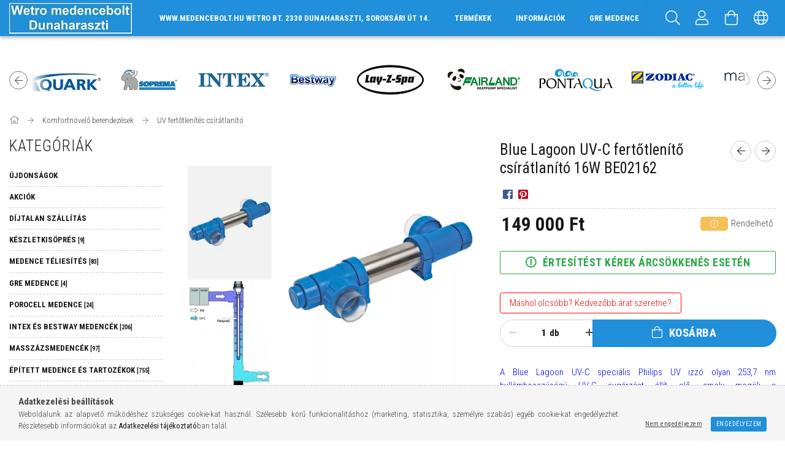

--- FILE ---
content_type: text/html; charset=UTF-8
request_url: https://medencefutar.hu/Blue-Lagoon-UV-C-fertotlenito-csiratlanito-16W
body_size: 34647
content:
<!DOCTYPE html>
<html lang="hu">
<head>
    <meta content="width=device-width, initial-scale=1.0" name="viewport" />
    <link href="https://fonts.googleapis.com/css?family=Roboto+Condensed:300,400,700&display=swap&subset=latin-ext" rel="stylesheet">
    <meta charset="utf-8">
<meta name="description" content="Blue Lagoon UV-C fertőtlenítő csírátlanító 16W BE02162, A Blue Lagoon UV-C speciális Philips UV izzó olyan 253,7 nm hullámhosszúságú UV-C sugárzást állít elő, a">
<meta name="robots" content="index, follow">
<meta http-equiv="X-UA-Compatible" content="IE=Edge">
<meta property="og:site_name" content="Wetro medence shop" />
<meta property="og:title" content="Blue Lagoon UV-C fertőtlenítő csírátlanító 16W BE02162 - Wet">
<meta property="og:description" content="Blue Lagoon UV-C fertőtlenítő csírátlanító 16W BE02162, A Blue Lagoon UV-C speciális Philips UV izzó olyan 253,7 nm hullámhosszúságú UV-C sugárzást állít elő, a">
<meta property="og:type" content="product">
<meta property="og:url" content="https://medencefutar.hu/Blue-Lagoon-UV-C-fertotlenito-csiratlanito-16W">
<meta property="og:image" content="https://medencefutar.hu/img/9786/BE02162/BE02162.jpg">
<meta name="mobile-web-app-capable" content="yes">
<meta name="apple-mobile-web-app-capable" content="yes">
<meta name="MobileOptimized" content="320">
<meta name="HandheldFriendly" content="true">

<title>Blue Lagoon UV-C fertőtlenítő csírátlanító 16W BE02162 - Wet</title>


<script>
var service_type="shop";
var shop_url_main="https://medencefutar.hu";
var actual_lang="hu";
var money_len="0";
var money_thousend=" ";
var money_dec=",";
var shop_id=9786;
var unas_design_url="https:"+"/"+"/"+"medencefutar.hu"+"/"+"!common_design"+"/"+"custom"+"/"+"medenceshop.unas.hu"+"/";
var unas_design_code='0';
var unas_base_design_code='1700';
var unas_design_ver=3;
var unas_design_subver=0;
var unas_shop_url='https://medencefutar.hu';
var responsive="yes";
var price_nullcut_disable=1;
var config_plus=new Array();
config_plus['product_tooltip']=1;
config_plus['cart_redirect']=2;
config_plus['money_type']='Ft';
config_plus['money_type_display']='Ft';
var lang_text=new Array();

var UNAS = UNAS || {};
UNAS.shop={"base_url":'https://medencefutar.hu',"domain":'medencefutar.hu',"username":'medenceshop.unas.hu',"id":9786,"lang":'hu',"currency_type":'Ft',"currency_code":'HUF',"currency_rate":'1',"currency_length":0,"base_currency_length":0,"canonical_url":'https://medencefutar.hu/Blue-Lagoon-UV-C-fertotlenito-csiratlanito-16W'};
UNAS.design={"code":'0',"page":'artdet'};
UNAS.api_auth="136a75261e107455ea862521007365bd";
UNAS.customer={"email":'',"id":0,"group_id":0,"without_registration":0};
UNAS.shop["category_id"]="889638";
UNAS.shop["sku"]="BE02162";
UNAS.shop["product_id"]="93383525";
UNAS.shop["only_private_customer_can_purchase"] = false;
 

UNAS.text = {
    "button_overlay_close": `Bezár`,
    "popup_window": `Felugró ablak`,
    "list": `lista`,
    "updating_in_progress": `frissítés folyamatban`,
    "updated": `frissítve`,
    "is_opened": `megnyitva`,
    "is_closed": `bezárva`,
    "deleted": `törölve`,
    "consent_granted": `hozzájárulás megadva`,
    "consent_rejected": `hozzájárulás elutasítva`,
    "field_is_incorrect": `mező hibás`,
    "error_title": `Hiba!`,
    "product_variants": `termék változatok`,
    "product_added_to_cart": `A termék a kosárba került`,
    "product_added_to_cart_with_qty_problem": `A termékből csak [qty_added_to_cart] [qty_unit] került kosárba`,
    "product_removed_from_cart": `A termék törölve a kosárból`,
    "reg_title_name": `Név`,
    "reg_title_company_name": `Cégnév`,
    "number_of_items_in_cart": `Kosárban lévő tételek száma`,
    "cart_is_empty": `A kosár üres`,
    "cart_updated": `A kosár frissült`
};


UNAS.text["delete_from_compare"]= `Törlés összehasonlításból`;
UNAS.text["comparison"]= `Összehasonlítás`;

UNAS.text["delete_from_favourites"]= `Törlés a kedvencek közül`;
UNAS.text["add_to_favourites"]= `Kedvencekhez`;






window.lazySizesConfig=window.lazySizesConfig || {};
window.lazySizesConfig.loadMode=1;
window.lazySizesConfig.loadHidden=false;

window.dataLayer = window.dataLayer || [];
function gtag(){dataLayer.push(arguments)};
gtag('js', new Date());
</script>

<script src="https://medencefutar.hu/!common_packages/jquery/jquery-3.2.1.js?mod_time=1682493234"></script>
<script src="https://medencefutar.hu/!common_packages/jquery/plugins/migrate/migrate.js?mod_time=1682493234"></script>
<script src="https://medencefutar.hu/!common_packages/jquery/plugins/autocomplete/autocomplete.js?mod_time=1751447087"></script>
<script src="https://medencefutar.hu/!common_packages/jquery/plugins/cookie/cookie.js?mod_time=1682493234"></script>
<script src="https://medencefutar.hu/!common_packages/jquery/plugins/tools/tools-1.2.7.js?mod_time=1682493234"></script>
<script src="https://medencefutar.hu/!common_packages/jquery/plugins/lazysizes/lazysizes.min.js?mod_time=1682493234"></script>
<script src="https://medencefutar.hu/!common_packages/jquery/own/shop_common/exploded/common.js?mod_time=1764831093"></script>
<script src="https://medencefutar.hu/!common_packages/jquery/own/shop_common/exploded/common_overlay.js?mod_time=1759905184"></script>
<script src="https://medencefutar.hu/!common_packages/jquery/own/shop_common/exploded/common_shop_popup.js?mod_time=1759905184"></script>
<script src="https://medencefutar.hu/!common_packages/jquery/own/shop_common/exploded/common_start_checkout.js?mod_time=1752056244"></script>
<script src="https://medencefutar.hu/!common_packages/jquery/own/shop_common/exploded/design_1500.js?mod_time=1725525526"></script>
<script src="https://medencefutar.hu/!common_packages/jquery/own/shop_common/exploded/function_change_address_on_order_methods.js?mod_time=1752056244"></script>
<script src="https://medencefutar.hu/!common_packages/jquery/own/shop_common/exploded/function_check_password.js?mod_time=1751447087"></script>
<script src="https://medencefutar.hu/!common_packages/jquery/own/shop_common/exploded/function_check_zip.js?mod_time=1751447087"></script>
<script src="https://medencefutar.hu/!common_packages/jquery/own/shop_common/exploded/function_compare.js?mod_time=1751447087"></script>
<script src="https://medencefutar.hu/!common_packages/jquery/own/shop_common/exploded/function_customer_addresses.js?mod_time=1725525526"></script>
<script src="https://medencefutar.hu/!common_packages/jquery/own/shop_common/exploded/function_delivery_point_select.js?mod_time=1751447087"></script>
<script src="https://medencefutar.hu/!common_packages/jquery/own/shop_common/exploded/function_favourites.js?mod_time=1725525526"></script>
<script src="https://medencefutar.hu/!common_packages/jquery/own/shop_common/exploded/function_infinite_scroll.js?mod_time=1759905184"></script>
<script src="https://medencefutar.hu/!common_packages/jquery/own/shop_common/exploded/function_language_and_currency_change.js?mod_time=1751447087"></script>
<script src="https://medencefutar.hu/!common_packages/jquery/own/shop_common/exploded/function_param_filter.js?mod_time=1764233414"></script>
<script src="https://medencefutar.hu/!common_packages/jquery/own/shop_common/exploded/function_postsale.js?mod_time=1751447087"></script>
<script src="https://medencefutar.hu/!common_packages/jquery/own/shop_common/exploded/function_product_print.js?mod_time=1725525526"></script>
<script src="https://medencefutar.hu/!common_packages/jquery/own/shop_common/exploded/function_product_subscription.js?mod_time=1751447087"></script>
<script src="https://medencefutar.hu/!common_packages/jquery/own/shop_common/exploded/function_recommend.js?mod_time=1751447087"></script>
<script src="https://medencefutar.hu/!common_packages/jquery/own/shop_common/exploded/function_saved_cards.js?mod_time=1751447087"></script>
<script src="https://medencefutar.hu/!common_packages/jquery/own/shop_common/exploded/function_saved_filter_delete.js?mod_time=1751447087"></script>
<script src="https://medencefutar.hu/!common_packages/jquery/own/shop_common/exploded/function_search_smart_placeholder.js?mod_time=1751447087"></script>
<script src="https://medencefutar.hu/!common_packages/jquery/own/shop_common/exploded/function_vote.js?mod_time=1725525526"></script>
<script src="https://medencefutar.hu/!common_packages/jquery/own/shop_common/exploded/page_cart.js?mod_time=1759905184"></script>
<script src="https://medencefutar.hu/!common_packages/jquery/own/shop_common/exploded/page_customer_addresses.js?mod_time=1759905184"></script>
<script src="https://medencefutar.hu/!common_packages/jquery/own/shop_common/exploded/page_order_checkout.js?mod_time=1725525526"></script>
<script src="https://medencefutar.hu/!common_packages/jquery/own/shop_common/exploded/page_order_details.js?mod_time=1725525526"></script>
<script src="https://medencefutar.hu/!common_packages/jquery/own/shop_common/exploded/page_order_methods.js?mod_time=1760086915"></script>
<script src="https://medencefutar.hu/!common_packages/jquery/own/shop_common/exploded/page_order_return.js?mod_time=1725525526"></script>
<script src="https://medencefutar.hu/!common_packages/jquery/own/shop_common/exploded/page_order_send.js?mod_time=1725525526"></script>
<script src="https://medencefutar.hu/!common_packages/jquery/own/shop_common/exploded/page_order_subscriptions.js?mod_time=1751447087"></script>
<script src="https://medencefutar.hu/!common_packages/jquery/own/shop_common/exploded/page_order_verification.js?mod_time=1752056244"></script>
<script src="https://medencefutar.hu/!common_packages/jquery/own/shop_common/exploded/page_product_details.js?mod_time=1751447087"></script>
<script src="https://medencefutar.hu/!common_packages/jquery/own/shop_common/exploded/page_product_list.js?mod_time=1725525526"></script>
<script src="https://medencefutar.hu/!common_packages/jquery/own/shop_common/exploded/page_product_reviews.js?mod_time=1751447087"></script>
<script src="https://medencefutar.hu/!common_packages/jquery/own/shop_common/exploded/page_reg.js?mod_time=1759905184"></script>
<script src="https://medencefutar.hu/!common_packages/jquery/plugins/hoverintent/hoverintent.js?mod_time=1682493234"></script>
<script src="https://medencefutar.hu/!common_packages/jquery/own/shop_tooltip/shop_tooltip.js?mod_time=1759905184"></script>
<script src="https://medencefutar.hu/!common_packages/jquery/plugins/responsive_menu/responsive_menu-unas.js?mod_time=1682493234"></script>
<script src="https://medencefutar.hu/!common_design/base/001700/main.js?mod_time=1751447088"></script>
<script src="https://medencefutar.hu/!common_packages/jquery/plugins/photoswipe/photoswipe.min.js?mod_time=1682493234"></script>
<script src="https://medencefutar.hu/!common_packages/jquery/plugins/photoswipe/photoswipe-ui-default.min.js?mod_time=1682493234"></script>
<script src="https://medencefutar.hu/!common_packages/jquery/plugins/slick/slick.js?mod_time=1682493234"></script>

<link href="https://medencefutar.hu/temp/shop_9786_73101024383436e40ab8ff45c8a95ba6.css?mod_time=1765031351" rel="stylesheet" type="text/css">

<link href="https://medencefutar.hu/Blue-Lagoon-UV-C-fertotlenito-csiratlanito-16W" rel="canonical">
    <link id="favicon-32x32" rel="icon" type="image/png" href="https://medencefutar.hu/!common_design/own/image/favicon_32x32.png" sizes="32x32">
    <link id="favicon-192x192" rel="icon" type="image/png" href="https://medencefutar.hu/!common_design/own/image/favicon_192x192.png" sizes="192x192">
            <link rel="apple-touch-icon" href="https://medencefutar.hu/!common_design/own/image/favicon_32x32.png" sizes="32x32">
        <link rel="apple-touch-icon" href="https://medencefutar.hu/!common_design/own/image/favicon_192x192.png" sizes="192x192">
        <script>
        var google_consent=1;
    
        gtag('consent', 'default', {
           'ad_storage': 'denied',
           'ad_user_data': 'denied',
           'ad_personalization': 'denied',
           'analytics_storage': 'denied',
           'functionality_storage': 'denied',
           'personalization_storage': 'denied',
           'security_storage': 'granted'
        });

    
        gtag('consent', 'update', {
           'ad_storage': 'denied',
           'ad_user_data': 'denied',
           'ad_personalization': 'denied',
           'analytics_storage': 'denied',
           'functionality_storage': 'denied',
           'personalization_storage': 'denied',
           'security_storage': 'granted'
        });

        </script>
    	<script>
	/* <![CDATA[ */
	$(document).ready(function() {
       $(document).bind("contextmenu",function(e) {
            return false;
       });
	});
	/* ]]> */
	</script>
		<script>
	/* <![CDATA[ */
	var omitformtags=["input", "textarea", "select"];
	omitformtags=omitformtags.join("|");
		
	function disableselect(e) {
		if (omitformtags.indexOf(e.target.tagName.toLowerCase())==-1) return false;
		if (omitformtags.indexOf(e.target.tagName.toLowerCase())==2) return false;
	}
		
	function reEnable() {
		return true;
	}
		
	if (typeof document.onselectstart!="undefined") {
		document.onselectstart=new Function ("return false");
	} else {
		document.onmousedown=disableselect;
		document.onmouseup=reEnable;
	}
	/* ]]> */
	</script>
	
    
</head>














<body class='design_ver3' id="ud_shop_artdet">
    <div id="fb-root"></div>
    <script>
        window.fbAsyncInit = function() {
            FB.init({
                xfbml            : true,
                version          : 'v22.0'
            });
        };
    </script>
    <script async defer crossorigin="anonymous" src="https://connect.facebook.net/hu_HU/sdk.js"></script>
    <div id="image_to_cart" style="display:none; position:absolute; z-index:100000;"></div>
<div class="overlay_common overlay_warning" id="overlay_cart_add"></div>
<script>$(document).ready(function(){ overlay_init("cart_add",{"onBeforeLoad":false}); });</script>
<div class="overlay_common overlay_ok" id="overlay_cart_add_ok"></div>
<script>$(document).ready(function(){ overlay_init("cart_add_ok",[]); });</script>
<div id="overlay_login_outer"></div>	
	<script>
	$(document).ready(function(){
	    var login_redir_init="";

		$("#overlay_login_outer").overlay({
			onBeforeLoad: function() {
                var login_redir_temp=login_redir_init;
                if (login_redir_act!="") {
                    login_redir_temp=login_redir_act;
                    login_redir_act="";
                }

									$.ajax({
						type: "GET",
						async: true,
						url: "https://medencefutar.hu/shop_ajax/ajax_popup_login.php",
						data: {
							shop_id:"9786",
							lang_master:"hu",
                            login_redir:login_redir_temp,
							explicit:"ok",
							get_ajax:"1"
						},
						success: function(data){
							$("#overlay_login_outer").html(data);
							if (unas_design_ver >= 5) $("#overlay_login_outer").modal('show');
							$('#overlay_login1 input[name=shop_pass_login]').keypress(function(e) {
								var code = e.keyCode ? e.keyCode : e.which;
								if(code.toString() == 13) {		
									document.form_login_overlay.submit();		
								}	
							});	
						}
					});
								},
			top: 50,
			mask: {
	color: "#000000",
	loadSpeed: 200,
	maskId: "exposeMaskOverlay",
	opacity: 0.7
},
			closeOnClick: (config_plus['overlay_close_on_click_forced'] === 1),
			onClose: function(event, overlayIndex) {
				$("#login_redir").val("");
			},
			load: false
		});
		
			});
	function overlay_login() {
		$(document).ready(function(){
			$("#overlay_login_outer").overlay().load();
		});
	}
	function overlay_login_remind() {
        if (unas_design_ver >= 5) {
            $("#overlay_remind").overlay().load();
        } else {
            $(document).ready(function () {
                $("#overlay_login_outer").overlay().close();
                setTimeout('$("#overlay_remind").overlay().load();', 250);
            });
        }
	}

    var login_redir_act="";
    function overlay_login_redir(redir) {
        login_redir_act=redir;
        $("#overlay_login_outer").overlay().load();
    }
	</script>  
	<div class="overlay_common overlay_info" id="overlay_remind"></div>
<script>$(document).ready(function(){ overlay_init("remind",[]); });</script>

	<script>
    	function overlay_login_error_remind() {
		$(document).ready(function(){
			load_login=0;
			$("#overlay_error").overlay().close();
			setTimeout('$("#overlay_remind").overlay().load();', 250);	
		});
	}
	</script>  
	<div class="overlay_common overlay_info" id="overlay_newsletter"></div>
<script>$(document).ready(function(){ overlay_init("newsletter",[]); });</script>

<script>
function overlay_newsletter() {
    $(document).ready(function(){
        $("#overlay_newsletter").overlay().load();
    });
}
</script>
<div class="overlay_common overlay_info" id="overlay_product_subscription"></div>
<script>$(document).ready(function(){ overlay_init("product_subscription",[]); });</script>
<div class="overlay_common overlay_error" id="overlay_script"></div>
<script>$(document).ready(function(){ overlay_init("script",[]); });</script>
    <script>
    $(document).ready(function() {
        $.ajax({
            type: "GET",
            url: "https://medencefutar.hu/shop_ajax/ajax_stat.php",
            data: {master_shop_id:"9786",get_ajax:"1"}
        });
    });
    </script>
    

<div id="container" class="page_shop_artdet_BE02162 page-box">
	

    <header class="header js-header">
        <div class="header-container container usn">
            <div class="header-inner d-flex no-gutters align-items-center justify-content-between">
                




    

    
        <div class="js-element header_logo_img-container col-auto pr-3 flex-shrink-1 header-logo" data-element-name="header_logo">
            
            <div class="header_logo_1_img-wrapper">
                
                    <a href="https://medencefutar.hu/">
                    <picture>
                        
                        <source media="(max-width: 479.8px)" srcset="https://medencefutar.hu/main_pic/space.gif" data-srcset="https://medencefutar.hu/!common_design/custom/medenceshop.unas.hu/element/layout_hu_header_logo-200x50_1_default.webp?time=1649760634">
                        <source media="(max-width: 767.8px)" srcset="https://medencefutar.hu/main_pic/space.gif" data-srcset="https://medencefutar.hu/!common_design/custom/medenceshop.unas.hu/element/layout_hu_header_logo-200x50_1_default.webp?time=1649760634">
                        <source media="(max-width: 1023.8px)" srcset="https://medencefutar.hu/main_pic/space.gif" data-srcset="https://medencefutar.hu/!common_design/custom/medenceshop.unas.hu/element/layout_hu_header_logo-200x50_1_default.webp?time=1649760634">
                        <img width="200" height="50" class="lazyload" src="https://medencefutar.hu/main_pic/space.gif" data-src="https://medencefutar.hu/!common_design/custom/medenceshop.unas.hu/element/layout_hu_header_logo-200x50_1_default.webp?time=1649760634" alt="">
                    </picture></a>
                    
                
            </div>
            
        </div>
    

                <div class="col header-menus px-4 align-self-stretch d-none d-xl-block">
                    <div class="main-menu h-100 text-center">
                        <ul class="main-menu__list d-xl-inline-flex align-items-center h-100">
                            <li class="menu_item_plus menu_item_1" id="d_menu_item_id_722938"><a href="http://www.google.com/maps/place/Wetro+Bt.+Kertberendezés+és+Uszodatechnika+Dunaharaszti/@47.3682606,19.091611,17z/data=!4m5!3m4!1s0x4741ef1ae91bec41:0x34df2f3ad9511944!8m2!3d47.3682605!4d19.0937997" target="_top">www.medencebolt.hu Wetro Bt. 2330 Dunaharaszti, Soroksári út 14.</a></li><li class="menu_item_plus menu_item_2" id="d_menu_item_id_364312"><a href="https://medencefutar.hu/sct/0/" target="_top">TERMÉKEK</a></li><li class="menu_item_plus menu_item_3" id="d_menu_item_id_324305"><a href="https://medencefutar.hu/shop_contact.php" target="_top">INFORMÁCIÓK</a></li><li class="menu_item_plus menu_item_4" id="d_menu_item_id_608326"><a href="https://medencefutar.hu/gremedence" target="_top">GRE MEDENCE</a></li><li class="menu_item_plus menu_item_5" id="d_menu_item_id_312925"><a href="https://medencefutar.hu/fogyaszto-barat" target="_top">Képes vásárlói tájékoztató</a></li>
                        </ul>
                    </div>
                </div>
                <div class="col-auto header-buttons align-self-stretch d-flex no-gutters justify-content-end align-items-center">
                    <div class="cat-box js-dropdown-container d-flex align-items-center align-self-stretch">
                        <button class="cat-box__btn cat-box__btn--mobile header-btn js-dropdown--btn dropdown--btn d-xl-none">
                            <span class="cat-box__btn-icon header-icon"><span></span><span></span><span></span><span></span></span>
                        </button>
                        <div class="cat-box__dropdown dropdown--content js-dropdown--content">
                            <div class="cat-box--mobile h-100">
                                <div id="responsive_cat_menu"><div id="responsive_cat_menu_content"><script>var responsive_menu='$(\'#responsive_cat_menu ul\').responsive_menu({ajax_type: "GET",ajax_param_str: "cat_key|aktcat",ajax_url: "https://medencefutar.hu/shop_ajax/ajax_box_cat.php",ajax_data: "master_shop_id=9786&lang_master=hu&get_ajax=1&type=responsive_call&box_var_name=shop_cat&box_var_already=no&box_var_responsive=yes&box_var_scroll_top=no&box_var_section=content&box_var_highlight=yes&box_var_type=normal&box_var_multilevel_id=responsive_cat_menu",menu_id: "responsive_cat_menu",scroll_top: "no"});'; </script><div class="responsive_menu"><div class="responsive_menu_nav"><div class="responsive_menu_navtop"><div class="responsive_menu_back "></div><div class="responsive_menu_title ">&nbsp;</div><div class="responsive_menu_close "></div></div><div class="responsive_menu_navbottom"></div></div><div class="responsive_menu_content"><ul style="display:none;"><li><a href="https://medencefutar.hu/shop_artspec.php?artspec=2" class="text_small">Újdonságok</a></li><li><a href="https://medencefutar.hu/shop_artspec.php?artspec=1" class="text_small">Akciók</a></li><li><a href="https://medencefutar.hu/shop_artspec.php?artspec=3" class="text_small">Díjtalan szállítás</a></li><li><span class="ajax_param">208638|889638</span><a href="https://medencefutar.hu/KESZLETKISOPRES" class="text_small resp_clickable" onclick="return false;">KÉSZLETKISÖPRÉS <span class='box_cat_num'>[9]</span></a></li><li><div class="next_level_arrow"></div><span class="ajax_param">203864|889638</span><a href="https://medencefutar.hu/medence_teliesites" class="text_small has_child resp_clickable" onclick="return false;">Medence téliesítés <span class='box_cat_num'>[83]</span></a></li><li><div class="next_level_arrow"></div><span class="ajax_param">961682|889638</span><a href="https://medencefutar.hu/gremedence" class="text_small has_child resp_clickable" onclick="return false;">GRE MEDENCE <span class='box_cat_num'>[4]</span></a></li><li><div class="next_level_arrow"></div><span class="ajax_param">148703|889638</span><a href="https://medencefutar.hu/porocell_pool_system_medence" class="text_small has_child resp_clickable" onclick="return false;">Porocell medence <span class='box_cat_num'>[24]</span></a></li><li><div class="next_level_arrow"></div><span class="ajax_param">260810|889638</span><a href="https://medencefutar.hu/mobil_medence" class="text_small has_child resp_clickable" onclick="return false;">Intex és Bestway medencék <span class='box_cat_num'>[206]</span></a></li><li><div class="next_level_arrow"></div><span class="ajax_param">486688|889638</span><a href="https://medencefutar.hu/sct/486688/Masszazsmedencek" class="text_small has_child resp_clickable" onclick="return false;">Masszázsmedencék <span class='box_cat_num'>[97]</span></a></li><li><div class="next_level_arrow"></div><span class="ajax_param">474314|889638</span><a href="https://medencefutar.hu/Epitett-medence-es-tartozekok" class="text_small has_child resp_clickable" onclick="return false;">Épített medence és tartozékok <span class='box_cat_num'>[755]</span></a></li><li><div class="next_level_arrow"></div><span class="ajax_param">901209|889638</span><a href="https://medencefutar.hu/medence_vizforgato_szivattyuk_szuroberendezesek" class="text_small has_child resp_clickable" onclick="return false;">Vízforgató szivattyú, szűrőszett <span class='box_cat_num'>[668]</span></a></li><li><div class="next_level_arrow"></div><span class="ajax_param">973507|889638</span><a href="https://medencefutar.hu/medence_folia" class="text_small has_child resp_clickable" onclick="return false;">Medence fólia <span class='box_cat_num'>[334]</span></a></li><li><div class="next_level_arrow"></div><span class="ajax_param">471125|889638</span><a href="https://medencefutar.hu/medence_letra_korlat" class="text_small has_child resp_clickable" onclick="return false;">Medence létra, korlát <span class='box_cat_num'>[46]</span></a></li><li><div class="next_level_arrow"></div><span class="ajax_param">929694|889638</span><a href="https://medencefutar.hu/medencefutes" class="text_small has_child resp_clickable" onclick="return false;">Medencefűtés <span class='box_cat_num'>[143]</span></a></li><li><div class="next_level_arrow"></div><span class="ajax_param">160341|889638</span><a href="https://medencefutar.hu/sct/160341/Medence-hoszivattyu" class="text_small has_child resp_clickable" onclick="return false;">Medence hőszivattyú <span class='box_cat_num'>[81]</span></a></li><li><div class="next_level_arrow"></div><span class="ajax_param">103086|889638</span><a href="https://medencefutar.hu/medence_vilagitas" class="text_small has_child resp_clickable" onclick="return false;">Medence világítás <span class='box_cat_num'>[92]</span></a></li><li><div class="next_level_arrow"></div><span class="ajax_param">520821|889638</span><a href="https://medencefutar.hu/medence_karbantartas" class="text_small has_child resp_clickable" onclick="return false;">Medence karbantartás <span class='box_cat_num'>[244]</span></a></li><li><div class="next_level_arrow"></div><span class="ajax_param">269248|889638</span><a href="https://medencefutar.hu/automata-medence-porszivo-medencerobot" class="text_small has_child resp_clickable" onclick="return false;">Automata medence porszívó <span class='box_cat_num'>[81]</span></a></li><li><div class="next_level_arrow"></div><span class="ajax_param">785297|889638</span><a href="https://medencefutar.hu/uszodavegyszer_vizelemzo" class="text_small has_child resp_clickable" onclick="return false;">Uszodavegyszer, vegyszeradagoló, vízelemző, alternatív vízkezelés <span class='box_cat_num'>[214]</span></a></li><li class="active_menu"><div class="next_level_arrow"></div><span class="ajax_param">340670|889638</span><a href="https://medencefutar.hu/medence_komfortnovelo_berendezesek" class="text_small has_child resp_clickable" onclick="return false;">Komfortnövelő berendezések <span class='box_cat_num'>[125]</span></a></li><li><div class="next_level_arrow"></div><span class="ajax_param">696734|889638</span><a href="https://medencefutar.hu/szolartakaro" class="text_small has_child resp_clickable" onclick="return false;">Szolártakaró <span class='box_cat_num'>[59]</span></a></li><li><div class="next_level_arrow"></div><span class="ajax_param">550392|889638</span><a href="https://medencefutar.hu/medence_vedotakaro" class="text_small has_child resp_clickable" onclick="return false;">Védőtakaró <span class='box_cat_num'>[40]</span></a></li><li><span class="ajax_param">590715|889638</span><a href="https://medencefutar.hu/szolarzuhany" class="text_small resp_clickable" onclick="return false;">Szolárzuhany <span class='box_cat_num'>[8]</span></a></li><li><span class="ajax_param">324987|889638</span><a href="https://medencefutar.hu/Felfujhato-strandcikkek" class="text_small resp_clickable" onclick="return false;">Strandcikkek <span class='box_cat_num'>[36]</span></a></li><li class="responsive_menu_item_page"><span class="ajax_param">9999999722938|0</span><a href="http://www.google.com/maps/place/Wetro+Bt.+Kertberendezés+és+Uszodatechnika+Dunaharaszti/@47.3682606,19.091611,17z/data=!4m5!3m4!1s0x4741ef1ae91bec41:0x34df2f3ad9511944!8m2!3d47.3682605!4d19.0937997" class="text_small responsive_menu_page resp_clickable" onclick="return false;" target="_top">www.medencebolt.hu Wetro Bt. 2330 Dunaharaszti, Soroksári út 14.</a></li><li class="responsive_menu_item_page"><span class="ajax_param">9999999364312|0</span><a href="https://medencefutar.hu/sct/0/" class="text_small responsive_menu_page resp_clickable" onclick="return false;" target="_top">TERMÉKEK</a></li><li class="responsive_menu_item_page"><span class="ajax_param">9999999324305|0</span><a href="https://medencefutar.hu/shop_contact.php" class="text_small responsive_menu_page resp_clickable" onclick="return false;" target="_top">INFORMÁCIÓK</a></li><li class="responsive_menu_item_page"><span class="ajax_param">9999999608326|0</span><a href="https://medencefutar.hu/gremedence" class="text_small responsive_menu_page resp_clickable" onclick="return false;" target="_top">GRE MEDENCE</a></li><li class="responsive_menu_item_page"><span class="ajax_param">9999999312925|0</span><a href="https://medencefutar.hu/fogyaszto-barat" class="text_small responsive_menu_page resp_clickable" onclick="return false;" target="_top">Képes vásárlói tájékoztató</a></li></ul></div></div></div></div>
                            </div>
                        </div>
                    </div>
                    <div class="search js-dropdown-container d-flex align-items-center align-self-stretch browser-is-chrome">
    <button class="search__btn header-btn js-dropdown--btn dropdown--btn" aria-label="Keresés">
        <span class="search__icon icon--search header-icon"></span>
    </button>
    <div class="search__content-wrap js-dropdown--content dropdown--content">
        <div id="box_search_content" class="position-relative">
            <form name="form_include_search" id="form_include_search" action="https://medencefutar.hu/shop_search.php" method="get">
                <input data-stay-visible-breakpoint="10000" name="search" id="box_search_input" value=""
                       type="text" pattern=".{3,100}" maxlength="100" class="text_small ac_input js-search-input"
                       title="Hosszabb kereső kifejezést írjon be!" placeholder="Keresés"
                       autocomplete="off" required
                >
                <div class="search__search-btn-outer">
                    <button class="search__search-btn btn--text text-center icon--arrow-right" type="submit" title="Keresés"></button>
                </div>
                <div class="search__loading">
                    <div class="loading-spinner--small"></div>
                </div>
            </form>
            <div class="ac_results"></div>
        </div>
    </div>
</div>
<script>
    $(document).ready(function(){
        $(document).on('smartSearchInputLoseFocus', function(){
            if ($('.js-search-smart-autocomplete').length>0) {
                setTimeout(function () {
                    let height = $(window).height() - ($('.js-search-smart-autocomplete').offset().top - $(window).scrollTop()) - 20;
                    $('.search-smart-autocomplete').css('max-height', height + 'px');
                }, 300);
            }
        });
    });
</script>


                    


    
        <div class="profile js-dropdown-container d-flex align-items-center align-self-stretch">
            <button class="profile__btn header-btn js-profile-btn js-dropdown--btn dropdown--btn" aria-label="Profil" id="profile__btn">
                <span class="profile__btn-icon header-icon icon--head"></span>
            </button>
            

            
                <div class="profile__dropdown dropdown--content dropdown--content-r js-dropdown--content">
                    

                    

                        <form name="form_login" action="https://medencefutar.hu/shop_logincheck.php" method="post"><input name="file_back" type="hidden" value="/Blue-Lagoon-UV-C-fertotlenito-csiratlanito-16W"><input type="hidden" name="login_redir" value="" id="login_redir">
                        <div class="login-box__form-inner border-bottom py-3 px-4">
                             <input name="shop_user_login" id="shop_user_login" type="text" maxlength="100" class="mb-3" placeholder="Email" autocapitalize="off">
                             <input name="shop_pass_login" id="shop_pass_login" type="password" maxlength="100" class="mb-3" placeholder="Jelszó" autocapitalize="off">

                            <div class="login-box__login-buttons d-flex mb-3">
                                

                                
                                <iframe class="google_login mr-2 overflow-hidden" src="https://cluster4.unas.hu/shop_google_login.php?url=https%3A%2F%2Fmedencefutar.hu&text=Bel%C3%A9p%C3%A9s+Google+fi%C3%B3kkal&type=&align=center&design=%2Fcustom%2Fmedenceshop.unas.hu%2F"></iframe>
                                
                                <button class="flex-grow-1 btn btn--primary" type="submit">Belép</button>
                            </div>
                        </div>
                        </form>

                        <div class="login-box__other-buttons pt-4 px-4">
                            
                            <div class="btn-wrap">
                                <button type="button" class="login-box__remind-btn btn--link" onclick="overlay_login_remind()">Elfelejtettem a jelszavamat</button>
                            </div>
                            
                            <div class="btn-wrap">
                                <a class="login-box__reg-btn btn btn--link" href="https://medencefutar.hu/shop_reg.php?no_reg=0">Regisztráció</a>
                            </div>
                        </div>
                    
				</div>
            
        </div>
    

                    


    <div id='box_cart_content' class='cart d-flex align-items-center align-self-stretch js-dropdown-container'>



<button class="cart-box__btn header-btn js-dropdown--btn dropdown--btn" aria-label="Kosár megtekintése">
    <span class="cart-box__btn-icon header-icon icon--cart">
        
    </span>
</button>
<div class='dropdown--content dropdown--content-r js-dropdown--content cart-box__dropdown'>

    

    
        <div class="cart-box__empty">
            
                <span class="cart-box__empty-text">A kosár üres.</span>
            

            

            <a class="cart-box__jump-to-products-btn btn--link color--primary" href="https://medencefutar.hu/sct/0/">Vásárláshoz kattintson ide!</a>

            
        </div>
    
</div>





</div>


                    <div class="lang-and-cur js-lang-and-cur js-dropdown-container align-items-center align-self-stretch">
                        <button class="lang-and-cur__btn header-btn js-dropdown--btn dropdown--btn">
                            <span class="lang-and-cur__btn-icon icon--globe header-icon"></span>
                        </button>
                        <div class="lang-and-cur__dropdown dropdown--content dropdown--content-r js-dropdown--content text-center">
                            <div class="lang">
                                <div class="lang__content py-3">
<div class='lang__content-inner box_content' id='box_lang_content' >
    
        <div class='lang__flag-list fs-0'>
            
                <a id="box_lang_hu" data-lang="hu" href="#" data-uri="/Blue-Lagoon-UV-C-fertotlenito-csiratlanito-16W" onclick="location.href='https://medencefutar.hu'+$(this).data('uri')" class="text_small box_lang_a_select" title="Magyar" rel="nofollow"><img src="https://medencefutar.hu/!common_design/own/image/icon/flag/30x22/hu.gif" alt="Magyar" title="Magyar"  width="30"  height="22"  class="box_lang_flag_select" /></a>
            
                <a id="box_lang_ro" data-lang="ro" href="#" data-uri="/ro/Blue-Lagoon-UV-C-fertotlenito-csiratlanito-16W" onclick="location.href='https://medencefutar.hu'+$(this).data('uri')" class="text_small" title="Română" rel="nofollow"><img src="https://medencefutar.hu/!common_design/own/image/icon/flag/30x22/ro.gif" alt="Română" title="Română"  width="30"  height="22"  class="box_lang_flag" /></a>
            
                <a id="box_lang_it" data-lang="it" href="#" data-uri="/it/Blue-Lagoon-UV-C-fertotlenito-csiratlanito-16W" onclick="location.href='https://medencefutar.hu'+$(this).data('uri')" class="text_small" title="Italiano" rel="nofollow"><img src="https://medencefutar.hu/!common_design/own/image/icon/flag/30x22/it.gif" alt="Italiano" title="Italiano"  width="30"  height="22"  class="box_lang_flag" /></a>
            
        </div>
    
</div>
</div>
                            </div>
                            <div class="currency">
                                <div class="currency__content pt-3"></div>
                            </div>
                        </div>
                    </div>
                </div>
            </div>
        </div>
    </header>

    <div class="content container py-3 py-sm-4 js-content">
        




    

    
    <div class="js-element start_brand_slider py-5 slick-indent slick-arrow--middle slick-arrow--small slick-gap slick-fade" data-element-name="start_brand_slider">
        <div class="start_brand_slider__container">
            

            <div class="start_brand_slider__elements">
                
                <div class="start_brand_slider__element start_brand_slider__element--1 element-1">
                    
                    <div class="element__img-outer">
                        <div class="element__img-wrapper">
                            
                            <a class="element__link" href="https://medencefutar.hu/intex-medence-es-alkatresz">
                            
                            <picture>
                                
                                <source width="120" height="29" media="(max-width: 479.8px)"
                                        srcset="https://medencefutar.hu/main_pic/space.gif" data-srcset="https://medencefutar.hu/!common_design/custom/medenceshop.unas.hu/element/layout_hu_start_brand_slider_1_default.png?time=1681390676 1x">
                                

                                
                                <source width="120" height="29" media="(max-width: 767.8px)"
                                        srcset="https://medencefutar.hu/main_pic/space.gif" data-srcset="https://medencefutar.hu/!common_design/custom/medenceshop.unas.hu/element/layout_hu_start_brand_slider_1_default.png?time=1681390676 1x">
                                

                                
                                <source width="120" height="29" media="(max-width: 1023.8px)"
                                        srcset="https://medencefutar.hu/main_pic/space.gif" data-srcset="https://medencefutar.hu/!common_design/custom/medenceshop.unas.hu/element/layout_hu_start_brand_slider_1_default.png?time=1681390676 1x">
                                
                                <source width="120" height="29"
                                        srcset="https://medencefutar.hu/main_pic/space.gif" data-srcset="https://medencefutar.hu/!common_design/custom/medenceshop.unas.hu/element/layout_hu_start_brand_slider_1_default.png?time=1681390676 1x">
                                <img width="120" height="29" class="element__img lazyload" src="https://medencefutar.hu/main_pic/space.gif" data-src="https://medencefutar.hu/!common_design/custom/medenceshop.unas.hu/element/layout_hu_start_brand_slider_1_default.png?time=1681390676"
                                     alt="Wetro medence shop">
                             </picture>
                            
                            </a>
                            
                        </div>
                    </div>
                    

                    
                </div>
                
                <div class="start_brand_slider__element start_brand_slider__element--2 element-2">
                    
                    <div class="element__img-outer">
                        <div class="element__img-wrapper">
                            
                            <a class="element__link" href="https://medencefutar.hu/bestway_medence">
                            
                            <picture>
                                
                                <source width="78" height="25" media="(max-width: 479.8px)"
                                        srcset="https://medencefutar.hu/main_pic/space.gif" data-srcset="https://medencefutar.hu/!common_design/custom/medenceshop.unas.hu/element/layout_hu_start_brand_slider_2_default.png?time=1681390676 1x">
                                

                                
                                <source width="78" height="25" media="(max-width: 767.8px)"
                                        srcset="https://medencefutar.hu/main_pic/space.gif" data-srcset="https://medencefutar.hu/!common_design/custom/medenceshop.unas.hu/element/layout_hu_start_brand_slider_2_default.png?time=1681390676 1x">
                                

                                
                                <source width="78" height="25" media="(max-width: 1023.8px)"
                                        srcset="https://medencefutar.hu/main_pic/space.gif" data-srcset="https://medencefutar.hu/!common_design/custom/medenceshop.unas.hu/element/layout_hu_start_brand_slider_2_default.png?time=1681390676 1x">
                                
                                <source width="78" height="25"
                                        srcset="https://medencefutar.hu/main_pic/space.gif" data-srcset="https://medencefutar.hu/!common_design/custom/medenceshop.unas.hu/element/layout_hu_start_brand_slider_2_default.png?time=1681390676 1x">
                                <img width="78" height="25" class="element__img lazyload" src="https://medencefutar.hu/main_pic/space.gif" data-src="https://medencefutar.hu/!common_design/custom/medenceshop.unas.hu/element/layout_hu_start_brand_slider_2_default.png?time=1681390676"
                                     alt="Wetro medence shop">
                             </picture>
                            
                            </a>
                            
                        </div>
                    </div>
                    

                    
                </div>
                
                <div class="start_brand_slider__element start_brand_slider__element--3 element-3">
                    
                    <div class="element__img-outer">
                        <div class="element__img-wrapper">
                            
                            <a class="element__link" href="https://medencefutar.hu/bestway_lay_z_spa_masszazsmedence">
                            
                            <picture>
                                
                                <source width="120" height="53" media="(max-width: 479.8px)"
                                        srcset="https://medencefutar.hu/main_pic/space.gif" data-srcset="https://medencefutar.hu/!common_design/custom/medenceshop.unas.hu/element/layout_hu_start_brand_slider_3_default.webp?time=1681390676 1x">
                                

                                
                                <source width="120" height="53" media="(max-width: 767.8px)"
                                        srcset="https://medencefutar.hu/main_pic/space.gif" data-srcset="https://medencefutar.hu/!common_design/custom/medenceshop.unas.hu/element/layout_hu_start_brand_slider_3_default.webp?time=1681390676 1x">
                                

                                
                                <source width="120" height="53" media="(max-width: 1023.8px)"
                                        srcset="https://medencefutar.hu/main_pic/space.gif" data-srcset="https://medencefutar.hu/!common_design/custom/medenceshop.unas.hu/element/layout_hu_start_brand_slider_3_default.webp?time=1681390676 1x">
                                
                                <source width="120" height="53"
                                        srcset="https://medencefutar.hu/main_pic/space.gif" data-srcset="https://medencefutar.hu/!common_design/custom/medenceshop.unas.hu/element/layout_hu_start_brand_slider_3_default.webp?time=1681390676 1x">
                                <img width="120" height="53" class="element__img lazyload" src="https://medencefutar.hu/main_pic/space.gif" data-src="https://medencefutar.hu/!common_design/custom/medenceshop.unas.hu/element/layout_hu_start_brand_slider_3_default.webp?time=1681390676"
                                     alt="Wetro medence shop">
                             </picture>
                            
                            </a>
                            
                        </div>
                    </div>
                    

                    
                </div>
                
                <div class="start_brand_slider__element start_brand_slider__element--4 element-4">
                    
                    <div class="element__img-outer">
                        <div class="element__img-wrapper">
                            
                            <a class="element__link" href="https://medencefutar.hu/medence_hoszivattyu">
                            
                            <picture>
                                
                                <source width="120" height="39" media="(max-width: 479.8px)"
                                        srcset="https://medencefutar.hu/main_pic/space.gif" data-srcset="https://medencefutar.hu/!common_design/custom/medenceshop.unas.hu/element/layout_hu_start_brand_slider_4_default.png?time=1681390676 1x">
                                

                                
                                <source width="120" height="39" media="(max-width: 767.8px)"
                                        srcset="https://medencefutar.hu/main_pic/space.gif" data-srcset="https://medencefutar.hu/!common_design/custom/medenceshop.unas.hu/element/layout_hu_start_brand_slider_4_default.png?time=1681390676 1x">
                                

                                
                                <source width="120" height="39" media="(max-width: 1023.8px)"
                                        srcset="https://medencefutar.hu/main_pic/space.gif" data-srcset="https://medencefutar.hu/!common_design/custom/medenceshop.unas.hu/element/layout_hu_start_brand_slider_4_default.png?time=1681390676 1x">
                                
                                <source width="120" height="39"
                                        srcset="https://medencefutar.hu/main_pic/space.gif" data-srcset="https://medencefutar.hu/!common_design/custom/medenceshop.unas.hu/element/layout_hu_start_brand_slider_4_default.png?time=1681390676 1x">
                                <img width="120" height="39" class="element__img lazyload" src="https://medencefutar.hu/main_pic/space.gif" data-src="https://medencefutar.hu/!common_design/custom/medenceshop.unas.hu/element/layout_hu_start_brand_slider_4_default.png?time=1681390676"
                                     alt="Wetro medence shop">
                             </picture>
                            
                            </a>
                            
                        </div>
                    </div>
                    

                    
                </div>
                
                <div class="start_brand_slider__element start_brand_slider__element--5 element-5">
                    
                    <div class="element__img-outer">
                        <div class="element__img-wrapper">
                            
                            <a class="element__link" href="https://medencefutar.hu/pontaqua_medencevegyszer">
                            
                            <picture>
                                
                                <source width="120" height="37" media="(max-width: 479.8px)"
                                        srcset="https://medencefutar.hu/main_pic/space.gif" data-srcset="https://medencefutar.hu/!common_design/custom/medenceshop.unas.hu/element/layout_hu_start_brand_slider_5_default.png?time=1681390676 1x">
                                

                                
                                <source width="120" height="37" media="(max-width: 767.8px)"
                                        srcset="https://medencefutar.hu/main_pic/space.gif" data-srcset="https://medencefutar.hu/!common_design/custom/medenceshop.unas.hu/element/layout_hu_start_brand_slider_5_default.png?time=1681390676 1x">
                                

                                
                                <source width="120" height="37" media="(max-width: 1023.8px)"
                                        srcset="https://medencefutar.hu/main_pic/space.gif" data-srcset="https://medencefutar.hu/!common_design/custom/medenceshop.unas.hu/element/layout_hu_start_brand_slider_5_default.png?time=1681390676 1x">
                                
                                <source width="120" height="37"
                                        srcset="https://medencefutar.hu/main_pic/space.gif" data-srcset="https://medencefutar.hu/!common_design/custom/medenceshop.unas.hu/element/layout_hu_start_brand_slider_5_default.png?time=1681390676 1x">
                                <img width="120" height="37" class="element__img lazyload" src="https://medencefutar.hu/main_pic/space.gif" data-src="https://medencefutar.hu/!common_design/custom/medenceshop.unas.hu/element/layout_hu_start_brand_slider_5_default.png?time=1681390676"
                                     alt="Wetro medence shop">
                             </picture>
                            
                            </a>
                            
                        </div>
                    </div>
                    

                    
                </div>
                
                <div class="start_brand_slider__element start_brand_slider__element--6 element-6">
                    
                    <div class="element__img-outer">
                        <div class="element__img-wrapper">
                            
                            <a class="element__link" href="https://medencefutar.hu/shop_search.php?search=zodiac">
                            
                            <picture>
                                
                                <source width="120" height="30" media="(max-width: 479.8px)"
                                        srcset="https://medencefutar.hu/main_pic/space.gif" data-srcset="https://medencefutar.hu/!common_design/custom/medenceshop.unas.hu/element/layout_hu_start_brand_slider_6_default.png?time=1681390676 1x">
                                

                                
                                <source width="120" height="30" media="(max-width: 767.8px)"
                                        srcset="https://medencefutar.hu/main_pic/space.gif" data-srcset="https://medencefutar.hu/!common_design/custom/medenceshop.unas.hu/element/layout_hu_start_brand_slider_6_default.png?time=1681390676 1x">
                                

                                
                                <source width="120" height="30" media="(max-width: 1023.8px)"
                                        srcset="https://medencefutar.hu/main_pic/space.gif" data-srcset="https://medencefutar.hu/!common_design/custom/medenceshop.unas.hu/element/layout_hu_start_brand_slider_6_default.png?time=1681390676 1x">
                                
                                <source width="120" height="30"
                                        srcset="https://medencefutar.hu/main_pic/space.gif" data-srcset="https://medencefutar.hu/!common_design/custom/medenceshop.unas.hu/element/layout_hu_start_brand_slider_6_default.png?time=1681390676 1x">
                                <img width="120" height="30" class="element__img lazyload" src="https://medencefutar.hu/main_pic/space.gif" data-src="https://medencefutar.hu/!common_design/custom/medenceshop.unas.hu/element/layout_hu_start_brand_slider_6_default.png?time=1681390676"
                                     alt="Wetro medence shop">
                             </picture>
                            
                            </a>
                            
                        </div>
                    </div>
                    

                    
                </div>
                
                <div class="start_brand_slider__element start_brand_slider__element--7 element-7">
                    
                    <div class="element__img-outer">
                        <div class="element__img-wrapper">
                            
                            <a class="element__link" href="https://medencefutar.hu/shop_search.php?search=maytronics">
                            
                            <picture>
                                
                                <source width="150" height="39" media="(max-width: 479.8px)"
                                        srcset="https://medencefutar.hu/main_pic/space.gif" data-srcset="https://medencefutar.hu/!common_design/custom/medenceshop.unas.hu/element/layout_hu_start_brand_slider_7_default.png?time=1681390676 1x">
                                

                                
                                <source width="150" height="39" media="(max-width: 767.8px)"
                                        srcset="https://medencefutar.hu/main_pic/space.gif" data-srcset="https://medencefutar.hu/!common_design/custom/medenceshop.unas.hu/element/layout_hu_start_brand_slider_7_default.png?time=1681390676 1x">
                                

                                
                                <source width="150" height="39" media="(max-width: 1023.8px)"
                                        srcset="https://medencefutar.hu/main_pic/space.gif" data-srcset="https://medencefutar.hu/!common_design/custom/medenceshop.unas.hu/element/layout_hu_start_brand_slider_7_default.png?time=1681390676 1x">
                                
                                <source width="150" height="39"
                                        srcset="https://medencefutar.hu/main_pic/space.gif" data-srcset="https://medencefutar.hu/!common_design/custom/medenceshop.unas.hu/element/layout_hu_start_brand_slider_7_default.png?time=1681390676 1x">
                                <img width="150" height="39" class="element__img lazyload" src="https://medencefutar.hu/main_pic/space.gif" data-src="https://medencefutar.hu/!common_design/custom/medenceshop.unas.hu/element/layout_hu_start_brand_slider_7_default.png?time=1681390676"
                                     alt="Wetro medence shop">
                             </picture>
                            
                            </a>
                            
                        </div>
                    </div>
                    

                    
                </div>
                
                <div class="start_brand_slider__element start_brand_slider__element--8 element-8">
                    
                    <div class="element__img-outer">
                        <div class="element__img-wrapper">
                            
                            <a class="element__link" href="https://medencefutar.hu/shop_search.php?search=astral">
                            
                            <picture>
                                
                                <source width="120" height="18" media="(max-width: 479.8px)"
                                        srcset="https://medencefutar.hu/main_pic/space.gif" data-srcset="https://medencefutar.hu/!common_design/custom/medenceshop.unas.hu/element/layout_hu_start_brand_slider_8_default.webp?time=1681390676 1x">
                                

                                
                                <source width="120" height="18" media="(max-width: 767.8px)"
                                        srcset="https://medencefutar.hu/main_pic/space.gif" data-srcset="https://medencefutar.hu/!common_design/custom/medenceshop.unas.hu/element/layout_hu_start_brand_slider_8_default.webp?time=1681390676 1x">
                                

                                
                                <source width="120" height="18" media="(max-width: 1023.8px)"
                                        srcset="https://medencefutar.hu/main_pic/space.gif" data-srcset="https://medencefutar.hu/!common_design/custom/medenceshop.unas.hu/element/layout_hu_start_brand_slider_8_default.webp?time=1681390676 1x">
                                
                                <source width="120" height="18"
                                        srcset="https://medencefutar.hu/main_pic/space.gif" data-srcset="https://medencefutar.hu/!common_design/custom/medenceshop.unas.hu/element/layout_hu_start_brand_slider_8_default.webp?time=1681390676 1x">
                                <img width="120" height="18" class="element__img lazyload" src="https://medencefutar.hu/main_pic/space.gif" data-src="https://medencefutar.hu/!common_design/custom/medenceshop.unas.hu/element/layout_hu_start_brand_slider_8_default.webp?time=1681390676"
                                     alt="Wetro medence shop">
                             </picture>
                            
                            </a>
                            
                        </div>
                    </div>
                    

                    
                </div>
                
                <div class="start_brand_slider__element start_brand_slider__element--9 element-9">
                    
                    <div class="element__img-outer">
                        <div class="element__img-wrapper">
                            
                            <a class="element__link" href="https://medencefutar.hu/shop_search.php?search=aquachek">
                            
                            <picture>
                                
                                <source width="100" height="25" media="(max-width: 479.8px)"
                                        srcset="https://medencefutar.hu/main_pic/space.gif" data-srcset="https://medencefutar.hu/!common_design/custom/medenceshop.unas.hu/element/layout_hu_start_brand_slider_9_default.gif?time=1681390676 1x">
                                

                                
                                <source width="100" height="25" media="(max-width: 767.8px)"
                                        srcset="https://medencefutar.hu/main_pic/space.gif" data-srcset="https://medencefutar.hu/!common_design/custom/medenceshop.unas.hu/element/layout_hu_start_brand_slider_9_default.gif?time=1681390676 1x">
                                

                                
                                <source width="100" height="25" media="(max-width: 1023.8px)"
                                        srcset="https://medencefutar.hu/main_pic/space.gif" data-srcset="https://medencefutar.hu/!common_design/custom/medenceshop.unas.hu/element/layout_hu_start_brand_slider_9_default.gif?time=1681390676 1x">
                                
                                <source width="100" height="25"
                                        srcset="https://medencefutar.hu/main_pic/space.gif" data-srcset="https://medencefutar.hu/!common_design/custom/medenceshop.unas.hu/element/layout_hu_start_brand_slider_9_default.gif?time=1681390676 1x">
                                <img width="100" height="25" class="element__img lazyload" src="https://medencefutar.hu/main_pic/space.gif" data-src="https://medencefutar.hu/!common_design/custom/medenceshop.unas.hu/element/layout_hu_start_brand_slider_9_default.gif?time=1681390676"
                                     alt="Wetro medence shop">
                             </picture>
                            
                            </a>
                            
                        </div>
                    </div>
                    

                    
                </div>
                
                <div class="start_brand_slider__element start_brand_slider__element--10 element-10">
                    
                    <div class="element__img-outer">
                        <div class="element__img-wrapper">
                            
                            <a class="element__link" href="https://medencefutar.hu/hayward_powerline_homokszuros_vizforgato">
                            
                            <picture>
                                
                                <source width="120" height="24" media="(max-width: 479.8px)"
                                        srcset="https://medencefutar.hu/main_pic/space.gif" data-srcset="https://medencefutar.hu/!common_design/custom/medenceshop.unas.hu/element/layout_hu_start_brand_slider_11_default.webp?time=1681390676 1x">
                                

                                
                                <source width="120" height="24" media="(max-width: 767.8px)"
                                        srcset="https://medencefutar.hu/main_pic/space.gif" data-srcset="https://medencefutar.hu/!common_design/custom/medenceshop.unas.hu/element/layout_hu_start_brand_slider_11_default.webp?time=1681390676 1x">
                                

                                
                                <source width="120" height="24" media="(max-width: 1023.8px)"
                                        srcset="https://medencefutar.hu/main_pic/space.gif" data-srcset="https://medencefutar.hu/!common_design/custom/medenceshop.unas.hu/element/layout_hu_start_brand_slider_11_default.webp?time=1681390676 1x">
                                
                                <source width="120" height="24"
                                        srcset="https://medencefutar.hu/main_pic/space.gif" data-srcset="https://medencefutar.hu/!common_design/custom/medenceshop.unas.hu/element/layout_hu_start_brand_slider_11_default.webp?time=1681390676 1x">
                                <img width="120" height="24" class="element__img lazyload" src="https://medencefutar.hu/main_pic/space.gif" data-src="https://medencefutar.hu/!common_design/custom/medenceshop.unas.hu/element/layout_hu_start_brand_slider_11_default.webp?time=1681390676"
                                     alt="Wetro medence shop">
                             </picture>
                            
                            </a>
                            
                        </div>
                    </div>
                    

                    
                </div>
                
                <div class="start_brand_slider__element start_brand_slider__element--11 element-11">
                    
                    <div class="element__img-outer">
                        <div class="element__img-wrapper">
                            
                            <a class="element__link" href="https://medencefutar.hu/Alkorplan-15mm-szoveterositett-medencefolia">
                            
                            <picture>
                                
                                <source width="103" height="25" media="(max-width: 479.8px)"
                                        srcset="https://medencefutar.hu/main_pic/space.gif" data-srcset="https://medencefutar.hu/!common_design/custom/medenceshop.unas.hu/element/layout_hu_start_brand_slider_12_default.gif?time=1681390676 1x">
                                

                                
                                <source width="103" height="25" media="(max-width: 767.8px)"
                                        srcset="https://medencefutar.hu/main_pic/space.gif" data-srcset="https://medencefutar.hu/!common_design/custom/medenceshop.unas.hu/element/layout_hu_start_brand_slider_12_default.gif?time=1681390676 1x">
                                

                                
                                <source width="103" height="25" media="(max-width: 1023.8px)"
                                        srcset="https://medencefutar.hu/main_pic/space.gif" data-srcset="https://medencefutar.hu/!common_design/custom/medenceshop.unas.hu/element/layout_hu_start_brand_slider_12_default.gif?time=1681390676 1x">
                                
                                <source width="103" height="25"
                                        srcset="https://medencefutar.hu/main_pic/space.gif" data-srcset="https://medencefutar.hu/!common_design/custom/medenceshop.unas.hu/element/layout_hu_start_brand_slider_12_default.gif?time=1681390676 1x">
                                <img width="103" height="25" class="element__img lazyload" src="https://medencefutar.hu/main_pic/space.gif" data-src="https://medencefutar.hu/!common_design/custom/medenceshop.unas.hu/element/layout_hu_start_brand_slider_12_default.gif?time=1681390676"
                                     alt="Wetro medence shop">
                             </picture>
                            
                            </a>
                            
                        </div>
                    </div>
                    

                    
                </div>
                
                <div class="start_brand_slider__element start_brand_slider__element--12 element-12">
                    
                    <div class="element__img-outer">
                        <div class="element__img-wrapper">
                            
                            <a class="element__link" href="https://medencefutar.hu/pvc_nyomocsovek_idomok_ragasztok">
                            
                            <picture>
                                
                                <source width="111" height="25" media="(max-width: 479.8px)"
                                        srcset="https://medencefutar.hu/main_pic/space.gif" data-srcset="https://medencefutar.hu/!common_design/custom/medenceshop.unas.hu/element/layout_hu_start_brand_slider_13_default.webp?time=1681390676 1x">
                                

                                
                                <source width="111" height="25" media="(max-width: 767.8px)"
                                        srcset="https://medencefutar.hu/main_pic/space.gif" data-srcset="https://medencefutar.hu/!common_design/custom/medenceshop.unas.hu/element/layout_hu_start_brand_slider_13_default.webp?time=1681390676 1x">
                                

                                
                                <source width="111" height="25" media="(max-width: 1023.8px)"
                                        srcset="https://medencefutar.hu/main_pic/space.gif" data-srcset="https://medencefutar.hu/!common_design/custom/medenceshop.unas.hu/element/layout_hu_start_brand_slider_13_default.webp?time=1681390676 1x">
                                
                                <source width="111" height="25"
                                        srcset="https://medencefutar.hu/main_pic/space.gif" data-srcset="https://medencefutar.hu/!common_design/custom/medenceshop.unas.hu/element/layout_hu_start_brand_slider_13_default.webp?time=1681390676 1x">
                                <img width="111" height="25" class="element__img lazyload" src="https://medencefutar.hu/main_pic/space.gif" data-src="https://medencefutar.hu/!common_design/custom/medenceshop.unas.hu/element/layout_hu_start_brand_slider_13_default.webp?time=1681390676"
                                     alt="Wetro medence shop">
                             </picture>
                            
                            </a>
                            
                        </div>
                    </div>
                    

                    
                </div>
                
                <div class="start_brand_slider__element start_brand_slider__element--13 element-13">
                    
                    <div class="element__img-outer">
                        <div class="element__img-wrapper">
                            
                            <a class="element__link" href="https://medencefutar.hu/szkimmer_falatvezeto_befuvo">
                            
                            <picture>
                                
                                <source width="120" height="44" media="(max-width: 479.8px)"
                                        srcset="https://medencefutar.hu/main_pic/space.gif" data-srcset="https://medencefutar.hu/!common_design/custom/medenceshop.unas.hu/element/layout_hu_start_brand_slider_14_default.webp?time=1681390676 1x">
                                

                                
                                <source width="120" height="44" media="(max-width: 767.8px)"
                                        srcset="https://medencefutar.hu/main_pic/space.gif" data-srcset="https://medencefutar.hu/!common_design/custom/medenceshop.unas.hu/element/layout_hu_start_brand_slider_14_default.webp?time=1681390676 1x">
                                

                                
                                <source width="120" height="44" media="(max-width: 1023.8px)"
                                        srcset="https://medencefutar.hu/main_pic/space.gif" data-srcset="https://medencefutar.hu/!common_design/custom/medenceshop.unas.hu/element/layout_hu_start_brand_slider_14_default.webp?time=1681390676 1x">
                                
                                <source width="120" height="44"
                                        srcset="https://medencefutar.hu/main_pic/space.gif" data-srcset="https://medencefutar.hu/!common_design/custom/medenceshop.unas.hu/element/layout_hu_start_brand_slider_14_default.webp?time=1681390676 1x">
                                <img width="120" height="44" class="element__img lazyload" src="https://medencefutar.hu/main_pic/space.gif" data-src="https://medencefutar.hu/!common_design/custom/medenceshop.unas.hu/element/layout_hu_start_brand_slider_14_default.webp?time=1681390676"
                                     alt="Wetro medence shop">
                             </picture>
                            
                            </a>
                            
                        </div>
                    </div>
                    

                    
                </div>
                
                <div class="start_brand_slider__element start_brand_slider__element--14 element-14">
                    
                    <div class="element__img-outer">
                        <div class="element__img-wrapper">
                            
                            <a class="element__link" href="https://medencefutar.hu/bayrol__medencevegyszer">
                            
                            <picture>
                                
                                <source width="120" height="18" media="(max-width: 479.8px)"
                                        srcset="https://medencefutar.hu/main_pic/space.gif" data-srcset="https://medencefutar.hu/!common_design/custom/medenceshop.unas.hu/element/layout_hu_start_brand_slider_15_default.webp?time=1681390676 1x">
                                

                                
                                <source width="120" height="18" media="(max-width: 767.8px)"
                                        srcset="https://medencefutar.hu/main_pic/space.gif" data-srcset="https://medencefutar.hu/!common_design/custom/medenceshop.unas.hu/element/layout_hu_start_brand_slider_15_default.webp?time=1681390676 1x">
                                

                                
                                <source width="120" height="18" media="(max-width: 1023.8px)"
                                        srcset="https://medencefutar.hu/main_pic/space.gif" data-srcset="https://medencefutar.hu/!common_design/custom/medenceshop.unas.hu/element/layout_hu_start_brand_slider_15_default.webp?time=1681390676 1x">
                                
                                <source width="120" height="18"
                                        srcset="https://medencefutar.hu/main_pic/space.gif" data-srcset="https://medencefutar.hu/!common_design/custom/medenceshop.unas.hu/element/layout_hu_start_brand_slider_15_default.webp?time=1681390676 1x">
                                <img width="120" height="18" class="element__img lazyload" src="https://medencefutar.hu/main_pic/space.gif" data-src="https://medencefutar.hu/!common_design/custom/medenceshop.unas.hu/element/layout_hu_start_brand_slider_15_default.webp?time=1681390676"
                                     alt="Wetro medence shop">
                             </picture>
                            
                            </a>
                            
                        </div>
                    </div>
                    

                    
                </div>
                
                <div class="start_brand_slider__element start_brand_slider__element--15 element-15">
                    
                    <div class="element__img-outer">
                        <div class="element__img-wrapper">
                            
                            <a class="element__link" href="https://medencefutar.hu/uv_fertotlenites_csiratlanito">
                            
                            <picture>
                                
                                <source width="90" height="25" media="(max-width: 479.8px)"
                                        srcset="https://medencefutar.hu/main_pic/space.gif" data-srcset="https://medencefutar.hu/!common_design/custom/medenceshop.unas.hu/element/layout_hu_start_brand_slider_16_default.png?time=1681390676 1x">
                                

                                
                                <source width="90" height="25" media="(max-width: 767.8px)"
                                        srcset="https://medencefutar.hu/main_pic/space.gif" data-srcset="https://medencefutar.hu/!common_design/custom/medenceshop.unas.hu/element/layout_hu_start_brand_slider_16_default.png?time=1681390676 1x">
                                

                                
                                <source width="90" height="25" media="(max-width: 1023.8px)"
                                        srcset="https://medencefutar.hu/main_pic/space.gif" data-srcset="https://medencefutar.hu/!common_design/custom/medenceshop.unas.hu/element/layout_hu_start_brand_slider_16_default.png?time=1681390676 1x">
                                
                                <source width="90" height="25"
                                        srcset="https://medencefutar.hu/main_pic/space.gif" data-srcset="https://medencefutar.hu/!common_design/custom/medenceshop.unas.hu/element/layout_hu_start_brand_slider_16_default.png?time=1681390676 1x">
                                <img width="90" height="25" class="element__img lazyload" src="https://medencefutar.hu/main_pic/space.gif" data-src="https://medencefutar.hu/!common_design/custom/medenceshop.unas.hu/element/layout_hu_start_brand_slider_16_default.png?time=1681390676"
                                     alt="Wetro medence shop">
                             </picture>
                            
                            </a>
                            
                        </div>
                    </div>
                    

                    
                </div>
                
                <div class="start_brand_slider__element start_brand_slider__element--16 element-16">
                    
                    <div class="element__img-outer">
                        <div class="element__img-wrapper">
                            
                            <a class="element__link" href="https://medencefutar.hu/pvc_nyomocsovek_idomok_ragasztok">
                            
                            <picture>
                                
                                <source width="120" height="24" media="(max-width: 479.8px)"
                                        srcset="https://medencefutar.hu/main_pic/space.gif" data-srcset="https://medencefutar.hu/!common_design/custom/medenceshop.unas.hu/element/layout_hu_start_brand_slider_17_default.webp?time=1681390676 1x">
                                

                                
                                <source width="120" height="24" media="(max-width: 767.8px)"
                                        srcset="https://medencefutar.hu/main_pic/space.gif" data-srcset="https://medencefutar.hu/!common_design/custom/medenceshop.unas.hu/element/layout_hu_start_brand_slider_17_default.webp?time=1681390676 1x">
                                

                                
                                <source width="120" height="24" media="(max-width: 1023.8px)"
                                        srcset="https://medencefutar.hu/main_pic/space.gif" data-srcset="https://medencefutar.hu/!common_design/custom/medenceshop.unas.hu/element/layout_hu_start_brand_slider_17_default.webp?time=1681390676 1x">
                                
                                <source width="120" height="24"
                                        srcset="https://medencefutar.hu/main_pic/space.gif" data-srcset="https://medencefutar.hu/!common_design/custom/medenceshop.unas.hu/element/layout_hu_start_brand_slider_17_default.webp?time=1681390676 1x">
                                <img width="120" height="24" class="element__img lazyload" src="https://medencefutar.hu/main_pic/space.gif" data-src="https://medencefutar.hu/!common_design/custom/medenceshop.unas.hu/element/layout_hu_start_brand_slider_17_default.webp?time=1681390676"
                                     alt="Wetro medence shop">
                             </picture>
                            
                            </a>
                            
                        </div>
                    </div>
                    

                    
                </div>
                
                <div class="start_brand_slider__element start_brand_slider__element--17 element-17">
                    
                    <div class="element__img-outer">
                        <div class="element__img-wrapper">
                            
                            <a class="element__link" href="https://medencefutar.hu/elektromos_medencefutes">
                            
                            <picture>
                                
                                <source width="120" height="22" media="(max-width: 479.8px)"
                                        srcset="https://medencefutar.hu/main_pic/space.gif" data-srcset="https://medencefutar.hu/!common_design/custom/medenceshop.unas.hu/element/layout_hu_start_brand_slider_18_default.webp?time=1681390676 1x">
                                

                                
                                <source width="120" height="22" media="(max-width: 767.8px)"
                                        srcset="https://medencefutar.hu/main_pic/space.gif" data-srcset="https://medencefutar.hu/!common_design/custom/medenceshop.unas.hu/element/layout_hu_start_brand_slider_18_default.webp?time=1681390676 1x">
                                

                                
                                <source width="120" height="22" media="(max-width: 1023.8px)"
                                        srcset="https://medencefutar.hu/main_pic/space.gif" data-srcset="https://medencefutar.hu/!common_design/custom/medenceshop.unas.hu/element/layout_hu_start_brand_slider_18_default.webp?time=1681390676 1x">
                                
                                <source width="120" height="22"
                                        srcset="https://medencefutar.hu/main_pic/space.gif" data-srcset="https://medencefutar.hu/!common_design/custom/medenceshop.unas.hu/element/layout_hu_start_brand_slider_18_default.webp?time=1681390676 1x">
                                <img width="120" height="22" class="element__img lazyload" src="https://medencefutar.hu/main_pic/space.gif" data-src="https://medencefutar.hu/!common_design/custom/medenceshop.unas.hu/element/layout_hu_start_brand_slider_18_default.webp?time=1681390676"
                                     alt="Wetro medence shop">
                             </picture>
                            
                            </a>
                            
                        </div>
                    </div>
                    

                    
                </div>
                
                <div class="start_brand_slider__element start_brand_slider__element--18 element-18">
                    
                    <div class="element__img-outer">
                        <div class="element__img-wrapper">
                            
                            <a class="element__link" href="https://medencefutar.hu/Delphin-Spa-vegyszer">
                            
                            <picture>
                                
                                <source width="120" height="31" media="(max-width: 479.8px)"
                                        srcset="https://medencefutar.hu/main_pic/space.gif" data-srcset="https://medencefutar.hu/!common_design/custom/medenceshop.unas.hu/element/layout_hu_start_brand_slider_19_default.webp?time=1681390676 1x">
                                

                                
                                <source width="120" height="31" media="(max-width: 767.8px)"
                                        srcset="https://medencefutar.hu/main_pic/space.gif" data-srcset="https://medencefutar.hu/!common_design/custom/medenceshop.unas.hu/element/layout_hu_start_brand_slider_19_default.webp?time=1681390676 1x">
                                

                                
                                <source width="120" height="31" media="(max-width: 1023.8px)"
                                        srcset="https://medencefutar.hu/main_pic/space.gif" data-srcset="https://medencefutar.hu/!common_design/custom/medenceshop.unas.hu/element/layout_hu_start_brand_slider_19_default.webp?time=1681390676 1x">
                                
                                <source width="120" height="31"
                                        srcset="https://medencefutar.hu/main_pic/space.gif" data-srcset="https://medencefutar.hu/!common_design/custom/medenceshop.unas.hu/element/layout_hu_start_brand_slider_19_default.webp?time=1681390676 1x">
                                <img width="120" height="31" class="element__img lazyload" src="https://medencefutar.hu/main_pic/space.gif" data-src="https://medencefutar.hu/!common_design/custom/medenceshop.unas.hu/element/layout_hu_start_brand_slider_19_default.webp?time=1681390676"
                                     alt="Wetro medence shop">
                             </picture>
                            
                            </a>
                            
                        </div>
                    </div>
                    

                    
                </div>
                
                <div class="start_brand_slider__element start_brand_slider__element--19 element-19">
                    
                    <div class="element__img-outer">
                        <div class="element__img-wrapper">
                            
                            <a class="element__link" href="https://medencefutar.hu/uv_fertotlenites_csiratlanito">
                            
                            <picture>
                                
                                <source width="120" height="26" media="(max-width: 479.8px)"
                                        srcset="https://medencefutar.hu/main_pic/space.gif" data-srcset="https://medencefutar.hu/!common_design/custom/medenceshop.unas.hu/element/layout_hu_start_brand_slider_20_default.png?time=1681390676 1x">
                                

                                
                                <source width="120" height="26" media="(max-width: 767.8px)"
                                        srcset="https://medencefutar.hu/main_pic/space.gif" data-srcset="https://medencefutar.hu/!common_design/custom/medenceshop.unas.hu/element/layout_hu_start_brand_slider_20_default.png?time=1681390676 1x">
                                

                                
                                <source width="120" height="26" media="(max-width: 1023.8px)"
                                        srcset="https://medencefutar.hu/main_pic/space.gif" data-srcset="https://medencefutar.hu/!common_design/custom/medenceshop.unas.hu/element/layout_hu_start_brand_slider_20_default.png?time=1681390676 1x">
                                
                                <source width="120" height="26"
                                        srcset="https://medencefutar.hu/main_pic/space.gif" data-srcset="https://medencefutar.hu/!common_design/custom/medenceshop.unas.hu/element/layout_hu_start_brand_slider_20_default.png?time=1681390676 1x">
                                <img width="120" height="26" class="element__img lazyload" src="https://medencefutar.hu/main_pic/space.gif" data-src="https://medencefutar.hu/!common_design/custom/medenceshop.unas.hu/element/layout_hu_start_brand_slider_20_default.png?time=1681390676"
                                     alt="Wetro medence shop">
                             </picture>
                            
                            </a>
                            
                        </div>
                    </div>
                    

                    
                </div>
                
                <div class="start_brand_slider__element start_brand_slider__element--20 element-20">
                    
                    <div class="element__img-outer">
                        <div class="element__img-wrapper">
                            
                            <a class="element__link" href="https://medencefutar.hu/styropor_okopool_medence">
                            
                            <picture>
                                
                                <source width="120" height="25" media="(max-width: 479.8px)"
                                        srcset="https://medencefutar.hu/main_pic/space.gif" data-srcset="https://medencefutar.hu/!common_design/custom/medenceshop.unas.hu/element/layout_hu_start_brand_slider_21_default.webp?time=1681390676 1x">
                                

                                
                                <source width="120" height="25" media="(max-width: 767.8px)"
                                        srcset="https://medencefutar.hu/main_pic/space.gif" data-srcset="https://medencefutar.hu/!common_design/custom/medenceshop.unas.hu/element/layout_hu_start_brand_slider_21_default.webp?time=1681390676 1x">
                                

                                
                                <source width="120" height="25" media="(max-width: 1023.8px)"
                                        srcset="https://medencefutar.hu/main_pic/space.gif" data-srcset="https://medencefutar.hu/!common_design/custom/medenceshop.unas.hu/element/layout_hu_start_brand_slider_21_default.webp?time=1681390676 1x">
                                
                                <source width="120" height="25"
                                        srcset="https://medencefutar.hu/main_pic/space.gif" data-srcset="https://medencefutar.hu/!common_design/custom/medenceshop.unas.hu/element/layout_hu_start_brand_slider_21_default.webp?time=1681390676 1x">
                                <img width="120" height="25" class="element__img lazyload" src="https://medencefutar.hu/main_pic/space.gif" data-src="https://medencefutar.hu/!common_design/custom/medenceshop.unas.hu/element/layout_hu_start_brand_slider_21_default.webp?time=1681390676"
                                     alt="Wetro medence shop">
                             </picture>
                            
                            </a>
                            
                        </div>
                    </div>
                    

                    
                </div>
                
                <div class="start_brand_slider__element start_brand_slider__element--21 element-21">
                    
                    <div class="element__img-outer">
                        <div class="element__img-wrapper">
                            
                            <a class="element__link" href="https://medencefutar.hu/szkimmer_falatvezeto_befuvo">
                            
                            <picture>
                                
                                <source width="120" height="31" media="(max-width: 479.8px)"
                                        srcset="https://medencefutar.hu/main_pic/space.gif" data-srcset="https://medencefutar.hu/!common_design/custom/medenceshop.unas.hu/element/layout_hu_start_brand_slider_22_default.webp?time=1681390676 1x">
                                

                                
                                <source width="120" height="31" media="(max-width: 767.8px)"
                                        srcset="https://medencefutar.hu/main_pic/space.gif" data-srcset="https://medencefutar.hu/!common_design/custom/medenceshop.unas.hu/element/layout_hu_start_brand_slider_22_default.webp?time=1681390676 1x">
                                

                                
                                <source width="120" height="31" media="(max-width: 1023.8px)"
                                        srcset="https://medencefutar.hu/main_pic/space.gif" data-srcset="https://medencefutar.hu/!common_design/custom/medenceshop.unas.hu/element/layout_hu_start_brand_slider_22_default.webp?time=1681390676 1x">
                                
                                <source width="120" height="31"
                                        srcset="https://medencefutar.hu/main_pic/space.gif" data-srcset="https://medencefutar.hu/!common_design/custom/medenceshop.unas.hu/element/layout_hu_start_brand_slider_22_default.webp?time=1681390676 1x">
                                <img width="120" height="31" class="element__img lazyload" src="https://medencefutar.hu/main_pic/space.gif" data-src="https://medencefutar.hu/!common_design/custom/medenceshop.unas.hu/element/layout_hu_start_brand_slider_22_default.webp?time=1681390676"
                                     alt="Wetro medence shop">
                             </picture>
                            
                            </a>
                            
                        </div>
                    </div>
                    

                    
                </div>
                
                <div class="start_brand_slider__element start_brand_slider__element--22 element-22">
                    
                    <div class="element__img-outer">
                        <div class="element__img-wrapper">
                            
                            <a class="element__link" href="https://medencefutar.hu/Porszivo-tomlok">
                            
                            <picture>
                                
                                <source width="120" height="31" media="(max-width: 479.8px)"
                                        srcset="https://medencefutar.hu/main_pic/space.gif" data-srcset="https://medencefutar.hu/!common_design/custom/medenceshop.unas.hu/element/layout_hu_start_brand_slider_23_default.png?time=1681390676 1x">
                                

                                
                                <source width="120" height="31" media="(max-width: 767.8px)"
                                        srcset="https://medencefutar.hu/main_pic/space.gif" data-srcset="https://medencefutar.hu/!common_design/custom/medenceshop.unas.hu/element/layout_hu_start_brand_slider_23_default.png?time=1681390676 1x">
                                

                                
                                <source width="120" height="31" media="(max-width: 1023.8px)"
                                        srcset="https://medencefutar.hu/main_pic/space.gif" data-srcset="https://medencefutar.hu/!common_design/custom/medenceshop.unas.hu/element/layout_hu_start_brand_slider_23_default.png?time=1681390676 1x">
                                
                                <source width="120" height="31"
                                        srcset="https://medencefutar.hu/main_pic/space.gif" data-srcset="https://medencefutar.hu/!common_design/custom/medenceshop.unas.hu/element/layout_hu_start_brand_slider_23_default.png?time=1681390676 1x">
                                <img width="120" height="31" class="element__img lazyload" src="https://medencefutar.hu/main_pic/space.gif" data-src="https://medencefutar.hu/!common_design/custom/medenceshop.unas.hu/element/layout_hu_start_brand_slider_23_default.png?time=1681390676"
                                     alt="Wetro medence shop">
                             </picture>
                            
                            </a>
                            
                        </div>
                    </div>
                    

                    
                </div>
                
                <div class="start_brand_slider__element start_brand_slider__element--23 element-23">
                    
                    <div class="element__img-outer">
                        <div class="element__img-wrapper">
                            
                            <a class="element__link" href="https://medencefutar.hu/vizelemzo">
                            
                            <picture>
                                
                                <source width="120" height="23" media="(max-width: 479.8px)"
                                        srcset="https://medencefutar.hu/main_pic/space.gif" data-srcset="https://medencefutar.hu/!common_design/custom/medenceshop.unas.hu/element/layout_hu_start_brand_slider_24_default.webp?time=1681390676 1x">
                                

                                
                                <source width="120" height="23" media="(max-width: 767.8px)"
                                        srcset="https://medencefutar.hu/main_pic/space.gif" data-srcset="https://medencefutar.hu/!common_design/custom/medenceshop.unas.hu/element/layout_hu_start_brand_slider_24_default.webp?time=1681390676 1x">
                                

                                
                                <source width="120" height="23" media="(max-width: 1023.8px)"
                                        srcset="https://medencefutar.hu/main_pic/space.gif" data-srcset="https://medencefutar.hu/!common_design/custom/medenceshop.unas.hu/element/layout_hu_start_brand_slider_24_default.webp?time=1681390676 1x">
                                
                                <source width="120" height="23"
                                        srcset="https://medencefutar.hu/main_pic/space.gif" data-srcset="https://medencefutar.hu/!common_design/custom/medenceshop.unas.hu/element/layout_hu_start_brand_slider_24_default.webp?time=1681390676 1x">
                                <img width="120" height="23" class="element__img lazyload" src="https://medencefutar.hu/main_pic/space.gif" data-src="https://medencefutar.hu/!common_design/custom/medenceshop.unas.hu/element/layout_hu_start_brand_slider_24_default.webp?time=1681390676"
                                     alt="Wetro medence shop">
                             </picture>
                            
                            </a>
                            
                        </div>
                    </div>
                    

                    
                </div>
                
                <div class="start_brand_slider__element start_brand_slider__element--24 element-24">
                    
                    <div class="element__img-outer">
                        <div class="element__img-wrapper">
                            
                            <a class="element__link" href="https://medencefutar.hu/vegyszeradagolo">
                            
                            <picture>
                                
                                <source width="120" height="32" media="(max-width: 479.8px)"
                                        srcset="https://medencefutar.hu/main_pic/space.gif" data-srcset="https://medencefutar.hu/!common_design/custom/medenceshop.unas.hu/element/layout_hu_start_brand_slider_25_default.webp?time=1681390676 1x">
                                

                                
                                <source width="120" height="32" media="(max-width: 767.8px)"
                                        srcset="https://medencefutar.hu/main_pic/space.gif" data-srcset="https://medencefutar.hu/!common_design/custom/medenceshop.unas.hu/element/layout_hu_start_brand_slider_25_default.webp?time=1681390676 1x">
                                

                                
                                <source width="120" height="32" media="(max-width: 1023.8px)"
                                        srcset="https://medencefutar.hu/main_pic/space.gif" data-srcset="https://medencefutar.hu/!common_design/custom/medenceshop.unas.hu/element/layout_hu_start_brand_slider_25_default.webp?time=1681390676 1x">
                                
                                <source width="120" height="32"
                                        srcset="https://medencefutar.hu/main_pic/space.gif" data-srcset="https://medencefutar.hu/!common_design/custom/medenceshop.unas.hu/element/layout_hu_start_brand_slider_25_default.webp?time=1681390676 1x">
                                <img width="120" height="32" class="element__img lazyload" src="https://medencefutar.hu/main_pic/space.gif" data-src="https://medencefutar.hu/!common_design/custom/medenceshop.unas.hu/element/layout_hu_start_brand_slider_25_default.webp?time=1681390676"
                                     alt="Wetro medence shop">
                             </picture>
                            
                            </a>
                            
                        </div>
                    </div>
                    

                    
                </div>
                
                <div class="start_brand_slider__element start_brand_slider__element--25 element-25">
                    
                    <div class="element__img-outer">
                        <div class="element__img-wrapper">
                            
                            <a class="element__link" href="https://medencefutar.hu/szkimmer_falatvezeto_befuvo">
                            
                            <picture>
                                
                                <source width="120" height="27" media="(max-width: 479.8px)"
                                        srcset="https://medencefutar.hu/main_pic/space.gif" data-srcset="https://medencefutar.hu/!common_design/custom/medenceshop.unas.hu/element/layout_hu_start_brand_slider_26_default.webp?time=1681390676 1x">
                                

                                
                                <source width="120" height="27" media="(max-width: 767.8px)"
                                        srcset="https://medencefutar.hu/main_pic/space.gif" data-srcset="https://medencefutar.hu/!common_design/custom/medenceshop.unas.hu/element/layout_hu_start_brand_slider_26_default.webp?time=1681390676 1x">
                                

                                
                                <source width="120" height="27" media="(max-width: 1023.8px)"
                                        srcset="https://medencefutar.hu/main_pic/space.gif" data-srcset="https://medencefutar.hu/!common_design/custom/medenceshop.unas.hu/element/layout_hu_start_brand_slider_26_default.webp?time=1681390676 1x">
                                
                                <source width="120" height="27"
                                        srcset="https://medencefutar.hu/main_pic/space.gif" data-srcset="https://medencefutar.hu/!common_design/custom/medenceshop.unas.hu/element/layout_hu_start_brand_slider_26_default.webp?time=1681390676 1x">
                                <img width="120" height="27" class="element__img lazyload" src="https://medencefutar.hu/main_pic/space.gif" data-src="https://medencefutar.hu/!common_design/custom/medenceshop.unas.hu/element/layout_hu_start_brand_slider_26_default.webp?time=1681390676"
                                     alt="Wetro medence shop">
                             </picture>
                            
                            </a>
                            
                        </div>
                    </div>
                    

                    
                </div>
                
                <div class="start_brand_slider__element start_brand_slider__element--26 element-26">
                    
                    <div class="element__img-outer">
                        <div class="element__img-wrapper">
                            
                            <a class="element__link" href="https://medencefutar.hu/Szurouveg-Nature-Works-Hi-Tech-04-1mm-20kg">
                            
                            <picture>
                                
                                <source width="120" height="42" media="(max-width: 479.8px)"
                                        srcset="https://medencefutar.hu/main_pic/space.gif" data-srcset="https://medencefutar.hu/!common_design/custom/medenceshop.unas.hu/element/layout_hu_start_brand_slider_27_default.png?time=1681390676 1x">
                                

                                
                                <source width="120" height="42" media="(max-width: 767.8px)"
                                        srcset="https://medencefutar.hu/main_pic/space.gif" data-srcset="https://medencefutar.hu/!common_design/custom/medenceshop.unas.hu/element/layout_hu_start_brand_slider_27_default.png?time=1681390676 1x">
                                

                                
                                <source width="120" height="42" media="(max-width: 1023.8px)"
                                        srcset="https://medencefutar.hu/main_pic/space.gif" data-srcset="https://medencefutar.hu/!common_design/custom/medenceshop.unas.hu/element/layout_hu_start_brand_slider_27_default.png?time=1681390676 1x">
                                
                                <source width="120" height="42"
                                        srcset="https://medencefutar.hu/main_pic/space.gif" data-srcset="https://medencefutar.hu/!common_design/custom/medenceshop.unas.hu/element/layout_hu_start_brand_slider_27_default.png?time=1681390676 1x">
                                <img width="120" height="42" class="element__img lazyload" src="https://medencefutar.hu/main_pic/space.gif" data-src="https://medencefutar.hu/!common_design/custom/medenceshop.unas.hu/element/layout_hu_start_brand_slider_27_default.png?time=1681390676"
                                     alt="Wetro medence shop">
                             </picture>
                            
                            </a>
                            
                        </div>
                    </div>
                    

                    
                </div>
                
                <div class="start_brand_slider__element start_brand_slider__element--27 element-27">
                    
                    <div class="element__img-outer">
                        <div class="element__img-wrapper">
                            
                            <a class="element__link" href="https://medencefutar.hu/shop_search.php?search=praher">
                            
                            <picture>
                                
                                <source width="120" height="43" media="(max-width: 479.8px)"
                                        srcset="https://medencefutar.hu/main_pic/space.gif" data-srcset="https://medencefutar.hu/!common_design/custom/medenceshop.unas.hu/element/layout_hu_start_brand_slider_28_default.png?time=1681390676 1x">
                                

                                
                                <source width="120" height="43" media="(max-width: 767.8px)"
                                        srcset="https://medencefutar.hu/main_pic/space.gif" data-srcset="https://medencefutar.hu/!common_design/custom/medenceshop.unas.hu/element/layout_hu_start_brand_slider_28_default.png?time=1681390676 1x">
                                

                                
                                <source width="120" height="43" media="(max-width: 1023.8px)"
                                        srcset="https://medencefutar.hu/main_pic/space.gif" data-srcset="https://medencefutar.hu/!common_design/custom/medenceshop.unas.hu/element/layout_hu_start_brand_slider_28_default.png?time=1681390676 1x">
                                
                                <source width="120" height="43"
                                        srcset="https://medencefutar.hu/main_pic/space.gif" data-srcset="https://medencefutar.hu/!common_design/custom/medenceshop.unas.hu/element/layout_hu_start_brand_slider_28_default.png?time=1681390676 1x">
                                <img width="120" height="43" class="element__img lazyload" src="https://medencefutar.hu/main_pic/space.gif" data-src="https://medencefutar.hu/!common_design/custom/medenceshop.unas.hu/element/layout_hu_start_brand_slider_28_default.png?time=1681390676"
                                     alt="Wetro medence shop">
                             </picture>
                            
                            </a>
                            
                        </div>
                    </div>
                    

                    
                </div>
                
                <div class="start_brand_slider__element start_brand_slider__element--28 element-28">
                    
                    <div class="element__img-outer">
                        <div class="element__img-wrapper">
                            
                            <a class="element__link" href="https://medencefutar.hu/rozsdamentes_letra_sullyesztett_medencehez">
                            
                            <picture>
                                
                                <source width="120" height="63" media="(max-width: 479.8px)"
                                        srcset="https://medencefutar.hu/main_pic/space.gif" data-srcset="https://medencefutar.hu/!common_design/custom/medenceshop.unas.hu/element/layout_hu_start_brand_slider_30_default.gif?time=1681390676 1x">
                                

                                
                                <source width="120" height="63" media="(max-width: 767.8px)"
                                        srcset="https://medencefutar.hu/main_pic/space.gif" data-srcset="https://medencefutar.hu/!common_design/custom/medenceshop.unas.hu/element/layout_hu_start_brand_slider_30_default.gif?time=1681390676 1x">
                                

                                
                                <source width="120" height="63" media="(max-width: 1023.8px)"
                                        srcset="https://medencefutar.hu/main_pic/space.gif" data-srcset="https://medencefutar.hu/!common_design/custom/medenceshop.unas.hu/element/layout_hu_start_brand_slider_30_default.gif?time=1681390676 1x">
                                
                                <source width="120" height="63"
                                        srcset="https://medencefutar.hu/main_pic/space.gif" data-srcset="https://medencefutar.hu/!common_design/custom/medenceshop.unas.hu/element/layout_hu_start_brand_slider_30_default.gif?time=1681390676 1x">
                                <img width="120" height="63" class="element__img lazyload" src="https://medencefutar.hu/main_pic/space.gif" data-src="https://medencefutar.hu/!common_design/custom/medenceshop.unas.hu/element/layout_hu_start_brand_slider_30_default.gif?time=1681390676"
                                     alt="Wetro medence shop">
                             </picture>
                            
                            </a>
                            
                        </div>
                    </div>
                    

                    
                </div>
                
                <div class="start_brand_slider__element start_brand_slider__element--29 element-29">
                    
                    <div class="element__img-outer">
                        <div class="element__img-wrapper">
                            
                            <a class="element__link" href="https://medencefutar.hu/elektromos_kapcsoloszekreny">
                            
                            <picture>
                                
                                <source width="120" height="33" media="(max-width: 479.8px)"
                                        srcset="https://medencefutar.hu/main_pic/space.gif" data-srcset="https://medencefutar.hu/!common_design/custom/medenceshop.unas.hu/element/layout_hu_start_brand_slider_31_default.webp?time=1681390676 1x">
                                

                                
                                <source width="120" height="33" media="(max-width: 767.8px)"
                                        srcset="https://medencefutar.hu/main_pic/space.gif" data-srcset="https://medencefutar.hu/!common_design/custom/medenceshop.unas.hu/element/layout_hu_start_brand_slider_31_default.webp?time=1681390676 1x">
                                

                                
                                <source width="120" height="33" media="(max-width: 1023.8px)"
                                        srcset="https://medencefutar.hu/main_pic/space.gif" data-srcset="https://medencefutar.hu/!common_design/custom/medenceshop.unas.hu/element/layout_hu_start_brand_slider_31_default.webp?time=1681390676 1x">
                                
                                <source width="120" height="33"
                                        srcset="https://medencefutar.hu/main_pic/space.gif" data-srcset="https://medencefutar.hu/!common_design/custom/medenceshop.unas.hu/element/layout_hu_start_brand_slider_31_default.webp?time=1681390676 1x">
                                <img width="120" height="33" class="element__img lazyload" src="https://medencefutar.hu/main_pic/space.gif" data-src="https://medencefutar.hu/!common_design/custom/medenceshop.unas.hu/element/layout_hu_start_brand_slider_31_default.webp?time=1681390676"
                                     alt="Wetro medence shop">
                             </picture>
                            
                            </a>
                            
                        </div>
                    </div>
                    

                    
                </div>
                
                <div class="start_brand_slider__element start_brand_slider__element--30 element-30">
                    
                    <div class="element__img-outer">
                        <div class="element__img-wrapper">
                            
                            <a class="element__link" href="https://medencefutar.hu/XTreme-sobonto">
                            
                            <picture>
                                
                                <source width="120" height="40" media="(max-width: 479.8px)"
                                        srcset="https://medencefutar.hu/main_pic/space.gif" data-srcset="https://medencefutar.hu/!common_design/custom/medenceshop.unas.hu/element/layout_hu_start_brand_slider_32_default.png?time=1681390676 1x">
                                

                                
                                <source width="120" height="40" media="(max-width: 767.8px)"
                                        srcset="https://medencefutar.hu/main_pic/space.gif" data-srcset="https://medencefutar.hu/!common_design/custom/medenceshop.unas.hu/element/layout_hu_start_brand_slider_32_default.png?time=1681390676 1x">
                                

                                
                                <source width="120" height="40" media="(max-width: 1023.8px)"
                                        srcset="https://medencefutar.hu/main_pic/space.gif" data-srcset="https://medencefutar.hu/!common_design/custom/medenceshop.unas.hu/element/layout_hu_start_brand_slider_32_default.png?time=1681390676 1x">
                                
                                <source width="120" height="40"
                                        srcset="https://medencefutar.hu/main_pic/space.gif" data-srcset="https://medencefutar.hu/!common_design/custom/medenceshop.unas.hu/element/layout_hu_start_brand_slider_32_default.png?time=1681390676 1x">
                                <img width="120" height="40" class="element__img lazyload" src="https://medencefutar.hu/main_pic/space.gif" data-src="https://medencefutar.hu/!common_design/custom/medenceshop.unas.hu/element/layout_hu_start_brand_slider_32_default.png?time=1681390676"
                                     alt="Wetro medence shop">
                             </picture>
                            
                            </a>
                            
                        </div>
                    </div>
                    

                    
                </div>
                
                <div class="start_brand_slider__element start_brand_slider__element--31 element-31">
                    
                    <div class="element__img-outer">
                        <div class="element__img-wrapper">
                            
                            <a class="element__link" href="https://medencefutar.hu/elektromos_kapcsoloszekreny">
                            
                            <picture>
                                
                                <source width="120" height="48" media="(max-width: 479.8px)"
                                        srcset="https://medencefutar.hu/main_pic/space.gif" data-srcset="https://medencefutar.hu/!common_design/custom/medenceshop.unas.hu/element/layout_hu_start_brand_slider_33_default.webp?time=1681390676 1x">
                                

                                
                                <source width="120" height="48" media="(max-width: 767.8px)"
                                        srcset="https://medencefutar.hu/main_pic/space.gif" data-srcset="https://medencefutar.hu/!common_design/custom/medenceshop.unas.hu/element/layout_hu_start_brand_slider_33_default.webp?time=1681390676 1x">
                                

                                
                                <source width="120" height="48" media="(max-width: 1023.8px)"
                                        srcset="https://medencefutar.hu/main_pic/space.gif" data-srcset="https://medencefutar.hu/!common_design/custom/medenceshop.unas.hu/element/layout_hu_start_brand_slider_33_default.webp?time=1681390676 1x">
                                
                                <source width="120" height="48"
                                        srcset="https://medencefutar.hu/main_pic/space.gif" data-srcset="https://medencefutar.hu/!common_design/custom/medenceshop.unas.hu/element/layout_hu_start_brand_slider_33_default.webp?time=1681390676 1x">
                                <img width="120" height="48" class="element__img lazyload" src="https://medencefutar.hu/main_pic/space.gif" data-src="https://medencefutar.hu/!common_design/custom/medenceshop.unas.hu/element/layout_hu_start_brand_slider_33_default.webp?time=1681390676"
                                     alt="Wetro medence shop">
                             </picture>
                            
                            </a>
                            
                        </div>
                    </div>
                    

                    
                </div>
                
                <div class="start_brand_slider__element start_brand_slider__element--32 element-32">
                    
                    <div class="element__img-outer">
                        <div class="element__img-wrapper">
                            
                            <a class="element__link" href="https://medencefutar.hu/elektromos_kapcsoloszekreny">
                            
                            <picture>
                                
                                <source width="120" height="24" media="(max-width: 479.8px)"
                                        srcset="https://medencefutar.hu/main_pic/space.gif" data-srcset="https://medencefutar.hu/!common_design/custom/medenceshop.unas.hu/element/layout_hu_start_brand_slider_34_default.webp?time=1681390676 1x">
                                

                                
                                <source width="120" height="24" media="(max-width: 767.8px)"
                                        srcset="https://medencefutar.hu/main_pic/space.gif" data-srcset="https://medencefutar.hu/!common_design/custom/medenceshop.unas.hu/element/layout_hu_start_brand_slider_34_default.webp?time=1681390676 1x">
                                

                                
                                <source width="120" height="24" media="(max-width: 1023.8px)"
                                        srcset="https://medencefutar.hu/main_pic/space.gif" data-srcset="https://medencefutar.hu/!common_design/custom/medenceshop.unas.hu/element/layout_hu_start_brand_slider_34_default.webp?time=1681390676 1x">
                                
                                <source width="120" height="24"
                                        srcset="https://medencefutar.hu/main_pic/space.gif" data-srcset="https://medencefutar.hu/!common_design/custom/medenceshop.unas.hu/element/layout_hu_start_brand_slider_34_default.webp?time=1681390676 1x">
                                <img width="120" height="24" class="element__img lazyload" src="https://medencefutar.hu/main_pic/space.gif" data-src="https://medencefutar.hu/!common_design/custom/medenceshop.unas.hu/element/layout_hu_start_brand_slider_34_default.webp?time=1681390676"
                                     alt="Wetro medence shop">
                             </picture>
                            
                            </a>
                            
                        </div>
                    </div>
                    

                    
                </div>
                
                <div class="start_brand_slider__element start_brand_slider__element--33 element-33">
                    
                    <div class="element__img-outer">
                        <div class="element__img-wrapper">
                            
                            <a class="element__link" href="https://medencefutar.hu/Bestway-Hydro-Force-SUP-felfujhato-szorfdeszka">
                            
                            <picture>
                                
                                <source width="120" height="30" media="(max-width: 479.8px)"
                                        srcset="https://medencefutar.hu/main_pic/space.gif" data-srcset="https://medencefutar.hu/!common_design/custom/medenceshop.unas.hu/element/layout_hu_start_brand_slider_35_default.webp?time=1681390676 1x">
                                

                                
                                <source width="120" height="30" media="(max-width: 767.8px)"
                                        srcset="https://medencefutar.hu/main_pic/space.gif" data-srcset="https://medencefutar.hu/!common_design/custom/medenceshop.unas.hu/element/layout_hu_start_brand_slider_35_default.webp?time=1681390676 1x">
                                

                                
                                <source width="120" height="30" media="(max-width: 1023.8px)"
                                        srcset="https://medencefutar.hu/main_pic/space.gif" data-srcset="https://medencefutar.hu/!common_design/custom/medenceshop.unas.hu/element/layout_hu_start_brand_slider_35_default.webp?time=1681390676 1x">
                                
                                <source width="120" height="30"
                                        srcset="https://medencefutar.hu/main_pic/space.gif" data-srcset="https://medencefutar.hu/!common_design/custom/medenceshop.unas.hu/element/layout_hu_start_brand_slider_35_default.webp?time=1681390676 1x">
                                <img width="120" height="30" class="element__img lazyload" src="https://medencefutar.hu/main_pic/space.gif" data-src="https://medencefutar.hu/!common_design/custom/medenceshop.unas.hu/element/layout_hu_start_brand_slider_35_default.webp?time=1681390676"
                                     alt="Wetro medence shop">
                             </picture>
                            
                            </a>
                            
                        </div>
                    </div>
                    

                    
                </div>
                
                <div class="start_brand_slider__element start_brand_slider__element--34 element-34">
                    
                    <div class="element__img-outer">
                        <div class="element__img-wrapper">
                            
                            <a class="element__link" href="https://medencefutar.hu/John-Guest-LLDPE-vegyszercso-4x6mm">
                            
                            <picture>
                                
                                <source width="120" height="31" media="(max-width: 479.8px)"
                                        srcset="https://medencefutar.hu/main_pic/space.gif" data-srcset="https://medencefutar.hu/!common_design/custom/medenceshop.unas.hu/element/layout_hu_start_brand_slider_36_default.png?time=1681390676 1x">
                                

                                
                                <source width="120" height="31" media="(max-width: 767.8px)"
                                        srcset="https://medencefutar.hu/main_pic/space.gif" data-srcset="https://medencefutar.hu/!common_design/custom/medenceshop.unas.hu/element/layout_hu_start_brand_slider_36_default.png?time=1681390676 1x">
                                

                                
                                <source width="120" height="31" media="(max-width: 1023.8px)"
                                        srcset="https://medencefutar.hu/main_pic/space.gif" data-srcset="https://medencefutar.hu/!common_design/custom/medenceshop.unas.hu/element/layout_hu_start_brand_slider_36_default.png?time=1681390676 1x">
                                
                                <source width="120" height="31"
                                        srcset="https://medencefutar.hu/main_pic/space.gif" data-srcset="https://medencefutar.hu/!common_design/custom/medenceshop.unas.hu/element/layout_hu_start_brand_slider_36_default.png?time=1681390676 1x">
                                <img width="120" height="31" class="element__img lazyload" src="https://medencefutar.hu/main_pic/space.gif" data-src="https://medencefutar.hu/!common_design/custom/medenceshop.unas.hu/element/layout_hu_start_brand_slider_36_default.png?time=1681390676"
                                     alt="Wetro medence shop">
                             </picture>
                            
                            </a>
                            
                        </div>
                    </div>
                    

                    
                </div>
                
                <div class="start_brand_slider__element start_brand_slider__element--35 element-35">
                    
                    <div class="element__img-outer">
                        <div class="element__img-wrapper">
                            
                            <a class="element__link" href="https://medencefutar.hu/Sos-fertotlenites">
                            
                            <picture>
                                
                                <source width="120" height="40" media="(max-width: 479.8px)"
                                        srcset="https://medencefutar.hu/main_pic/space.gif" data-srcset="https://medencefutar.hu/!common_design/custom/medenceshop.unas.hu/element/layout_hu_start_brand_slider_37_default.png?time=1681390676 1x">
                                

                                
                                <source width="120" height="40" media="(max-width: 767.8px)"
                                        srcset="https://medencefutar.hu/main_pic/space.gif" data-srcset="https://medencefutar.hu/!common_design/custom/medenceshop.unas.hu/element/layout_hu_start_brand_slider_37_default.png?time=1681390676 1x">
                                

                                
                                <source width="120" height="40" media="(max-width: 1023.8px)"
                                        srcset="https://medencefutar.hu/main_pic/space.gif" data-srcset="https://medencefutar.hu/!common_design/custom/medenceshop.unas.hu/element/layout_hu_start_brand_slider_37_default.png?time=1681390676 1x">
                                
                                <source width="120" height="40"
                                        srcset="https://medencefutar.hu/main_pic/space.gif" data-srcset="https://medencefutar.hu/!common_design/custom/medenceshop.unas.hu/element/layout_hu_start_brand_slider_37_default.png?time=1681390676 1x">
                                <img width="120" height="40" class="element__img lazyload" src="https://medencefutar.hu/main_pic/space.gif" data-src="https://medencefutar.hu/!common_design/custom/medenceshop.unas.hu/element/layout_hu_start_brand_slider_37_default.png?time=1681390676"
                                     alt="Wetro medence shop">
                             </picture>
                            
                            </a>
                            
                        </div>
                    </div>
                    

                    
                </div>
                
                <div class="start_brand_slider__element start_brand_slider__element--36 element-36">
                    
                    <div class="element__img-outer">
                        <div class="element__img-wrapper">
                            
                            <a class="element__link" href="https://medencefutar.hu/Epitett-medence-vilagitas">
                            
                            <picture>
                                
                                <source width="120" height="36" media="(max-width: 479.8px)"
                                        srcset="https://medencefutar.hu/main_pic/space.gif" data-srcset="https://medencefutar.hu/!common_design/custom/medenceshop.unas.hu/element/layout_hu_start_brand_slider_38_default.webp?time=1681390676 1x">
                                

                                
                                <source width="120" height="36" media="(max-width: 767.8px)"
                                        srcset="https://medencefutar.hu/main_pic/space.gif" data-srcset="https://medencefutar.hu/!common_design/custom/medenceshop.unas.hu/element/layout_hu_start_brand_slider_38_default.webp?time=1681390676 1x">
                                

                                
                                <source width="120" height="36" media="(max-width: 1023.8px)"
                                        srcset="https://medencefutar.hu/main_pic/space.gif" data-srcset="https://medencefutar.hu/!common_design/custom/medenceshop.unas.hu/element/layout_hu_start_brand_slider_38_default.webp?time=1681390676 1x">
                                
                                <source width="120" height="36"
                                        srcset="https://medencefutar.hu/main_pic/space.gif" data-srcset="https://medencefutar.hu/!common_design/custom/medenceshop.unas.hu/element/layout_hu_start_brand_slider_38_default.webp?time=1681390676 1x">
                                <img width="120" height="36" class="element__img lazyload" src="https://medencefutar.hu/main_pic/space.gif" data-src="https://medencefutar.hu/!common_design/custom/medenceshop.unas.hu/element/layout_hu_start_brand_slider_38_default.webp?time=1681390676"
                                     alt="Wetro medence shop">
                             </picture>
                            
                            </a>
                            
                        </div>
                    </div>
                    

                    
                </div>
                
                <div class="start_brand_slider__element start_brand_slider__element--37 element-37">
                    
                    <div class="element__img-outer">
                        <div class="element__img-wrapper">
                            
                            <a class="element__link" href="https://medencefutar.hu/vizelemzo">
                            
                            <picture>
                                
                                <source width="120" height="21" media="(max-width: 479.8px)"
                                        srcset="https://medencefutar.hu/main_pic/space.gif" data-srcset="https://medencefutar.hu/!common_design/custom/medenceshop.unas.hu/element/layout_hu_start_brand_slider_39_default.webp?time=1681390676 1x">
                                

                                
                                <source width="120" height="21" media="(max-width: 767.8px)"
                                        srcset="https://medencefutar.hu/main_pic/space.gif" data-srcset="https://medencefutar.hu/!common_design/custom/medenceshop.unas.hu/element/layout_hu_start_brand_slider_39_default.webp?time=1681390676 1x">
                                

                                
                                <source width="120" height="21" media="(max-width: 1023.8px)"
                                        srcset="https://medencefutar.hu/main_pic/space.gif" data-srcset="https://medencefutar.hu/!common_design/custom/medenceshop.unas.hu/element/layout_hu_start_brand_slider_39_default.webp?time=1681390676 1x">
                                
                                <source width="120" height="21"
                                        srcset="https://medencefutar.hu/main_pic/space.gif" data-srcset="https://medencefutar.hu/!common_design/custom/medenceshop.unas.hu/element/layout_hu_start_brand_slider_39_default.webp?time=1681390676 1x">
                                <img width="120" height="21" class="element__img lazyload" src="https://medencefutar.hu/main_pic/space.gif" data-src="https://medencefutar.hu/!common_design/custom/medenceshop.unas.hu/element/layout_hu_start_brand_slider_39_default.webp?time=1681390676"
                                     alt="Wetro medence shop">
                             </picture>
                            
                            </a>
                            
                        </div>
                    </div>
                    

                    
                </div>
                
                <div class="start_brand_slider__element start_brand_slider__element--38 element-38">
                    
                    <div class="element__img-outer">
                        <div class="element__img-wrapper">
                            
                            <a class="element__link" href="https://medencefutar.hu/pvc_nyomocsovek_idomok_ragasztok">
                            
                            <picture>
                                
                                <source width="120" height="24" media="(max-width: 479.8px)"
                                        srcset="https://medencefutar.hu/main_pic/space.gif" data-srcset="https://medencefutar.hu/!common_design/custom/medenceshop.unas.hu/element/layout_hu_start_brand_slider_40_default.png?time=1681390676 1x">
                                

                                
                                <source width="120" height="24" media="(max-width: 767.8px)"
                                        srcset="https://medencefutar.hu/main_pic/space.gif" data-srcset="https://medencefutar.hu/!common_design/custom/medenceshop.unas.hu/element/layout_hu_start_brand_slider_40_default.png?time=1681390676 1x">
                                

                                
                                <source width="120" height="24" media="(max-width: 1023.8px)"
                                        srcset="https://medencefutar.hu/main_pic/space.gif" data-srcset="https://medencefutar.hu/!common_design/custom/medenceshop.unas.hu/element/layout_hu_start_brand_slider_40_default.png?time=1681390676 1x">
                                
                                <source width="120" height="24"
                                        srcset="https://medencefutar.hu/main_pic/space.gif" data-srcset="https://medencefutar.hu/!common_design/custom/medenceshop.unas.hu/element/layout_hu_start_brand_slider_40_default.png?time=1681390676 1x">
                                <img width="120" height="24" class="element__img lazyload" src="https://medencefutar.hu/main_pic/space.gif" data-src="https://medencefutar.hu/!common_design/custom/medenceshop.unas.hu/element/layout_hu_start_brand_slider_40_default.png?time=1681390676"
                                     alt="Wetro medence shop">
                             </picture>
                            
                            </a>
                            
                        </div>
                    </div>
                    

                    
                </div>
                
                <div class="start_brand_slider__element start_brand_slider__element--39 element-39">
                    
                    <div class="element__img-outer">
                        <div class="element__img-wrapper">
                            
                            <a class="element__link" href="https://medencefutar.hu/pvc_nyomocsovek_idomok_ragasztok">
                            
                            <picture>
                                
                                <source width="140" height="36" media="(max-width: 479.8px)"
                                        srcset="https://medencefutar.hu/main_pic/space.gif" data-srcset="https://medencefutar.hu/!common_design/custom/medenceshop.unas.hu/element/layout_hu_start_brand_slider_41_default.png?time=1681390676 1x">
                                

                                
                                <source width="140" height="36" media="(max-width: 767.8px)"
                                        srcset="https://medencefutar.hu/main_pic/space.gif" data-srcset="https://medencefutar.hu/!common_design/custom/medenceshop.unas.hu/element/layout_hu_start_brand_slider_41_default.png?time=1681390676 1x">
                                

                                
                                <source width="140" height="36" media="(max-width: 1023.8px)"
                                        srcset="https://medencefutar.hu/main_pic/space.gif" data-srcset="https://medencefutar.hu/!common_design/custom/medenceshop.unas.hu/element/layout_hu_start_brand_slider_41_default.png?time=1681390676 1x">
                                
                                <source width="140" height="36"
                                        srcset="https://medencefutar.hu/main_pic/space.gif" data-srcset="https://medencefutar.hu/!common_design/custom/medenceshop.unas.hu/element/layout_hu_start_brand_slider_41_default.png?time=1681390676 1x">
                                <img width="140" height="36" class="element__img lazyload" src="https://medencefutar.hu/main_pic/space.gif" data-src="https://medencefutar.hu/!common_design/custom/medenceshop.unas.hu/element/layout_hu_start_brand_slider_41_default.png?time=1681390676"
                                     alt="Wetro medence shop">
                             </picture>
                            
                            </a>
                            
                        </div>
                    </div>
                    

                    
                </div>
                
                <div class="start_brand_slider__element start_brand_slider__element--40 element-40">
                    
                    <div class="element__img-outer">
                        <div class="element__img-wrapper">
                            
                            <a class="element__link" href="https://medencefutar.hu/glong-orange-szivattyu">
                            
                            <picture>
                                
                                <source width="57" height="34" media="(max-width: 479.8px)"
                                        srcset="https://medencefutar.hu/main_pic/space.gif" data-srcset="https://medencefutar.hu/!common_design/custom/medenceshop.unas.hu/element/layout_hu_start_brand_slider_42_default.webp?time=1681390676 1x">
                                

                                
                                <source width="57" height="34" media="(max-width: 767.8px)"
                                        srcset="https://medencefutar.hu/main_pic/space.gif" data-srcset="https://medencefutar.hu/!common_design/custom/medenceshop.unas.hu/element/layout_hu_start_brand_slider_42_default.webp?time=1681390676 1x">
                                

                                
                                <source width="57" height="34" media="(max-width: 1023.8px)"
                                        srcset="https://medencefutar.hu/main_pic/space.gif" data-srcset="https://medencefutar.hu/!common_design/custom/medenceshop.unas.hu/element/layout_hu_start_brand_slider_42_default.webp?time=1681390676 1x">
                                
                                <source width="57" height="34"
                                        srcset="https://medencefutar.hu/main_pic/space.gif" data-srcset="https://medencefutar.hu/!common_design/custom/medenceshop.unas.hu/element/layout_hu_start_brand_slider_42_default.webp?time=1681390676 1x">
                                <img width="57" height="34" class="element__img lazyload" src="https://medencefutar.hu/main_pic/space.gif" data-src="https://medencefutar.hu/!common_design/custom/medenceshop.unas.hu/element/layout_hu_start_brand_slider_42_default.webp?time=1681390676"
                                     alt="Wetro medence shop">
                             </picture>
                            
                            </a>
                            
                        </div>
                    </div>
                    

                    
                </div>
                
                <div class="start_brand_slider__element start_brand_slider__element--41 element-41">
                    
                    <div class="element__img-outer">
                        <div class="element__img-wrapper">
                            
                            <a class="element__link" href="https://medencefutar.hu/Elbtal-Blue-Line-15mm-szoveterositett-medencefolia">
                            
                            <picture>
                                
                                <source width="120" height="25" media="(max-width: 479.8px)"
                                        srcset="https://medencefutar.hu/main_pic/space.gif" data-srcset="https://medencefutar.hu/!common_design/custom/medenceshop.unas.hu/element/layout_hu_start_brand_slider_43_default.webp?time=1681390676 1x">
                                

                                
                                <source width="120" height="25" media="(max-width: 767.8px)"
                                        srcset="https://medencefutar.hu/main_pic/space.gif" data-srcset="https://medencefutar.hu/!common_design/custom/medenceshop.unas.hu/element/layout_hu_start_brand_slider_43_default.webp?time=1681390676 1x">
                                

                                
                                <source width="120" height="25" media="(max-width: 1023.8px)"
                                        srcset="https://medencefutar.hu/main_pic/space.gif" data-srcset="https://medencefutar.hu/!common_design/custom/medenceshop.unas.hu/element/layout_hu_start_brand_slider_43_default.webp?time=1681390676 1x">
                                
                                <source width="120" height="25"
                                        srcset="https://medencefutar.hu/main_pic/space.gif" data-srcset="https://medencefutar.hu/!common_design/custom/medenceshop.unas.hu/element/layout_hu_start_brand_slider_43_default.webp?time=1681390676 1x">
                                <img width="120" height="25" class="element__img lazyload" src="https://medencefutar.hu/main_pic/space.gif" data-src="https://medencefutar.hu/!common_design/custom/medenceshop.unas.hu/element/layout_hu_start_brand_slider_43_default.webp?time=1681390676"
                                     alt="Wetro medence shop">
                             </picture>
                            
                            </a>
                            
                        </div>
                    </div>
                    

                    
                </div>
                
                <div class="start_brand_slider__element start_brand_slider__element--42 element-42">
                    
                    <div class="element__img-outer">
                        <div class="element__img-wrapper">
                            
                            <a class="element__link" href="https://medencefutar.hu/automata_vegyszer_adagolo">
                            
                            <picture>
                                
                                <source width="120" height="22" media="(max-width: 479.8px)"
                                        srcset="https://medencefutar.hu/main_pic/space.gif" data-srcset="https://medencefutar.hu/!common_design/custom/medenceshop.unas.hu/element/layout_hu_start_brand_slider_44_default.png?time=1681390676 1x">
                                

                                
                                <source width="120" height="22" media="(max-width: 767.8px)"
                                        srcset="https://medencefutar.hu/main_pic/space.gif" data-srcset="https://medencefutar.hu/!common_design/custom/medenceshop.unas.hu/element/layout_hu_start_brand_slider_44_default.png?time=1681390676 1x">
                                

                                
                                <source width="120" height="22" media="(max-width: 1023.8px)"
                                        srcset="https://medencefutar.hu/main_pic/space.gif" data-srcset="https://medencefutar.hu/!common_design/custom/medenceshop.unas.hu/element/layout_hu_start_brand_slider_44_default.png?time=1681390676 1x">
                                
                                <source width="120" height="22"
                                        srcset="https://medencefutar.hu/main_pic/space.gif" data-srcset="https://medencefutar.hu/!common_design/custom/medenceshop.unas.hu/element/layout_hu_start_brand_slider_44_default.png?time=1681390676 1x">
                                <img width="120" height="22" class="element__img lazyload" src="https://medencefutar.hu/main_pic/space.gif" data-src="https://medencefutar.hu/!common_design/custom/medenceshop.unas.hu/element/layout_hu_start_brand_slider_44_default.png?time=1681390676"
                                     alt="Wetro medence shop">
                             </picture>
                            
                            </a>
                            
                        </div>
                    </div>
                    

                    
                </div>
                
                <div class="start_brand_slider__element start_brand_slider__element--43 element-43">
                    
                    <div class="element__img-outer">
                        <div class="element__img-wrapper">
                            
                            <a class="element__link" href="https://medencefutar.hu/Dab-szivattyu">
                            
                            <picture>
                                
                                <source width="120" height="39" media="(max-width: 479.8px)"
                                        srcset="https://medencefutar.hu/main_pic/space.gif" data-srcset="https://medencefutar.hu/!common_design/custom/medenceshop.unas.hu/element/layout_hu_start_brand_slider_45_default.png?time=1681390676 1x">
                                

                                
                                <source width="120" height="39" media="(max-width: 767.8px)"
                                        srcset="https://medencefutar.hu/main_pic/space.gif" data-srcset="https://medencefutar.hu/!common_design/custom/medenceshop.unas.hu/element/layout_hu_start_brand_slider_45_default.png?time=1681390676 1x">
                                

                                
                                <source width="120" height="39" media="(max-width: 1023.8px)"
                                        srcset="https://medencefutar.hu/main_pic/space.gif" data-srcset="https://medencefutar.hu/!common_design/custom/medenceshop.unas.hu/element/layout_hu_start_brand_slider_45_default.png?time=1681390676 1x">
                                
                                <source width="120" height="39"
                                        srcset="https://medencefutar.hu/main_pic/space.gif" data-srcset="https://medencefutar.hu/!common_design/custom/medenceshop.unas.hu/element/layout_hu_start_brand_slider_45_default.png?time=1681390676 1x">
                                <img width="120" height="39" class="element__img lazyload" src="https://medencefutar.hu/main_pic/space.gif" data-src="https://medencefutar.hu/!common_design/custom/medenceshop.unas.hu/element/layout_hu_start_brand_slider_45_default.png?time=1681390676"
                                     alt="Wetro medence shop">
                             </picture>
                            
                            </a>
                            
                        </div>
                    </div>
                    

                    
                </div>
                
                <div class="start_brand_slider__element start_brand_slider__element--44 element-44">
                    
                    <div class="element__img-outer">
                        <div class="element__img-wrapper">
                            
                            <a class="element__link" href="https://medencefutar.hu/shop_search.php?search=shark+">
                            
                            <picture>
                                
                                <source width="120" height="56" media="(max-width: 479.8px)"
                                        srcset="https://medencefutar.hu/main_pic/space.gif" data-srcset="https://medencefutar.hu/!common_design/custom/medenceshop.unas.hu/element/layout_hu_start_brand_slider_46_default.webp?time=1681390676 1x">
                                

                                
                                <source width="120" height="56" media="(max-width: 767.8px)"
                                        srcset="https://medencefutar.hu/main_pic/space.gif" data-srcset="https://medencefutar.hu/!common_design/custom/medenceshop.unas.hu/element/layout_hu_start_brand_slider_46_default.webp?time=1681390676 1x">
                                

                                
                                <source width="120" height="56" media="(max-width: 1023.8px)"
                                        srcset="https://medencefutar.hu/main_pic/space.gif" data-srcset="https://medencefutar.hu/!common_design/custom/medenceshop.unas.hu/element/layout_hu_start_brand_slider_46_default.webp?time=1681390676 1x">
                                
                                <source width="120" height="56"
                                        srcset="https://medencefutar.hu/main_pic/space.gif" data-srcset="https://medencefutar.hu/!common_design/custom/medenceshop.unas.hu/element/layout_hu_start_brand_slider_46_default.webp?time=1681390676 1x">
                                <img width="120" height="56" class="element__img lazyload" src="https://medencefutar.hu/main_pic/space.gif" data-src="https://medencefutar.hu/!common_design/custom/medenceshop.unas.hu/element/layout_hu_start_brand_slider_46_default.webp?time=1681390676"
                                     alt="Wetro medence shop">
                             </picture>
                            
                            </a>
                            
                        </div>
                    </div>
                    

                    
                </div>
                
                <div class="start_brand_slider__element start_brand_slider__element--45 element-45">
                    
                    <div class="element__img-outer">
                        <div class="element__img-wrapper">
                            
                            <a class="element__link" href="https://medencefutar.hu/gemas_homokszuros_vizforgato">
                            
                            <picture>
                                
                                <source width="120" height="76" media="(max-width: 479.8px)"
                                        srcset="https://medencefutar.hu/main_pic/space.gif" data-srcset="https://medencefutar.hu/!common_design/custom/medenceshop.unas.hu/element/layout_hu_start_brand_slider_47_default.webp?time=1681390676 1x">
                                

                                
                                <source width="120" height="76" media="(max-width: 767.8px)"
                                        srcset="https://medencefutar.hu/main_pic/space.gif" data-srcset="https://medencefutar.hu/!common_design/custom/medenceshop.unas.hu/element/layout_hu_start_brand_slider_47_default.webp?time=1681390676 1x">
                                

                                
                                <source width="120" height="76" media="(max-width: 1023.8px)"
                                        srcset="https://medencefutar.hu/main_pic/space.gif" data-srcset="https://medencefutar.hu/!common_design/custom/medenceshop.unas.hu/element/layout_hu_start_brand_slider_47_default.webp?time=1681390676 1x">
                                
                                <source width="120" height="76"
                                        srcset="https://medencefutar.hu/main_pic/space.gif" data-srcset="https://medencefutar.hu/!common_design/custom/medenceshop.unas.hu/element/layout_hu_start_brand_slider_47_default.webp?time=1681390676 1x">
                                <img width="120" height="76" class="element__img lazyload" src="https://medencefutar.hu/main_pic/space.gif" data-src="https://medencefutar.hu/!common_design/custom/medenceshop.unas.hu/element/layout_hu_start_brand_slider_47_default.webp?time=1681390676"
                                     alt="Wetro medence shop">
                             </picture>
                            
                            </a>
                            
                        </div>
                    </div>
                    

                    
                </div>
                
                <div class="start_brand_slider__element start_brand_slider__element--46 element-46">
                    
                    <div class="element__img-outer">
                        <div class="element__img-wrapper">
                            
                            <a class="element__link" href="https://medencefutar.hu/aquacorrect_medencevegyszer">
                            
                            <picture>
                                
                                <source width="120" height="71" media="(max-width: 479.8px)"
                                        srcset="https://medencefutar.hu/main_pic/space.gif" data-srcset="https://medencefutar.hu/!common_design/custom/medenceshop.unas.hu/element/layout_hu_start_brand_slider_48_default.webp?time=1681390676 1x">
                                

                                
                                <source width="120" height="71" media="(max-width: 767.8px)"
                                        srcset="https://medencefutar.hu/main_pic/space.gif" data-srcset="https://medencefutar.hu/!common_design/custom/medenceshop.unas.hu/element/layout_hu_start_brand_slider_48_default.webp?time=1681390676 1x">
                                

                                
                                <source width="120" height="71" media="(max-width: 1023.8px)"
                                        srcset="https://medencefutar.hu/main_pic/space.gif" data-srcset="https://medencefutar.hu/!common_design/custom/medenceshop.unas.hu/element/layout_hu_start_brand_slider_48_default.webp?time=1681390676 1x">
                                
                                <source width="120" height="71"
                                        srcset="https://medencefutar.hu/main_pic/space.gif" data-srcset="https://medencefutar.hu/!common_design/custom/medenceshop.unas.hu/element/layout_hu_start_brand_slider_48_default.webp?time=1681390676 1x">
                                <img width="120" height="71" class="element__img lazyload" src="https://medencefutar.hu/main_pic/space.gif" data-src="https://medencefutar.hu/!common_design/custom/medenceshop.unas.hu/element/layout_hu_start_brand_slider_48_default.webp?time=1681390676"
                                     alt="Wetro medence shop">
                             </picture>
                            
                            </a>
                            
                        </div>
                    </div>
                    

                    
                </div>
                
                <div class="start_brand_slider__element start_brand_slider__element--47 element-47">
                    
                    <div class="element__img-outer">
                        <div class="element__img-wrapper">
                            
                            <a class="element__link" href="https://medencefutar.hu/Szolartakaro-tekercsbol-vagva-GeoBubble">
                            
                            <picture>
                                
                                <source width="120" height="58" media="(max-width: 479.8px)"
                                        srcset="https://medencefutar.hu/main_pic/space.gif" data-srcset="https://medencefutar.hu/!common_design/custom/medenceshop.unas.hu/element/layout_hu_start_brand_slider_49_default.png?time=1681390676 1x">
                                

                                
                                <source width="120" height="58" media="(max-width: 767.8px)"
                                        srcset="https://medencefutar.hu/main_pic/space.gif" data-srcset="https://medencefutar.hu/!common_design/custom/medenceshop.unas.hu/element/layout_hu_start_brand_slider_49_default.png?time=1681390676 1x">
                                

                                
                                <source width="120" height="58" media="(max-width: 1023.8px)"
                                        srcset="https://medencefutar.hu/main_pic/space.gif" data-srcset="https://medencefutar.hu/!common_design/custom/medenceshop.unas.hu/element/layout_hu_start_brand_slider_49_default.png?time=1681390676 1x">
                                
                                <source width="120" height="58"
                                        srcset="https://medencefutar.hu/main_pic/space.gif" data-srcset="https://medencefutar.hu/!common_design/custom/medenceshop.unas.hu/element/layout_hu_start_brand_slider_49_default.png?time=1681390676 1x">
                                <img width="120" height="58" class="element__img lazyload" src="https://medencefutar.hu/main_pic/space.gif" data-src="https://medencefutar.hu/!common_design/custom/medenceshop.unas.hu/element/layout_hu_start_brand_slider_49_default.png?time=1681390676"
                                     alt="Wetro medence shop">
                             </picture>
                            
                            </a>
                            
                        </div>
                    </div>
                    

                    
                </div>
                
                <div class="start_brand_slider__element start_brand_slider__element--48 element-48">
                    
                    <div class="element__img-outer">
                        <div class="element__img-wrapper">
                            
                            <a class="element__link" href="https://medencefutar.hu/gremedence">
                            
                            <picture>
                                
                                <source width="120" height="75" media="(max-width: 479.8px)"
                                        srcset="https://medencefutar.hu/main_pic/space.gif" data-srcset="https://medencefutar.hu/!common_design/custom/medenceshop.unas.hu/element/layout_hu_start_brand_slider_50_default.webp?time=1681390676 1x">
                                

                                
                                <source width="120" height="75" media="(max-width: 767.8px)"
                                        srcset="https://medencefutar.hu/main_pic/space.gif" data-srcset="https://medencefutar.hu/!common_design/custom/medenceshop.unas.hu/element/layout_hu_start_brand_slider_50_default.webp?time=1681390676 1x">
                                

                                
                                <source width="120" height="75" media="(max-width: 1023.8px)"
                                        srcset="https://medencefutar.hu/main_pic/space.gif" data-srcset="https://medencefutar.hu/!common_design/custom/medenceshop.unas.hu/element/layout_hu_start_brand_slider_50_default.webp?time=1681390676 1x">
                                
                                <source width="120" height="75"
                                        srcset="https://medencefutar.hu/main_pic/space.gif" data-srcset="https://medencefutar.hu/!common_design/custom/medenceshop.unas.hu/element/layout_hu_start_brand_slider_50_default.webp?time=1681390676 1x">
                                <img width="120" height="75" class="element__img lazyload" src="https://medencefutar.hu/main_pic/space.gif" data-src="https://medencefutar.hu/!common_design/custom/medenceshop.unas.hu/element/layout_hu_start_brand_slider_50_default.webp?time=1681390676"
                                     alt="Wetro medence shop">
                             </picture>
                            
                            </a>
                            
                        </div>
                    </div>
                    

                    
                </div>
                
                <div class="start_brand_slider__element start_brand_slider__element--49 element-49">
                    
                    <div class="element__img-outer">
                        <div class="element__img-wrapper">
                            
                            <a class="element__link" href="https://medencefutar.hu/Winner-Saci-szivattyu">
                            
                            <picture>
                                
                                <source width="120" height="55" media="(max-width: 479.8px)"
                                        srcset="https://medencefutar.hu/main_pic/space.gif" data-srcset="https://medencefutar.hu/!common_design/custom/medenceshop.unas.hu/element/layout_hu_start_brand_slider_51_default.webp?time=1681390676 1x">
                                

                                
                                <source width="120" height="55" media="(max-width: 767.8px)"
                                        srcset="https://medencefutar.hu/main_pic/space.gif" data-srcset="https://medencefutar.hu/!common_design/custom/medenceshop.unas.hu/element/layout_hu_start_brand_slider_51_default.webp?time=1681390676 1x">
                                

                                
                                <source width="120" height="55" media="(max-width: 1023.8px)"
                                        srcset="https://medencefutar.hu/main_pic/space.gif" data-srcset="https://medencefutar.hu/!common_design/custom/medenceshop.unas.hu/element/layout_hu_start_brand_slider_51_default.webp?time=1681390676 1x">
                                
                                <source width="120" height="55"
                                        srcset="https://medencefutar.hu/main_pic/space.gif" data-srcset="https://medencefutar.hu/!common_design/custom/medenceshop.unas.hu/element/layout_hu_start_brand_slider_51_default.webp?time=1681390676 1x">
                                <img width="120" height="55" class="element__img lazyload" src="https://medencefutar.hu/main_pic/space.gif" data-src="https://medencefutar.hu/!common_design/custom/medenceshop.unas.hu/element/layout_hu_start_brand_slider_51_default.webp?time=1681390676"
                                     alt="Wetro medence shop">
                             </picture>
                            
                            </a>
                            
                        </div>
                    </div>
                    

                    
                </div>
                
                <div class="start_brand_slider__element start_brand_slider__element--50 element-50">
                    
                    <div class="element__img-outer">
                        <div class="element__img-wrapper">
                            
                            <a class="element__link" href="https://medencefutar.hu/Szolartakaro-kerek">
                            
                            <picture>
                                
                                <source width="120" height="70" media="(max-width: 479.8px)"
                                        srcset="https://medencefutar.hu/main_pic/space.gif" data-srcset="https://medencefutar.hu/!common_design/custom/medenceshop.unas.hu/element/layout_hu_start_brand_slider_52_default.webp?time=1681390676 1x">
                                

                                
                                <source width="120" height="70" media="(max-width: 767.8px)"
                                        srcset="https://medencefutar.hu/main_pic/space.gif" data-srcset="https://medencefutar.hu/!common_design/custom/medenceshop.unas.hu/element/layout_hu_start_brand_slider_52_default.webp?time=1681390676 1x">
                                

                                
                                <source width="120" height="70" media="(max-width: 1023.8px)"
                                        srcset="https://medencefutar.hu/main_pic/space.gif" data-srcset="https://medencefutar.hu/!common_design/custom/medenceshop.unas.hu/element/layout_hu_start_brand_slider_52_default.webp?time=1681390676 1x">
                                
                                <source width="120" height="70"
                                        srcset="https://medencefutar.hu/main_pic/space.gif" data-srcset="https://medencefutar.hu/!common_design/custom/medenceshop.unas.hu/element/layout_hu_start_brand_slider_52_default.webp?time=1681390676 1x">
                                <img width="120" height="70" class="element__img lazyload" src="https://medencefutar.hu/main_pic/space.gif" data-src="https://medencefutar.hu/!common_design/custom/medenceshop.unas.hu/element/layout_hu_start_brand_slider_52_default.webp?time=1681390676"
                                     alt="Wetro medence shop">
                             </picture>
                            
                            </a>
                            
                        </div>
                    </div>
                    

                    
                </div>
                
                <div class="start_brand_slider__element start_brand_slider__element--51 element-51">
                    
                    <div class="element__img-outer">
                        <div class="element__img-wrapper">
                            
                            <a class="element__link" href="https://medencefutar.hu/PVC-ragaszto-tisztito-lemoso">
                            
                            <picture>
                                
                                <source width="120" height="78" media="(max-width: 479.8px)"
                                        srcset="https://medencefutar.hu/main_pic/space.gif" data-srcset="https://medencefutar.hu/!common_design/custom/medenceshop.unas.hu/element/layout_hu_start_brand_slider_53_default.png?time=1681390676 1x">
                                

                                
                                <source width="120" height="78" media="(max-width: 767.8px)"
                                        srcset="https://medencefutar.hu/main_pic/space.gif" data-srcset="https://medencefutar.hu/!common_design/custom/medenceshop.unas.hu/element/layout_hu_start_brand_slider_53_default.png?time=1681390676 1x">
                                

                                
                                <source width="120" height="78" media="(max-width: 1023.8px)"
                                        srcset="https://medencefutar.hu/main_pic/space.gif" data-srcset="https://medencefutar.hu/!common_design/custom/medenceshop.unas.hu/element/layout_hu_start_brand_slider_53_default.png?time=1681390676 1x">
                                
                                <source width="120" height="78"
                                        srcset="https://medencefutar.hu/main_pic/space.gif" data-srcset="https://medencefutar.hu/!common_design/custom/medenceshop.unas.hu/element/layout_hu_start_brand_slider_53_default.png?time=1681390676 1x">
                                <img width="120" height="78" class="element__img lazyload" src="https://medencefutar.hu/main_pic/space.gif" data-src="https://medencefutar.hu/!common_design/custom/medenceshop.unas.hu/element/layout_hu_start_brand_slider_53_default.png?time=1681390676"
                                     alt="Wetro medence shop">
                             </picture>
                            
                            </a>
                            
                        </div>
                    </div>
                    

                    
                </div>
                
                <div class="start_brand_slider__element start_brand_slider__element--52 element-52">
                    
                    <div class="element__img-outer">
                        <div class="element__img-wrapper">
                            
                            <a class="element__link" href="https://medencefutar.hu/IML-Amerika-IML-Europa-szivattyu">
                            
                            <picture>
                                
                                <source width="120" height="54" media="(max-width: 479.8px)"
                                        srcset="https://medencefutar.hu/main_pic/space.gif" data-srcset="https://medencefutar.hu/!common_design/custom/medenceshop.unas.hu/element/layout_hu_start_brand_slider_55_default.webp?time=1681390676 1x">
                                

                                
                                <source width="120" height="54" media="(max-width: 767.8px)"
                                        srcset="https://medencefutar.hu/main_pic/space.gif" data-srcset="https://medencefutar.hu/!common_design/custom/medenceshop.unas.hu/element/layout_hu_start_brand_slider_55_default.webp?time=1681390676 1x">
                                

                                
                                <source width="120" height="54" media="(max-width: 1023.8px)"
                                        srcset="https://medencefutar.hu/main_pic/space.gif" data-srcset="https://medencefutar.hu/!common_design/custom/medenceshop.unas.hu/element/layout_hu_start_brand_slider_55_default.webp?time=1681390676 1x">
                                
                                <source width="120" height="54"
                                        srcset="https://medencefutar.hu/main_pic/space.gif" data-srcset="https://medencefutar.hu/!common_design/custom/medenceshop.unas.hu/element/layout_hu_start_brand_slider_55_default.webp?time=1681390676 1x">
                                <img width="120" height="54" class="element__img lazyload" src="https://medencefutar.hu/main_pic/space.gif" data-src="https://medencefutar.hu/!common_design/custom/medenceshop.unas.hu/element/layout_hu_start_brand_slider_55_default.webp?time=1681390676"
                                     alt="Wetro medence shop">
                             </picture>
                            
                            </a>
                            
                        </div>
                    </div>
                    

                    
                </div>
                
                <div class="start_brand_slider__element start_brand_slider__element--53 element-53">
                    
                    <div class="element__img-outer">
                        <div class="element__img-wrapper">
                            
                            <a class="element__link" href="https://medencefutar.hu/Speck-Badu-szivattyu">
                            
                            <picture>
                                
                                <source width="120" height="44" media="(max-width: 479.8px)"
                                        srcset="https://medencefutar.hu/main_pic/space.gif" data-srcset="https://medencefutar.hu/!common_design/custom/medenceshop.unas.hu/element/layout_hu_start_brand_slider_59_default.png?time=1681390676 1x">
                                

                                
                                <source width="120" height="44" media="(max-width: 767.8px)"
                                        srcset="https://medencefutar.hu/main_pic/space.gif" data-srcset="https://medencefutar.hu/!common_design/custom/medenceshop.unas.hu/element/layout_hu_start_brand_slider_59_default.png?time=1681390676 1x">
                                

                                
                                <source width="120" height="44" media="(max-width: 1023.8px)"
                                        srcset="https://medencefutar.hu/main_pic/space.gif" data-srcset="https://medencefutar.hu/!common_design/custom/medenceshop.unas.hu/element/layout_hu_start_brand_slider_59_default.png?time=1681390676 1x">
                                
                                <source width="120" height="44"
                                        srcset="https://medencefutar.hu/main_pic/space.gif" data-srcset="https://medencefutar.hu/!common_design/custom/medenceshop.unas.hu/element/layout_hu_start_brand_slider_59_default.png?time=1681390676 1x">
                                <img width="120" height="44" class="element__img lazyload" src="https://medencefutar.hu/main_pic/space.gif" data-src="https://medencefutar.hu/!common_design/custom/medenceshop.unas.hu/element/layout_hu_start_brand_slider_59_default.png?time=1681390676"
                                     alt="Wetro medence shop">
                             </picture>
                            
                            </a>
                            
                        </div>
                    </div>
                    

                    
                </div>
                
                <div class="start_brand_slider__element start_brand_slider__element--54 element-54">
                    
                    <div class="element__img-outer">
                        <div class="element__img-wrapper">
                            
                            <a class="element__link" href="https://medencefutar.hu/brillant_pool_medencevegyszer">
                            
                            <picture>
                                
                                <source width="120" height="53" media="(max-width: 479.8px)"
                                        srcset="https://medencefutar.hu/main_pic/space.gif" data-srcset="https://medencefutar.hu/!common_design/custom/medenceshop.unas.hu/element/layout_hu_start_brand_slider_60_default.webp?time=1681390676 1x">
                                

                                
                                <source width="120" height="53" media="(max-width: 767.8px)"
                                        srcset="https://medencefutar.hu/main_pic/space.gif" data-srcset="https://medencefutar.hu/!common_design/custom/medenceshop.unas.hu/element/layout_hu_start_brand_slider_60_default.webp?time=1681390676 1x">
                                

                                
                                <source width="120" height="53" media="(max-width: 1023.8px)"
                                        srcset="https://medencefutar.hu/main_pic/space.gif" data-srcset="https://medencefutar.hu/!common_design/custom/medenceshop.unas.hu/element/layout_hu_start_brand_slider_60_default.webp?time=1681390676 1x">
                                
                                <source width="120" height="53"
                                        srcset="https://medencefutar.hu/main_pic/space.gif" data-srcset="https://medencefutar.hu/!common_design/custom/medenceshop.unas.hu/element/layout_hu_start_brand_slider_60_default.webp?time=1681390676 1x">
                                <img width="120" height="53" class="element__img lazyload" src="https://medencefutar.hu/main_pic/space.gif" data-src="https://medencefutar.hu/!common_design/custom/medenceshop.unas.hu/element/layout_hu_start_brand_slider_60_default.webp?time=1681390676"
                                     alt="Wetro medence shop">
                             </picture>
                            
                            </a>
                            
                        </div>
                    </div>
                    

                    
                </div>
                
                <div class="start_brand_slider__element start_brand_slider__element--55 element-55">
                    
                    <div class="element__img-outer">
                        <div class="element__img-wrapper">
                            
                            <a class="element__link" href="https://medencefutar.hu/aquacorrect_medencevegyszer">
                            
                            <picture>
                                
                                <source width="123" height="30" media="(max-width: 479.8px)"
                                        srcset="https://medencefutar.hu/main_pic/space.gif" data-srcset="https://medencefutar.hu/!common_design/custom/medenceshop.unas.hu/element/layout_hu_start_brand_slider_61_default.png?time=1681390676 1x">
                                

                                
                                <source width="123" height="30" media="(max-width: 767.8px)"
                                        srcset="https://medencefutar.hu/main_pic/space.gif" data-srcset="https://medencefutar.hu/!common_design/custom/medenceshop.unas.hu/element/layout_hu_start_brand_slider_61_default.png?time=1681390676 1x">
                                

                                
                                <source width="123" height="30" media="(max-width: 1023.8px)"
                                        srcset="https://medencefutar.hu/main_pic/space.gif" data-srcset="https://medencefutar.hu/!common_design/custom/medenceshop.unas.hu/element/layout_hu_start_brand_slider_61_default.png?time=1681390676 1x">
                                
                                <source width="123" height="30"
                                        srcset="https://medencefutar.hu/main_pic/space.gif" data-srcset="https://medencefutar.hu/!common_design/custom/medenceshop.unas.hu/element/layout_hu_start_brand_slider_61_default.png?time=1681390676 1x">
                                <img width="123" height="30" class="element__img lazyload" src="https://medencefutar.hu/main_pic/space.gif" data-src="https://medencefutar.hu/!common_design/custom/medenceshop.unas.hu/element/layout_hu_start_brand_slider_61_default.png?time=1681390676"
                                     alt="Wetro medence shop">
                             </picture>
                            
                            </a>
                            
                        </div>
                    </div>
                    

                    
                </div>
                
                <div class="start_brand_slider__element start_brand_slider__element--56 element-56">
                    
                    <div class="element__img-outer">
                        <div class="element__img-wrapper">
                            
                            <a class="element__link" href="https://medencefutar.hu/shop_artspec.php?artspec=6&select1=Aqua">
                            
                            <picture>
                                
                                <source width="139" height="53" media="(max-width: 479.8px)"
                                        srcset="https://medencefutar.hu/main_pic/space.gif" data-srcset="https://medencefutar.hu/!common_design/custom/medenceshop.unas.hu/element/layout_hu_start_brand_slider_62_default.png?time=1681390676 1x">
                                

                                
                                <source width="139" height="53" media="(max-width: 767.8px)"
                                        srcset="https://medencefutar.hu/main_pic/space.gif" data-srcset="https://medencefutar.hu/!common_design/custom/medenceshop.unas.hu/element/layout_hu_start_brand_slider_62_default.png?time=1681390676 1x">
                                

                                
                                <source width="139" height="53" media="(max-width: 1023.8px)"
                                        srcset="https://medencefutar.hu/main_pic/space.gif" data-srcset="https://medencefutar.hu/!common_design/custom/medenceshop.unas.hu/element/layout_hu_start_brand_slider_62_default.png?time=1681390676 1x">
                                
                                <source width="139" height="53"
                                        srcset="https://medencefutar.hu/main_pic/space.gif" data-srcset="https://medencefutar.hu/!common_design/custom/medenceshop.unas.hu/element/layout_hu_start_brand_slider_62_default.png?time=1681390676 1x">
                                <img width="139" height="53" class="element__img lazyload" src="https://medencefutar.hu/main_pic/space.gif" data-src="https://medencefutar.hu/!common_design/custom/medenceshop.unas.hu/element/layout_hu_start_brand_slider_62_default.png?time=1681390676"
                                     alt="Wetro medence shop">
                             </picture>
                            
                            </a>
                            
                        </div>
                    </div>
                    

                    
                </div>
                
                <div class="start_brand_slider__element start_brand_slider__element--57 element-57">
                    
                    <div class="element__img-outer">
                        <div class="element__img-wrapper">
                            
                            <a class="element__link" href="https://medencefutar.hu/shop_search.php?search=ariona">
                            
                            <picture>
                                
                                <source width="86" height="40" media="(max-width: 479.8px)"
                                        srcset="https://medencefutar.hu/main_pic/space.gif" data-srcset="https://medencefutar.hu/!common_design/custom/medenceshop.unas.hu/element/layout_hu_start_brand_slider_63_default.png?time=1681390676 1x">
                                

                                
                                <source width="86" height="40" media="(max-width: 767.8px)"
                                        srcset="https://medencefutar.hu/main_pic/space.gif" data-srcset="https://medencefutar.hu/!common_design/custom/medenceshop.unas.hu/element/layout_hu_start_brand_slider_63_default.png?time=1681390676 1x">
                                

                                
                                <source width="86" height="40" media="(max-width: 1023.8px)"
                                        srcset="https://medencefutar.hu/main_pic/space.gif" data-srcset="https://medencefutar.hu/!common_design/custom/medenceshop.unas.hu/element/layout_hu_start_brand_slider_63_default.png?time=1681390676 1x">
                                
                                <source width="86" height="40"
                                        srcset="https://medencefutar.hu/main_pic/space.gif" data-srcset="https://medencefutar.hu/!common_design/custom/medenceshop.unas.hu/element/layout_hu_start_brand_slider_63_default.png?time=1681390676 1x">
                                <img width="86" height="40" class="element__img lazyload" src="https://medencefutar.hu/main_pic/space.gif" data-src="https://medencefutar.hu/!common_design/custom/medenceshop.unas.hu/element/layout_hu_start_brand_slider_63_default.png?time=1681390676"
                                     alt="Wetro medence shop">
                             </picture>
                            
                            </a>
                            
                        </div>
                    </div>
                    

                    
                </div>
                
                <div class="start_brand_slider__element start_brand_slider__element--58 element-58">
                    
                    <div class="element__img-outer">
                        <div class="element__img-wrapper">
                            
                            <a class="element__link" href="https://medencefutar.hu/AQUARK-medence-hoszivattyu">
                            
                            <picture>
                                
                                <source width="142" height="40" media="(max-width: 479.8px)"
                                        srcset="https://medencefutar.hu/main_pic/space.gif" data-srcset="https://medencefutar.hu/!common_design/custom/medenceshop.unas.hu/element/layout_hu_start_brand_slider_64_default.webp?time=1681390676 1x">
                                

                                
                                <source width="142" height="40" media="(max-width: 767.8px)"
                                        srcset="https://medencefutar.hu/main_pic/space.gif" data-srcset="https://medencefutar.hu/!common_design/custom/medenceshop.unas.hu/element/layout_hu_start_brand_slider_64_default.webp?time=1681390676 1x">
                                

                                
                                <source width="142" height="40" media="(max-width: 1023.8px)"
                                        srcset="https://medencefutar.hu/main_pic/space.gif" data-srcset="https://medencefutar.hu/!common_design/custom/medenceshop.unas.hu/element/layout_hu_start_brand_slider_64_default.webp?time=1681390676 1x">
                                
                                <source width="142" height="40"
                                        srcset="https://medencefutar.hu/main_pic/space.gif" data-srcset="https://medencefutar.hu/!common_design/custom/medenceshop.unas.hu/element/layout_hu_start_brand_slider_64_default.webp?time=1681390676 1x">
                                <img width="142" height="40" class="element__img lazyload" src="https://medencefutar.hu/main_pic/space.gif" data-src="https://medencefutar.hu/!common_design/custom/medenceshop.unas.hu/element/layout_hu_start_brand_slider_64_default.webp?time=1681390676"
                                     alt="Wetro medence shop">
                             </picture>
                            
                            </a>
                            
                        </div>
                    </div>
                    

                    
                </div>
                
                <div class="start_brand_slider__element start_brand_slider__element--59 element-59">
                    
                    <div class="element__img-outer">
                        <div class="element__img-wrapper">
                            
                            <a class="element__link" href="https://medencefutar.hu/sct/678713/SOPREMAPOOL-szoveterositett-medencefolia">
                            
                            <picture>
                                
                                <source width="95" height="40" media="(max-width: 479.8px)"
                                        srcset="https://medencefutar.hu/main_pic/space.gif" data-srcset="https://medencefutar.hu/!common_design/custom/medenceshop.unas.hu/element/layout_hu_start_brand_slider_65_default.png?time=1681390676 1x">
                                

                                
                                <source width="95" height="40" media="(max-width: 767.8px)"
                                        srcset="https://medencefutar.hu/main_pic/space.gif" data-srcset="https://medencefutar.hu/!common_design/custom/medenceshop.unas.hu/element/layout_hu_start_brand_slider_65_default.png?time=1681390676 1x">
                                

                                
                                <source width="95" height="40" media="(max-width: 1023.8px)"
                                        srcset="https://medencefutar.hu/main_pic/space.gif" data-srcset="https://medencefutar.hu/!common_design/custom/medenceshop.unas.hu/element/layout_hu_start_brand_slider_65_default.png?time=1681390676 1x">
                                
                                <source width="95" height="40"
                                        srcset="https://medencefutar.hu/main_pic/space.gif" data-srcset="https://medencefutar.hu/!common_design/custom/medenceshop.unas.hu/element/layout_hu_start_brand_slider_65_default.png?time=1681390676 1x">
                                <img width="95" height="40" class="element__img lazyload" src="https://medencefutar.hu/main_pic/space.gif" data-src="https://medencefutar.hu/!common_design/custom/medenceshop.unas.hu/element/layout_hu_start_brand_slider_65_default.png?time=1681390676"
                                     alt="Wetro medence shop">
                             </picture>
                            
                            </a>
                            
                        </div>
                    </div>
                    

                    
                </div>
                
            </div>

            <script>
                $(document).ready(function(){
                    $(".start_brand_slider__elements").on('mousedown','.slick-list', function(e){
                        let $this_slick = $(".start_brand_slider__elements");
                        $this_slick.addClass('dragging');

                        $this_slick.one('mouseup', function(e){
                            $this_slick.off('mousemove');
                            $this_slick.removeClass('dragging')
                        });
                    });
                    $(".start_brand_slider__elements").not('.slick-initialized').slick({
                        slidesToShow: 6, /*hacky to repair cloned elements after and before*/
                        
                        autoplay: true,
                        autoplaySpeed: 1000,
                        
                        speed: 500,
                        accessibility: false,
                        mobileFirst: true,
                        variableWidth: true,
                        centerMode: true,
                        centerPadding: 0,
                        lazyLoad: false,
                        waitForAnimate: false
                    });
                });
            </script>
        </div>
    </div>
    

        <div class="row no-gutters">
            <div class='col-12 main__breadcrumb'><div id='breadcrumb'><div class="breadcrumb">
    <span class="breadcrumb__item breadcrumb__home is-clickable ">
        
        <a href="https://medencefutar.hu/sct/0/" class="breadcrumb-link breadcrumb-home-link" title="Főkategória">
        
            <span class='breadcrumb__text'>Főkategória</span>
        
        </a>
        
    </span>
    
        <span class="breadcrumb__item">
            
            <a href="https://medencefutar.hu/medence_komfortnovelo_berendezesek" class="breadcrumb-link">
                <span class="breadcrumb__text">Komfortnövelő berendezések</span>
            </a>
            

            

            <script>
                    $("document").ready(function(){
                        $(".js-cat-menu-340670").addClass("is-selected");
                    });
                </script>
        </span>
    
        <span class="breadcrumb__item">
            
            <a href="https://medencefutar.hu/uv_fertotlenites_csiratlanito" class="breadcrumb-link">
                <span class="breadcrumb__text">UV fertőtlenítés csírátlanító</span>
            </a>
            

            

            <script>
                    $("document").ready(function(){
                        $(".js-cat-menu-889638").addClass("is-selected");
                    });
                </script>
        </span>
    
</div></div></div>
            <div class="side-box order-2 pt-5 pt-xl-0 order-xl-1 col-custom-xl-5 pl-0 js-side-box">
				
                <div id='box_container_shop_cat' class='box_container_1'>
                <div class="box">
                    <div class="box__title"><div class="box__title-inner title--theme-1">Kategóriák</div></div>
                    <div class="box__content mb-5"><div id='box_cat_content' class='box_content box_cat_type_normal'><ul id='box_cat_main'><li id='box_cat_spec_new'><span class='box_cat_spec'><a href='https://medencefutar.hu/shop_artspec.php?artspec=2' class='text_small'><span class='text_color_fault'>Újdonságok</span></a></span></li><li id='box_cat_spec_akcio'><span class='box_cat_spec'><a href='https://medencefutar.hu/shop_artspec.php?artspec=1' class='text_small'><span class='text_color_fault'>Akciók</span></a></span></li><li id='box_cat_spec_stat1'><span class='box_cat_spec'><a href='https://medencefutar.hu/shop_artspec.php?artspec=3' class='text_small'><span class='text_color_fault'>Díjtalan szállítás</span></a></span></li><li id='box_cat_1_208638' class=''><span class='text_small box_cat_style0 box_cat_level0 text_style_strong'><a href='https://medencefutar.hu/KESZLETKISOPRES' class='text_small text_style_strong box_cat_click_level0' >KÉSZLETKISÖPRÉS <span class='box_cat_num'>[9]</span></a></span></li><li id='box_cat_1_203864' class=' hasChildren'><span class='text_small box_cat_style0 box_cat_level0 text_style_strong'><a href='https://medencefutar.hu/medence_teliesites' class='text_small text_style_strong box_cat_click_level0' >Medence téliesítés <span class='box_cat_num'>[83]</span></a></span></li><li id='box_cat_1_961682' class=' hasChildren'><span class='text_small box_cat_style0 box_cat_level0 text_style_strong'><a href='https://medencefutar.hu/gremedence' class='text_small text_style_strong box_cat_click_level0' >GRE MEDENCE <span class='box_cat_num'>[4]</span></a></span></li><li id='box_cat_1_148703' class=' hasChildren'><span class='text_small box_cat_style0 box_cat_level0 text_style_strong'><a href='https://medencefutar.hu/porocell_pool_system_medence' class='text_small text_style_strong box_cat_click_level0' >Porocell medence <span class='box_cat_num'>[24]</span></a></span></li><li id='box_cat_1_260810' class=' hasChildren'><span class='text_small box_cat_style0 box_cat_level0 text_style_strong'><a href='https://medencefutar.hu/mobil_medence' class='text_small text_style_strong box_cat_click_level0' >Intex és Bestway medencék <span class='box_cat_num'>[206]</span></a></span></li><li id='box_cat_1_486688' class=' hasChildren'><span class='text_small box_cat_style0 box_cat_level0 text_style_strong'><a href='https://medencefutar.hu/sct/486688/Masszazsmedencek' class='text_small text_style_strong box_cat_click_level0' >Masszázsmedencék <span class='box_cat_num'>[97]</span></a></span></li><li id='box_cat_1_474314' class=' hasChildren'><span class='text_small box_cat_style0 box_cat_level0 text_style_strong'><a href='https://medencefutar.hu/Epitett-medence-es-tartozekok' class='text_small text_style_strong box_cat_click_level0' >Épített medence és tartozékok <span class='box_cat_num'>[755]</span></a></span></li><li id='box_cat_1_901209' class=' hasChildren'><span class='text_small box_cat_style0 box_cat_level0 text_style_strong'><a href='https://medencefutar.hu/medence_vizforgato_szivattyuk_szuroberendezesek' class='text_small text_style_strong box_cat_click_level0' >Vízforgató szivattyú, szűrőszett <span class='box_cat_num'>[668]</span></a></span></li><li id='box_cat_1_973507' class=' hasChildren'><span class='text_small box_cat_style0 box_cat_level0 text_style_strong'><a href='https://medencefutar.hu/medence_folia' class='text_small text_style_strong box_cat_click_level0' >Medence fólia <span class='box_cat_num'>[334]</span></a></span></li><li id='box_cat_1_471125' class=' hasChildren'><span class='text_small box_cat_style0 box_cat_level0 text_style_strong'><a href='https://medencefutar.hu/medence_letra_korlat' class='text_small text_style_strong box_cat_click_level0' >Medence létra, korlát <span class='box_cat_num'>[46]</span></a></span></li><li id='box_cat_1_929694' class=' hasChildren'><span class='text_small box_cat_style0 box_cat_level0 text_style_strong'><a href='https://medencefutar.hu/medencefutes' class='text_small text_style_strong box_cat_click_level0' >Medencefűtés <span class='box_cat_num'>[143]</span></a></span></li><li id='box_cat_1_160341' class=' hasChildren'><span class='text_small box_cat_style0 box_cat_level0 text_style_strong'><a href='https://medencefutar.hu/sct/160341/Medence-hoszivattyu' class='text_small text_style_strong box_cat_click_level0' >Medence hőszivattyú <span class='box_cat_num'>[81]</span></a></span></li><li id='box_cat_1_103086' class=' hasChildren'><span class='text_small box_cat_style0 box_cat_level0 text_style_strong'><a href='https://medencefutar.hu/medence_vilagitas' class='text_small text_style_strong box_cat_click_level0' >Medence világítás <span class='box_cat_num'>[92]</span></a></span></li><li id='box_cat_1_520821' class=' hasChildren'><span class='text_small box_cat_style0 box_cat_level0 text_style_strong'><a href='https://medencefutar.hu/medence_karbantartas' class='text_small text_style_strong box_cat_click_level0' >Medence karbantartás <span class='box_cat_num'>[244]</span></a></span></li><li id='box_cat_1_269248' class=' hasChildren'><span class='text_small box_cat_style0 box_cat_level0 text_style_strong'><a href='https://medencefutar.hu/automata-medence-porszivo-medencerobot' class='text_small text_style_strong box_cat_click_level0' >Automata medence porszívó <span class='box_cat_num'>[81]</span></a></span></li><li id='box_cat_1_785297' class=' hasChildren'><span class='text_small box_cat_style0 box_cat_level0 text_style_strong'><a href='https://medencefutar.hu/uszodavegyszer_vizelemzo' class='text_small text_style_strong box_cat_click_level0' >Uszodavegyszer, vegyszeradagoló, vízelemző, alternatív vízkezelés <span class='box_cat_num'>[214]</span></a></span></li><li id='box_cat_1_340670' class=' open'><span class='text_small box_cat_style0 box_cat_level0 text_style_strong'><a href='https://medencefutar.hu/medence_komfortnovelo_berendezesek' class='text_small text_style_strong box_cat_click_level0' >Komfortnövelő berendezések <span class='box_cat_num'>[125]</span></a></span><ul><li id='box_cat_2_308335' class=' hasChildren'><span class='text_small box_cat_style1 box_cat_level2'><a href='https://medencefutar.hu/sobonto' class='text_small box_cat_click_level2' >Sóbontó <span class='box_cat_num'>[43]</span></a></span></li><li id='box_cat_2_889638' class=''><span class='text_small box_cat_style1 box_cat_level2 text_color_fault text_style_strong'><a href='https://medencefutar.hu/uv_fertotlenites_csiratlanito' class='text_small text_color_fault text_style_strong box_cat_click_level2' >UV fertőtlenítés csírátlanító <span class='box_cat_num'>[10]</span></a></span></li><li id='box_cat_2_644560' class=''><span class='text_small box_cat_style1 box_cat_level2'><a href='https://medencefutar.hu/automata-vegyszeradagolo' class='text_small box_cat_click_level2' >Automata vegyszer adagoló <span class='box_cat_num'>[32]</span></a></span></li><li id='box_cat_2_367809' class=''><span class='text_small box_cat_style1 box_cat_level2'><a href='https://medencefutar.hu/ellenaramoltato' class='text_small box_cat_click_level2' >Ellenáramoltató <span class='box_cat_num'>[22]</span></a></span></li><li id='box_cat_2_128116' class=''><span class='text_small box_cat_style1 box_cat_level2'><a href='https://medencefutar.hu/Paramentesito' class='text_small box_cat_click_level2' >Páramentesítő <span class='box_cat_num'>[3]</span></a></span></li><li id='box_cat_2_624176' class=''><span class='text_small box_cat_style1 box_cat_level2'><a href='https://medencefutar.hu/nyakzuhany_dogonyozo' class='text_small box_cat_click_level2' >Nyakzuhany dögönyöző <span class='box_cat_num'>[15]</span></a></span></li></ul></li><li id='box_cat_1_696734' class=' hasChildren'><span class='text_small box_cat_style0 box_cat_level0 text_style_strong'><a href='https://medencefutar.hu/szolartakaro' class='text_small text_style_strong box_cat_click_level0' >Szolártakaró <span class='box_cat_num'>[59]</span></a></span></li><li id='box_cat_1_550392' class=' hasChildren'><span class='text_small box_cat_style0 box_cat_level0 text_style_strong'><a href='https://medencefutar.hu/medence_vedotakaro' class='text_small text_style_strong box_cat_click_level0' >Védőtakaró <span class='box_cat_num'>[40]</span></a></span></li><li id='box_cat_1_590715' class=''><span class='text_small box_cat_style0 box_cat_level0 text_style_strong'><a href='https://medencefutar.hu/szolarzuhany' class='text_small text_style_strong box_cat_click_level0' >Szolárzuhany <span class='box_cat_num'>[8]</span></a></span></li><li id='box_cat_1_324987' class=''><span class='text_small box_cat_style0 box_cat_level0 text_style_strong'><a href='https://medencefutar.hu/Felfujhato-strandcikkek' class='text_small text_style_strong box_cat_click_level0' >Strandcikkek <span class='box_cat_num'>[36]</span></a></span></li></ul></div></div>
                </div>
                </div><div id='box_container_shop_art_data' class='box_container_2'>
                <div class="box">
                    <div class="box__title"><div class="box__title-inner title--theme-1">Szűrés</div></div>
                    <div class="box__content mb-5"><div id='box_art_data_content' class='box_content'>

    

    

    
        <div class='box_art_data_label box_art_data_label1'>Gyártó</div>
        <div class='box_art_data_select box_art_data_select1'>
            <div class="select-wrap"><select onchange="location.href='https://medencefutar.hu/shop_artspec.php?artspec=6&amp;select1='+encodeURIComponent(this.value)+''" class="text_small"><option value="" selected="selected">--- Válasszon ---</option><option value="Aqua">Aqua</option><option value="Aqua S.p.A.">Aqua S.p.A.</option><option value="AquaChek">AquaChek</option><option value="Aquafilt">Aquafilt</option><option value="Aquagem">Aquagem</option><option value="AQUARAM">AQUARAM</option><option value="Aquark">Aquark</option><option value="Ariona Pools">Ariona Pools</option><option value="Astralpool">Astralpool</option><option value="Aussie Chlorinators">Aussie Chlorinators</option><option value="Basic">Basic</option><option value="Bestway">Bestway</option><option value="Blue Lagoon">Blue Lagoon</option><option value="Brillant Pool">Brillant Pool</option><option value="Bsvelectronic">Bsvelectronic</option><option value="CCEI">CCEI</option><option value="Chemoform">Chemoform</option><option value="Chemoform AG">Chemoform AG</option><option value="CID Plastiques">CID Plastiques</option><option value="DAB">DAB</option><option value="ELBTAL">ELBTAL</option><option value="Elsim">Elsim</option><option value="Emauxgroup">Emauxgroup</option><option value="Emko">Emko</option><option value="ESPIROFLEX">ESPIROFLEX</option><option value="Etatron D.S. SpA, Rome">Etatron D.S. SpA, Rome</option><option value="Fairland">Fairland</option><option value="Fiberplast">Fiberplast</option><option value="Flexinox">Flexinox</option><option value="Gemas">Gemas</option><option value="Geo Tipptex">Geo Tipptex</option><option value="GLONG">GLONG</option><option value="GLONG ELECTRIC (NINGDE) CO., LTD.">GLONG ELECTRIC (NINGDE) CO., LTD.</option><option value="Gre">Gre</option><option value="Griffon">Griffon</option><option value="Hayward">Hayward</option><option value="HIDROLIFE">HIDROLIFE</option><option value="Hidroten">Hidroten</option><option value="HIRSCH Porozell">HIRSCH Porozell</option><option value="Hobbypool">Hobbypool</option><option value="IML">IML</option><option value="Intex">Intex</option><option value="John Guest">John Guest</option><option value="Kripsol">Kripsol</option><option value="Kvarchomok">Kvarchomok</option><option value="Lovibond">Lovibond</option><option value="Maxdapra">Maxdapra</option><option value="Maytronics">Maytronics</option><option value="Microdos">Microdos</option><option value="MidwestCanvas">MidwestCanvas</option><option value="MTS">MTS</option><option value="Nature Works">Nature Works</option><option value="Olympic">Olympic</option><option value="Peraqua">Peraqua</option><option value="Pimtas">Pimtas</option><option value="Polygroup">Polygroup</option><option value="Pontaqua">Pontaqua</option><option value="Poolshop">Poolshop</option><option value="Poolstar">Poolstar</option><option value="Praherplastics">Praherplastics</option><option value="RENOLIT">RENOLIT</option><option value="Sacipumps">Sacipumps</option><option value="Salzwerke">Salzwerke</option><option value="Shott">Shott</option><option value="SOPREMA Group">SOPREMA Group</option><option value="Speck">Speck</option><option value="Splash Pool Appliance Co., Ltd.">Splash Pool Appliance Co., Ltd.</option><option value="Splasher">Splasher</option><option value="Starmatrix Group Inc.">Starmatrix Group Inc.</option><option value="Steinbach">Steinbach</option><option value="Südwestdeutsche Salzwerke AG">Südwestdeutsche Salzwerke AG</option><option value="Summer Fun">Summer Fun</option><option value="Taylor">Taylor</option><option value="Tecmark">Tecmark</option><option value="Toucan-fr">Toucan-fr</option><option value="VGE International B.V.">VGE International B.V.</option><option value="Water-id">Water-id</option><option value="Waterco">Waterco</option><option value="Waterway">Waterway</option><option value="XTreme">XTreme</option><option value="Zodiac">Zodiac</option></select></div>
        </div>
    

    

    

</div></div>
                </div>
                </div>
            </div>
            <main class="order-1 order-xl-2 col-custom-xl-8 pl-xl-40px px-0">
                <div class='main__title d-flex justify-content-between'>
                    
                    <div class="product-filter-wrap js-product-filter-wrap">
                        <div class="product-filter js-dropdown-container col-auto pr-0">
                            <button class="product-filter__btn js-dropdown--btn dropdown--btn">
                                <span class="product-filter__btn-icon header-icon icon--filter"></span>
                            </button>
                            <div class="product-filter__dropdown dropdown--content dropdown--content-l js-dropdown--content">
                                <div class="product-filter__title box__title-inner title--theme-1"></div>
                                <div class="product-filter__content"></div>
                            </div>
                        </div>
                    </div>
                </div>
                <div class='main__content'><div id='page_content_outer'>





























<script>
    

    
    var $activeProductImg = '.js-slick--alts .slick-slide img';
    var $productImgContainer = '.js-slick--alts';
    var $slickContainerThumbs = '.js-slick--thumbs';
    var $clickElementToInitPs = '.slick-slide';
    

    var initPhotoSwipeFromDOM = function() {
        var $pswp = $('.pswp')[0];
        var $psDatas = $('.photoSwipeDatas');
        var image = [];

        $psDatas.each( function() {
            var $pics     = $(this),
                getItems = function() {
                    var items = [];
                    $pics.find('a').each(function() {
                        var $href   = $(this).attr('href'),
                            $size   = $(this).data('size').split('x'),
                            $width  = $size[0],
                            $height = $size[1];

                        var item = {
                            src : $href,
                            w   : $width,
                            h   : $height
                        }

                        items.push(item);
                    });
                    return items;
                }

            var items = getItems();

            $.each(items, function(index, value) {
                image[index]     = new Image();
                image[index].src = value['src'];
            });

            $($productImgContainer).on('click', $clickElementToInitPs, function(event) {
                event.preventDefault();

                var $index = $(this).index();
                var options = {
                    index: $index,
                    history: false,
                    bgOpacity: 1,
                    shareEl: false,
                    showHideOpacity: false,
                    getThumbBoundsFn: function(index) {
                        var thumbnail = document.querySelectorAll($activeProductImg)[index];
                        var pageYScroll = window.pageYOffset || document.documentElement.scrollTop;
                        var zoomedImgHeight = items[index].h;
                        var zoomedImgWidth = items[index].w;
                        var zoomedImgRatio = zoomedImgHeight / zoomedImgWidth;
                        var rect = thumbnail.getBoundingClientRect();
                        var zoomableImgHeight = rect.height;
                        var zoomableImgWidth = rect.width;
                        var zoomableImgRatio = (zoomableImgHeight / zoomableImgWidth);
                        var offsetY = 0;
                        var offsetX = 0;
                        var returnWidth = zoomableImgWidth;

                        if (zoomedImgRatio < 1) { /* a nagyított kép fekvő */
                            if (zoomedImgWidth < zoomableImgWidth) { /*A nagyított kép keskenyebb */
                                offsetX = (zoomableImgWidth - zoomedImgWidth) / 2;
                                offsetY = (Math.abs(zoomableImgHeight - zoomedImgHeight)) / 2;
                                returnWidth = zoomedImgWidth;
                            } else { /*A nagyított kép szélesebb */
                                offsetY = (zoomableImgHeight - (zoomableImgWidth * zoomedImgRatio)) / 2;
                            }

                        } else if (zoomedImgRatio > 1) { /* a nagyított kép álló */
                            if (zoomedImgHeight < zoomableImgHeight ) { /*A nagyított kép alacsonyabb */
                                offsetX = (zoomableImgWidth - zoomedImgWidth) / 2;
                                offsetY = (zoomableImgHeight - zoomedImgHeight) / 2;
                                returnWidth = zoomedImgWidth;
                            } else { /*A nagyított kép magasabb */
                                offsetX = (zoomableImgWidth - (zoomableImgHeight / zoomedImgRatio)) / 2;
                                if (zoomedImgRatio > zoomableImgRatio) returnWidth = zoomableImgHeight / zoomedImgRatio;
                            }
                        } else { /*A nagyított kép négyzetes */
                            if (zoomedImgWidth < zoomableImgWidth ) { /*A nagyított kép keskenyebb */
                                offsetX = (zoomableImgWidth - zoomedImgWidth) / 2;
                                offsetY = (Math.abs(zoomableImgHeight - zoomedImgHeight)) / 2;
                                returnWidth = zoomedImgWidth;
                            } else { /*A nagyított kép szélesebb */
                                offsetY = (zoomableImgHeight - zoomableImgWidth) / 2;
                            }
                        }

                        return {x:rect.left + offsetX, y:rect.top + pageYScroll + offsetY, w:returnWidth};
                    },
                    getDoubleTapZoom: function(isMouseClick, item) {
                        if(isMouseClick) {
                            return 1;
                        } else {
                            return item.initialZoomLevel < 0.7 ? 1 : 1.5;
                        }
                    }
                }

                var photoSwipe = new PhotoSwipe($pswp, PhotoSwipeUI_Default, items, options);
                photoSwipe.init();

                
                var psIndex = photoSwipe.getCurrentIndex();

                photoSwipe.listen('initialZoomIn', function() {
                    $($productImgContainer).slick("slickSetOption", "asNavFor", "", false);
                });

                photoSwipe.listen('initialZoomOut', function() {
                    //$(".slick-slide.slick-current", $slickContainerThumbs).removeClass('slick-current');
                    $($productImgContainer).slick("slickSetOption", "asNavFor", $slickContainerThumbs, false);
                });

                photoSwipe.listen('afterChange', function() {
                    psIndex = photoSwipe.getCurrentIndex();

                    $(".slick-slide.slick-current", $slickContainerThumbs).removeClass('slick-current');
                    $(".slick-slide[data-slick-index="+psIndex+"]", $slickContainerThumbs).addClass('slick-current');

                    $($productImgContainer).slick("slickGoTo", psIndex);
                });
                
            });


        });
    };
</script>


<div id='page_artdet_content' class='artdet font-weight-300'>

    <script>
<!--
var lang_text_warning="Figyelem!"
var lang_text_required_fields_missing="Kérjük töltse ki a kötelező mezők mindegyikét!"
function formsubmit_artdet() {
   cart_add("BE02162","",null,1)
}
$(document).ready(function(){
	select_base_price("BE02162",1);
	
	
});
// -->
</script>

    

    
    <div class='artdet__inner'>

        <form name="form_temp_artdet">


        <div class="artdet__name-rating d-lg-none text-left mb-lg-4">
            <div class="artdet__name-pagination-wrap d-flex">
                <h1 class='col pl-0 artdet__name line-clamp--3-12'>
                    
                      Blue Lagoon UV-C fertőtlenítő csírátlanító 16W BE02162

                </h1>
                <div class="col-auto pr-0 d-none d-md-flex artdet__pagination">
                    
                    <a href="https://medencefutar.hu/Blue-Lagoon-UV-C-fertotlenito-csiratlanito-16W?cat=889638&sku=BE02162&action=prev" class='artdet__pagination-btn artdet__pagination-prev btn--square btn--alt icon--arrow-left'></a>
                    

                    
                    <a href="https://medencefutar.hu/Blue-Lagoon-UV-C-fertotlenito-csiratlanito-16W?cat=889638&sku=BE02162&action=next" class='artdet__pagination-btn artdet__pagination-next btn--square btn--alt icon--arrow-right ml-2'></a>
                    
                </div>
            </div>
            <div class="artdet__sku-statuses-wrap mb-3">
                

                
            </div>
            

            
            <div class="artdet__social d-inline-flex align-items-center mb-3">
                
                
                <div class='page_artdet_social_icon_div page_artdet_social_icon_facebook' onclick='window.open("https://www.facebook.com/sharer.php?u=https%3A%2F%2Fmedencefutar.hu%2FBlue-Lagoon-UV-C-fertotlenito-csiratlanito-16W")' title='facebook'></div>
                
                <div class='page_artdet_social_icon_div page_artdet_social_icon_pinterest' onclick='window.open("http://www.pinterest.com/pin/create/button/?url=https%3A%2F%2Fmedencefutar.hu%2FBlue-Lagoon-UV-C-fertotlenito-csiratlanito-16W&media=https%3A%2F%2Fmedencefutar.hu%2Fimg%2F9786%2FBE02162%2FBE02162.jpg&description=Blue+Lagoon+UV-C+fert%C5%91tlen%C3%ADt%C5%91+cs%C3%ADr%C3%A1tlan%C3%ADt%C3%B3+16W+BE02162")' title='pinterest'></div>
                
                

                
                <div class="page_artdet_social_icon_div page_artdet_social_icon_like">
                    <div class="fb-like" data-href="https://medencefutar.hu/Blue-Lagoon-UV-C-fertotlenito-csiratlanito-16W" data-width="95" data-layout="button_count" data-action="like" data-size="small" data-share="false" data-lazy="true"></div><style type="text/css">.fb-like.fb_iframe_widget > span { height: 21px !important; }</style>
                </div>
                
            </div>
            
        </div>
        <div class="artdet__pic-tab-data-wrap mb-3 mb-lg-5">
            <div class="artdet__pic-tab-data clearfix">
                <div class='artdet__img-outer col-lg-6 px-0 pr-lg-3 float-left'>
                    <div class='artdet__img-inner position-relative'>
                        <div class='artdet__img-wrapper mb-3 d-flex flex-wrap'>
                            
                            
                            <div class="col-12 col-fix-sm-3 artdet__img--thumbs-wrap slick-center slick-arrow--center slick-arrow--small order-2 order-sm-1 mb-3 px-0 pr-sm-2">
                                <div class="artdet__img--thumbs js-slick--thumbs clearfix">
                                    <div class="artdet__img-wrap--thumb">
                                        <img class="artdet__img-main--thumb" height="188" width="140" src="https://medencefutar.hu/main_pic/space.gif" data-lazy="https://medencefutar.hu/img/9786/BE02162/137x183,r/BE02162.webp?time=1711002419" alt="Blue Lagoon UV-C fertőtlenítő csírátlanító 16W BE02162" title="Blue Lagoon UV-C fertőtlenítő csírátlanító 16W BE02162" />
                                    </div>
                                    
                                    
                                    <div class="artdet__img-wrap--thumb">
                                        <img class="artdet__img--thumb" height="188" width="140"  src="https://medencefutar.hu/main_pic/space.gif" data-lazy="https://medencefutar.hu/img/9786/BE02162_altpic_1/137x183,r/BE02162.webp?time=1711002419" alt="Blue Lagoon UV-C fertőtlenítő csírátlanító 16W BE02162" title="Blue Lagoon UV-C fertőtlenítő csírátlanító 16W BE02162" />
                                    </div>
                                    
                                    
                                    
                                    <div class="artdet__img-wrap--thumb">
                                        <img class="artdet__img--thumb" height="188" width="140"  src="https://medencefutar.hu/main_pic/space.gif" data-lazy="https://medencefutar.hu/img/9786/BE02162_altpic_2/137x183,r/BE02162.webp?time=1711002419" alt="Blue Lagoon UV-C fertőtlenítő csírátlanító 16W BE02162" title="Blue Lagoon UV-C fertőtlenítő csírátlanító 16W BE02162" />
                                    </div>
                                    
                                    
                                </div>
                            </div>
                            <div class="col-12 col-sm artdet__img--alts order-1 order-sm-2 mb-3 mb-sm-0 px-0 pl-sm-4 js-slick--alts">
                                <div class="artdet__img-alt-wrap">
                                    <figure class="artdet__img-main-wrap text-center">
                                        <img class="artdet__img-main" src="https://medencefutar.hu/img/9786/BE02162/530x710,r/BE02162.webp?time=1711002419" alt="Blue Lagoon UV-C fertőtlenítő csírátlanító 16W BE02162" title="Blue Lagoon UV-C fertőtlenítő csírátlanító 16W BE02162" id="main_image" />
                                    </figure>
                                </div>
                                
                                <div class="artdet__img-alt-wrap">
                                    
                                    <figure class="artdet__img-wrap--alt">
                                        <img class="artdet__img--alt" src="https://medencefutar.hu/main_pic/space.gif" data-lazy="https://medencefutar.hu/img/9786/BE02162_altpic_1/530x700,r/BE02162.webp?time=1711002419" alt="Blue Lagoon UV-C fertőtlenítő csírátlanító 16W BE02162" title="Blue Lagoon UV-C fertőtlenítő csírátlanító 16W BE02162" />
                                    </figure>
                                    
                                </div>
                                
                                <div class="artdet__img-alt-wrap">
                                    
                                    <figure class="artdet__img-wrap--alt">
                                        <img class="artdet__img--alt" src="https://medencefutar.hu/main_pic/space.gif" data-lazy="https://medencefutar.hu/img/9786/BE02162_altpic_2/530x700,r/BE02162.webp?time=1711002419" alt="Blue Lagoon UV-C fertőtlenítő csírátlanító 16W BE02162" title="Blue Lagoon UV-C fertőtlenítő csírátlanító 16W BE02162" />
                                    </figure>
                                    
                                </div>
                                

                            </div>
                            <script>
                                $(document).ready(function() {
                                    // execute above function
                                    $($productImgContainer).on("init", function (event, slick) {
                                        initPhotoSwipeFromDOM();
                                    });

                                    // Main/Product image slider for product page
                                    $($productImgContainer).slick({
                                        slidesToShow: 1,
                                        slidesToScroll: 1,
                                        swipe: true,
                                        infinite: false,
                                        draggable: true,
                                        arrows: false,
                                        fade:true,
                                        speed: 300,
                                        touchThreshold: 50,
                                        lazyLoad: 'ondemand',
                                        asNavFor: $slickContainerThumbs
                                    });
                                    // Thumbnail/alternates slider for product page
                                    $($slickContainerThumbs).slick({
                                        slidesToShow: 3,
                                        slidesToScroll: 3,
                                        infinite: false,
                                        /*centerPadding: '0px',*/
                                        asNavFor: $productImgContainer,
                                        speed: 500,
                                        focusOnSelect: true,
                                        lazyLoad: 'progressive',
                                        mobileFirst: true,
                                        swipeToSlide: true,
                                        arrows: false,
                                        touchThreshold: 50,
                                        responsive: [
                                            {
                                                breakpoint: 575,
                                                settings: {
                                                    vertical: true,
                                                    verticalSwiping: true
                                                }
                                            },
                                            {
                                                breakpoint: 1023,
                                                settings: {
                                                    vertical: true,
                                                    verticalSwiping: true,
                                                    slidesToShow: 2,
                                                    slidesToScroll: 2
                                                }
                                            },
                                            {
                                                breakpoint: 1259,
                                                settings: {
                                                    vertical: true,
                                                    verticalSwiping: true,
                                                    slidesToShow: 3,
                                                    slidesToScroll: 3,
                                                    arrows: true
                                                }
                                            }
                                        ]
                                    });
                                })

                            </script>
                            

                            
                            

                            <div class="photoSwipeDatas">
                                <a href="https://medencefutar.hu/img/9786/BE02162/BE02162.jpg?time=1711002419" data-size="900x541"></a>
                                
                                
                                

                                
                                <a href="https://medencefutar.hu/img/9786/BE02162_altpic_1/BE02162.jpg?time=1711002419" data-size="439x600"></a>
                                
                                
                                
                                
                                

                                
                                <a href="https://medencefutar.hu/img/9786/BE02162_altpic_2/BE02162.jpg?time=1711002419" data-size="600x600"></a>
                                
                                
                                
                            </div>
                            
                        </div>
                    </div>
                </div>
                <div class='artdet__data-outer js-product col-lg-6 px-0 pt-2 pt-sm-4 pt-lg-0 pl-lg-5 float-right'>
                    <div class="artdet__name-rating d-none d-lg-block text-left border-bottom mb-3">
                        <div class="artdet__name-pagination-wrap d-flex">
                            <h1 class='col pl-0 artdet__name line-clamp--3-12'>
                                
                                  Blue Lagoon UV-C fertőtlenítő csírátlanító 16W BE02162

                            </h1>
                            <div class="col-auto pr-0 d-none d-md-flex artdet__pagination">
                                
                                <a href="https://medencefutar.hu/Blue-Lagoon-UV-C-fertotlenito-csiratlanito-16W?cat=889638&sku=BE02162&action=prev" class='artdet__pagination-btn artdet__pagination-prev btn--square btn--alt icon--arrow-left'></a>
                                

                                
                                <a href="https://medencefutar.hu/Blue-Lagoon-UV-C-fertotlenito-csiratlanito-16W?cat=889638&sku=BE02162&action=next" class='artdet__pagination-btn artdet__pagination-next btn--square btn--alt icon--arrow-right ml-2'></a>
                                
                            </div>
                        </div>
                        <div class="artdet__sku-statuses-wrap mb-3">
                            

                            
                        </div>
                        

                        
                        <div class="artdet__social d-inline-flex align-items-center mb-3">
                            
                            
                            <div class='page_artdet_social_icon_div page_artdet_social_icon_facebook' onclick='window.open("https://www.facebook.com/sharer.php?u=https%3A%2F%2Fmedencefutar.hu%2FBlue-Lagoon-UV-C-fertotlenito-csiratlanito-16W")' title='facebook'></div>
                            
                            <div class='page_artdet_social_icon_div page_artdet_social_icon_pinterest' onclick='window.open("http://www.pinterest.com/pin/create/button/?url=https%3A%2F%2Fmedencefutar.hu%2FBlue-Lagoon-UV-C-fertotlenito-csiratlanito-16W&media=https%3A%2F%2Fmedencefutar.hu%2Fimg%2F9786%2FBE02162%2FBE02162.jpg&description=Blue+Lagoon+UV-C+fert%C5%91tlen%C3%ADt%C5%91+cs%C3%ADr%C3%A1tlan%C3%ADt%C3%B3+16W+BE02162")' title='pinterest'></div>
                            
                            

                            
                            <div class="page_artdet_social_icon_div page_artdet_social_icon_like">
                                <div class="fb-like" data-href="https://medencefutar.hu/Blue-Lagoon-UV-C-fertotlenito-csiratlanito-16W" data-width="95" data-layout="button_count" data-action="like" data-size="small" data-share="false" data-lazy="true"></div><style type="text/css">.fb-like.fb_iframe_widget > span { height: 21px !important; }</style>
                            </div>
                            
                        </div>
                        
                    </div>

                    <div class="artdet__properties-and-price position-relative d-flex flex-wrap align-items-end mb-3">
                        

                        

                        
                        
                        
                        <div class="artdet__stock-wrap col-12 px-0 col-sm-auto ml-sm-auto order-sm-5">
                            <div class="artdet__stock product-status product-status--to-order mb-0">
                                <div class="artdet__stock-icon icon--to-order"></div>
                            </div>
                            <span class="artdet__stock-title">Rendelhető</span>
                        </div>
                        
                        

                        
                        
                        

                        

                        

                        

                        
                        <div id="artdet__price" class="with-rrp artdet__prices d-flex align-items-baseline pl-1">
                            
                            <span class="artdet__price-base position-relative product-price--base  artdet__price-base-discount-prices-disabled">
                                
                                <span id='price_net_brutto_BE02162' class='price_net_brutto_BE02162'>149 000</span> Ft
                            </span>
                            
                            
                        </div>
                        
                    </div>

                    <!-- EXTRA ÉRTESÍTÉS HA NINCS RAKTÁRON START -->
                    
                    
                    
                    <div class="extraNotify">
                    <div id="artdet__subscribe" class="artdet__subscribe-outer mb-4 mb-lg-5">
                        <div class="artdet__subscribe-inner">
                            <div class="artdet__subscribe mt-4 mt-lg-5 text-center">
                                <button onclick='subscribe_to_product("BE02162","","","","price_modify","149000",0,1); return false;' class='btn-lg btn-block btn-outline-success exclamation-circle page_artdet_subscribe_button bg_color_dark1 border_1' id='subscribe_to_cheaper-2'>
                                    Értesítést kérek árcsökkenés esetén
                                </button>
                            </div>
                        </div>
                    </div>
                    </div>
                    
                    
                    

                    <!-- EXTRA ÉRTESÍTÉS HA NINCS RAKTÁRON VÉGE -->

                    
                    

                    

                    

                    

                    
                    

                    <div class="mashol_olcsobb">
                        <a href="https://medencefutar.hu/mashol_olcsobb" target="_blank">Máshol olcsóbb? Kedvezőbb árat szeretne?</a>
                    </div>

                    
                    <div id="artdet__cart" class="artdet__-cart-outer mb-4 mb-lg-5">
                        <div class="artdet__cart-inner">
                            
                            <div class="artdet__cart">
                                <div class="artdet__cart-inner row no-gutters align-items-center justify-content-center">
                                    <div class="page_qty_input_outer col-5 col-md-4 col-lg-5 col-xl-4 align-self-stretch fs-0 d-flex tooltip tooltip--top">
                                        <button type='button' class='artdet__qty-btn qtyminus qtyminus_common qty_disable icon--minus'></button>
                                        <div class="artdet__cart-input-wrap flex-grow-1 page_qty_input_wrap d-flex align-items-center justify-content-center">
                                            <input name="db" id="db_BE02162" type="number" step="1" value="1" min="1" max="9999999" class="artdet__cart-input page_qty_input" data-min="1" data-max="999999" data-step="1" onClick="this.select();">

                                            
                                            <label class='artdet__cart-unit usn d-none d-sm-inline' for='db_BE02162'>db</label>

                                            <div class="tooltip-text d-sm-none">db</div>
                                            
                                        </div>
                                        <button type='button' class='artdet__qty-btn qtyplus qtyplus_common icon--plus'></button>
                                    </div>
                                    <div class='artdet__cart-btn-wrap col-7 col-md-8 col-lg-7 col-xl-8'>
                                        

                                        
                                        <button class="artdet__cart-btn btn--block" type="button" onclick="cart_add('BE02162','',null,1);">Kosárba</button>
                                        
                                    </div>
                                </div>
                            </div>
                            
                        </div>
                    </div>
                    

                    

                    
                    <div id="artdet__short-descrition" class="artdet__short-descripton my-4 mb-3">
                        <div class="artdet__short-descripton-content js-short-descripton__content font-s font-sm-m">
                            <p><span style="color: #0000ff;">A Blue Lagoon UV-C speciális Philips UV izzó olyan 253,7 nm hullámhosszúságú UV-C sugárzást állít elő, amely megöli a baktériumokat (köztük a legionella baktériumokat). Környezetbarát módon gondoskodik a víz tisztaságáról. Megakadályozza a klórszag kialakulását, valamint a bőr és a szem irritációját. Az UV-C fény lebontja a kötött klórt.</span> <br /><br />- Holland gyártmány <br />- Magas sótartalmú sós vizes <br />  fürdőkhöz nem használható <br />- Használatával 80% -kal csökkenthető <br />  a vegyszerhasználat <br />- 15 m3-es medence térfogatig ajánlott <br />- Típusa: UV-C Tech 15000/16W <br />- Teljesítmény: 16W (230V; 50/60Hz)<br />- Védettség: IP65<br />- Áramfelvétel: 0,29A <br />- Átfolyási sebesség: legfeljebb 7200 l/h <br />- Maximális nyomás: 2 bar <br />- Philips UV-C lámpák élettartama 9000 üzemóra <br />- A lámpa 4500 óra után 75%-on üzemel <br />- Csatlakozás: D50mm /D63mm /1 1/2"<br />- AISI 316L rozsdamentes acél ház <br />- Könnyű telepítés és karbantartás <br />- 2 év garancia a gyártási hibákra <br />- A készülék hossza: 56 cm<br />- Dobozolt méret: 32,5 x 12 x 55 cm <br />- Nettó súly: 2,8 kg <br />- Bruttó súly: 4,9 kg <br /><br /><span style="color: #ff0000;">Webáruházunkban a termékhez külön rendelhető pótfénycső!</span></p>
                        </div>
                    </div>
                    

                    
                        <div id="artdet__subscribe" class="artdet__subscribe-outer mb-4 mb-lg-5">
                            <div class="artdet__subscribe-inner">
                                    
                                        <div class="artdet__subscribe mt-4 mt-lg-5 text-center">
                                            <button onclick='subscribe_to_product("BE02162","","","","price_modify","149000",0,1); return false;' class='artdet__subscribe-btn btn--text icon--b-bell page_artdet_subscribe_button bg_color_dark1 border_1' id='subscribe_to_cheaper'>
                                                Értesítést kérek árcsökkenés esetén
                                            </button>
                                        </div>
                                    
                            </div>
                        </div>
                    

                    
                    <div id="artdet__functions" class="artdet__function d-flex justify-content-center mx-auto py-4 border-top">
                        
                        <div class='artdet__function-outer artdet-func-favourites page_artdet_func_favourites_outer_BE02162'>
                            <a class='artdet__function-btn function-btn page_artdet_func_favourites_BE02162 tooltip tooltip--top'
                               href='javascript:add_to_favourites("","BE02162","page_artdet_func_favourites","page_artdet_func_favourites_outer","93383525");' id='page_artdet_func_favourites'>
                                <div class="artdet__function-icon function-icon icon--favo"></div>
                                <div class="artdet__function-text function-text tooltip-text page_artdet_func_favourites_text_BE02162">Kedvencekhez</div>
                            </a>
                        </div>
                        

                        
                        <div class='artdet__function-outer artdet-func-recommend'>
                            <a class='artdet__function-btn function-btn tooltip tooltip--top' href='javascript:recommend_dialog("BE02162");' id='page_artdet_func_recommend'>
                                <div class="artdet__function-icon function-icon icon--mail"></div>
                                <div class="artdet__function-text function-text tooltip-text">Ajánlom</div>
                            </a>
                        </div>
                        

                        
                        <div class='artdet__function-outer artdet-func-print d-none d-lg-block'>
                            <a class='artdet__function-btn function-btn tooltip tooltip--top' href='javascript:popup_print_dialog(2,0,"BE02162");' id='page_artdet_func_print'>
                                <div class="artdet__function-icon function-icon icon--print"></div>
                                <div class="artdet__function-text function-text tooltip-text">Nyomtat</div>
                            </a>
                        </div>
                        

                        
                        <div class='artdet__function-outer artdet-func-compare'>
                            <a class='artdet__function-btn function-btn page_artdet_func_compare_BE02162 tooltip tooltip--top'
                               href='javascript:popup_compare_dialog("BE02162");' id='page_artdet_func_compare'>
                                <div class="artdet__function-icon function-icon icon--compare"></div>
                                <div class="artdet__function-text function-text tooltip-text">Összehasonlítás</div>
                            </a>
                        </div>
                        

                        
                        <div class='artdet__function-outer artdet-func-question'>
                            <a class='artdet__function-btn function-btn tooltip tooltip--top'
                               href='javascript:popup_question_dialog("BE02162");' id='page_artdet_func_question'>
                                <div class="artdet__function-icon function-icon icon--question"></div>
                                <div class="artdet__function-text function-text tooltip-text">Kérdés a termékről</div>
                            </a>
                        </div>
                        
                    </div>
                    

                    
                    <div id="artdet__param-spec" class="artdet__spec-params font-s font-sm-m mb-4">
                        
                        <div class="artdet__spec-param product_param_type_text" id="page_artdet_product_param_spec_173049" >
                            <div class="row no-gutters align-items-center">
                                <div class="col-6 col-md-5 px-3 px-md-5 py-2">
                                    <div class="artdet__spec-param-title d-inline-block position-relative">
                                        Gyártó

                                        

                                    </div>
                                </div>

                                

                                
                                <div class="col-6 col-md-7 py-2">
                                    <div class="artdet__spec-param-value px-25">
                                        Blue Lagoon
                                    </div>
                                </div>
                                
                            </div>
                        </div>
                        
                        <div class="artdet__spec-param product_param_type_text" id="page_artdet_product_param_spec_195411" >
                            <div class="row no-gutters align-items-center">
                                <div class="col-6 col-md-5 px-3 px-md-5 py-2">
                                    <div class="artdet__spec-param-title d-inline-block position-relative">
                                        Származási ország

                                        

                                    </div>
                                </div>

                                

                                
                                <div class="col-6 col-md-7 py-2">
                                    <div class="artdet__spec-param-value px-25">
                                        Hollandia
                                    </div>
                                </div>
                                
                            </div>
                        </div>
                        
                        <div class="artdet__spec-param product_param_type_text" id="page_artdet_product_param_spec_182259" >
                            <div class="row no-gutters align-items-center">
                                <div class="col-6 col-md-5 px-3 px-md-5 py-2">
                                    <div class="artdet__spec-param-title d-inline-block position-relative">
                                        EAN

                                        

                                    </div>
                                </div>

                                

                                
                                <div class="col-6 col-md-7 py-2">
                                    <div class="artdet__spec-param-value px-25">
                                        8714404034456
                                    </div>
                                </div>
                                
                            </div>
                        </div>
                        
                    </div>
                    

                    

                    

                    <!-- Plus service BEGIN -->
                    
                    <!-- Plus service END -->

                    
                </div>
                
                <div class="artdet__first-nav-tabs nav-tabs-container js-first-tabs-container col-lg-6 px-0 pr-lg-3 float-left not-empty">
                    <ul class="nav nav-tabs" role="tablist">
                        
                        <li class="nav-tab" id="tab-additional-product" data-type="additional-product" data-toggle="tab" role="tab" aria-controls="pane-additional-product">Kiegészítő termékek</li>
                        
                        
                        
                    </ul>
                    <div class="tab-panes">
                        
                        <div class="tab-pane fade additional-product" id="pane-additional-product" role="tabpanel" aria-labelledby="pane-additional-product">
                            <div id="artdet__additional-product" class="additional-product slick-arrow--middle slick-arrow--white slick-arrow--small slick-gap slick-center">
                                <div class="additional-product__items product-container">
                                    
                                    <div class='additional-product__item product hover-grey-filtered'>
                                        <div class="additional-product__item-inner product-inner">
                                            <div class="additional-product__statuses product-statuses">
                                                

                                                

                                                
                                                
                                                <div class="additional-product__stock product-status product-status--on-stock tooltip tooltip--bottom tooltip--right">
                                                    <div class="icon--on-stock"></div>
                                                    <div class="tooltip-text product-stock-text">
                                                        <div class="product-stock-label">Üzletünkben raktáron Dunaharaszti, Soroksári út 14.</div>
                                                    </div>
                                                </div>
                                                

                                                
                                                
                                            </div>
                                            <div class='additional-product__img-wrapper'>
                                                <a class="additional-product__img-link" href="https://medencefutar.hu/Potizzo-Blue-Lagoon-UV-fertotlenito-csiratlanito-16W" title="  Pótizzó Blue Lagoon UV fertőtlenítő csírátlanító 16W">
                                                    <img class="additional-product__img img-abs" src="https://medencefutar.hu/main_pic/space.gif" data-lazy="https://medencefutar.hu/img/9786/UVUV-9L16B/174x233,r/UVUV-9L16B.webp?time=1716391762" alt="  Pótizzó Blue Lagoon UV fertőtlenítő csírátlanító 16W" />
                                                    <div class="loading-spinner"></div>
                                                </a>
                                            </div>

                                            <div class="additional-product__datas pt-4 d-flex flex-column flex-grow-1">
                                                <div class='additional-product__name-wrap mb-3'>
                                                    <a class="additional-product__name product-name line-clamp--3-12" href="https://medencefutar.hu/Potizzo-Blue-Lagoon-UV-fertotlenito-csiratlanito-16W">  Pótizzó Blue Lagoon UV fertőtlenítő csírátlanító 16W</a>
                                                </div>

                                                
                                                <div class="additional-product__prices line-height-12 ">
                                                    
                                                    <span class='additional-product__price-base product-price--base'>17 400 Ft</span>
                                                    

                                                    
                                                </div>
                                                
                                            </div>
                                        </div>
                                    </div>
                                    
                                    <div class='additional-product__item product hover-grey-filtered'>
                                        <div class="additional-product__item-inner product-inner">
                                            <div class="additional-product__statuses product-statuses">
                                                

                                                

                                                
                                                
                                                <div class="additional-product__stock product-status product-status--on-stock tooltip tooltip--bottom tooltip--right">
                                                    <div class="icon--on-stock"></div>
                                                    <div class="tooltip-text product-stock-text">
                                                        <div class="product-stock-label">Üzletünkben raktáron Dunaharaszti, Soroksári út 14.</div>
                                                    </div>
                                                </div>
                                                

                                                
                                                
                                            </div>
                                            <div class='additional-product__img-wrapper'>
                                                <a class="additional-product__img-link" href="https://medencefutar.hu/PVC-Nyomocso-szalban-D50mm" title="PVC Nyomócső szálban D50mm  /fm">
                                                    <img class="additional-product__img img-abs" src="https://medencefutar.hu/main_pic/space.gif" data-lazy="https://medencefutar.hu/img/9786/882009/174x233,r/882009.webp?time=1713162372" alt="PVC Nyomócső szálban D50mm  /fm" />
                                                    <div class="loading-spinner"></div>
                                                </a>
                                            </div>

                                            <div class="additional-product__datas pt-4 d-flex flex-column flex-grow-1">
                                                <div class='additional-product__name-wrap mb-3'>
                                                    <a class="additional-product__name product-name line-clamp--3-12" href="https://medencefutar.hu/PVC-Nyomocso-szalban-D50mm">PVC Nyomócső szálban D50mm  /fm</a>
                                                </div>

                                                
                                                <div class="additional-product__prices line-height-12 ">
                                                    
                                                    <span class='additional-product__price-base product-price--base'>1 490 Ft</span>
                                                    

                                                    
                                                </div>
                                                
                                            </div>
                                        </div>
                                    </div>
                                    
                                    <div class='additional-product__item product hover-grey-filtered'>
                                        <div class="additional-product__item-inner product-inner">
                                            <div class="additional-product__statuses product-statuses">
                                                

                                                

                                                
                                                
                                                <div class="additional-product__stock product-status product-status--on-stock tooltip tooltip--bottom tooltip--right">
                                                    <div class="icon--on-stock"></div>
                                                    <div class="tooltip-text product-stock-text">
                                                        <div class="product-stock-label">Üzletünkben raktáron Dunaharaszti, Soroksári út 14.</div>
                                                    </div>
                                                </div>
                                                

                                                
                                                
                                            </div>
                                            <div class='additional-product__img-wrapper'>
                                                <a class="additional-product__img-link" href="https://medencefutar.hu/PVC-Konyok-90-D50mm" title="PVC Könyök 90° D50mm">
                                                    <img class="additional-product__img img-abs" src="https://medencefutar.hu/main_pic/space.gif" data-lazy="https://medencefutar.hu/img/9786/1001004/174x233,r/1001004.webp?time=1713023128" alt="PVC Könyök 90° D50mm" />
                                                    <div class="loading-spinner"></div>
                                                </a>
                                            </div>

                                            <div class="additional-product__datas pt-4 d-flex flex-column flex-grow-1">
                                                <div class='additional-product__name-wrap mb-3'>
                                                    <a class="additional-product__name product-name line-clamp--3-12" href="https://medencefutar.hu/PVC-Konyok-90-D50mm">PVC Könyök 90° D50mm</a>
                                                </div>

                                                
                                                <div class="additional-product__prices line-height-12 ">
                                                    
                                                    <span class='additional-product__price-base product-price--base'>690 Ft</span>
                                                    

                                                    
                                                </div>
                                                
                                            </div>
                                        </div>
                                    </div>
                                    
                                    <div class='additional-product__item product hover-grey-filtered'>
                                        <div class="additional-product__item-inner product-inner">
                                            <div class="additional-product__statuses product-statuses">
                                                

                                                

                                                
                                                
                                                <div class="additional-product__stock product-status product-status--on-stock tooltip tooltip--bottom tooltip--right">
                                                    <div class="icon--on-stock"></div>
                                                    <div class="tooltip-text product-stock-text">
                                                        <div class="product-stock-label">Üzletünkben raktáron Dunaharaszti, Soroksári út 14.</div>
                                                    </div>
                                                </div>
                                                

                                                
                                                
                                            </div>
                                            <div class='additional-product__img-wrapper'>
                                                <a class="additional-product__img-link" href="https://medencefutar.hu/PVC-Toldo-karmantyu-D50mm" title="PVC Toldó karmantyú D50mm">
                                                    <img class="additional-product__img img-abs" src="https://medencefutar.hu/main_pic/space.gif" data-lazy="https://medencefutar.hu/img/9786/081107/174x233,r/081107.webp?time=1721707097" alt="PVC Toldó karmantyú D50mm" />
                                                    <div class="loading-spinner"></div>
                                                </a>
                                            </div>

                                            <div class="additional-product__datas pt-4 d-flex flex-column flex-grow-1">
                                                <div class='additional-product__name-wrap mb-3'>
                                                    <a class="additional-product__name product-name line-clamp--3-12" href="https://medencefutar.hu/PVC-Toldo-karmantyu-D50mm">PVC Toldó karmantyú D50mm</a>
                                                </div>

                                                
                                                <div class="additional-product__prices line-height-12 ">
                                                    
                                                    <span class='additional-product__price-base product-price--base'>580 Ft</span>
                                                    

                                                    
                                                </div>
                                                
                                            </div>
                                        </div>
                                    </div>
                                    
                                    <div class='additional-product__item product hover-grey-filtered'>
                                        <div class="additional-product__item-inner product-inner">
                                            <div class="additional-product__statuses product-statuses">
                                                

                                                

                                                
                                                
                                                <div class="additional-product__stock product-status product-status--on-stock tooltip tooltip--bottom tooltip--right">
                                                    <div class="icon--on-stock"></div>
                                                    <div class="tooltip-text product-stock-text">
                                                        <div class="product-stock-label">Üzletünkben raktáron Dunaharaszti, Soroksári út 14.</div>
                                                    </div>
                                                </div>
                                                

                                                
                                                
                                            </div>
                                            <div class='additional-product__img-wrapper'>
                                                <a class="additional-product__img-link" href="https://medencefutar.hu/PVC-Karmantyu-BM-11/2-D50mm" title="PVC Karmantyú BM 11/2 D50mm">
                                                    <img class="additional-product__img img-abs" src="https://medencefutar.hu/main_pic/space.gif" data-lazy="https://medencefutar.hu/img/9786/081207/174x233,r/081207.webp?time=1712993872" alt="PVC Karmantyú BM 11/2 D50mm" />
                                                    <div class="loading-spinner"></div>
                                                </a>
                                            </div>

                                            <div class="additional-product__datas pt-4 d-flex flex-column flex-grow-1">
                                                <div class='additional-product__name-wrap mb-3'>
                                                    <a class="additional-product__name product-name line-clamp--3-12" href="https://medencefutar.hu/PVC-Karmantyu-BM-11/2-D50mm">PVC Karmantyú BM 11/2 D50mm</a>
                                                </div>

                                                
                                                <div class="additional-product__prices line-height-12 ">
                                                    
                                                    <span class='additional-product__price-base product-price--base'>810 Ft</span>
                                                    

                                                    
                                                </div>
                                                
                                            </div>
                                        </div>
                                    </div>
                                    
                                    <div class='additional-product__item product hover-grey-filtered'>
                                        <div class="additional-product__item-inner product-inner">
                                            <div class="additional-product__statuses product-statuses">
                                                

                                                

                                                
                                                
                                                <div class="additional-product__stock product-status product-status--on-stock tooltip tooltip--bottom tooltip--right">
                                                    <div class="icon--on-stock"></div>
                                                    <div class="tooltip-text product-stock-text">
                                                        <div class="product-stock-label">Üzletünkben raktáron Dunaharaszti, Soroksári út 14.</div>
                                                    </div>
                                                </div>
                                                

                                                
                                                
                                            </div>
                                            <div class='additional-product__img-wrapper'>
                                                <a class="additional-product__img-link" href="https://medencefutar.hu/PVC-Karmantyu-KM-11/2-D50mm" title="PVC Karmantyú KM 11/2&quot; D50mm">
                                                    <img class="additional-product__img img-abs" src="https://medencefutar.hu/main_pic/space.gif" data-lazy="https://medencefutar.hu/img/9786/081312/174x233,r/081312.webp?time=1713162176" alt="PVC Karmantyú KM 11/2&quot; D50mm" />
                                                    <div class="loading-spinner"></div>
                                                </a>
                                            </div>

                                            <div class="additional-product__datas pt-4 d-flex flex-column flex-grow-1">
                                                <div class='additional-product__name-wrap mb-3'>
                                                    <a class="additional-product__name product-name line-clamp--3-12" href="https://medencefutar.hu/PVC-Karmantyu-KM-11/2-D50mm">PVC Karmantyú KM 11/2&quot; D50mm</a>
                                                </div>

                                                
                                                <div class="additional-product__prices line-height-12 ">
                                                    
                                                    <span class='additional-product__price-base product-price--base'>810 Ft</span>
                                                    

                                                    
                                                </div>
                                                
                                            </div>
                                        </div>
                                    </div>
                                    
                                    <div class='additional-product__item product hover-grey-filtered'>
                                        <div class="additional-product__item-inner product-inner">
                                            <div class="additional-product__statuses product-statuses">
                                                

                                                

                                                
                                                
                                                <div class="additional-product__stock product-status product-status--on-stock tooltip tooltip--bottom tooltip--right">
                                                    <div class="icon--on-stock"></div>
                                                    <div class="tooltip-text product-stock-text">
                                                        <div class="product-stock-label">Üzletünkben raktáron Dunaharaszti, Soroksári út 14.</div>
                                                    </div>
                                                </div>
                                                

                                                
                                                
                                            </div>
                                            <div class='additional-product__img-wrapper'>
                                                <a class="additional-product__img-link" href="https://medencefutar.hu/PVC-tomlocsatlakozo-ragaszthato-D50-38mm-szurke" title="PVC tömlőcsatlakozó ragasztható D50-38mm szürke">
                                                    <img class="additional-product__img img-abs" src="https://medencefutar.hu/main_pic/space.gif" data-lazy="https://medencefutar.hu/img/9786/128499/174x233,r/128499.webp?time=1717136651" alt="PVC tömlőcsatlakozó ragasztható D50-38mm szürke" />
                                                    <div class="loading-spinner"></div>
                                                </a>
                                            </div>

                                            <div class="additional-product__datas pt-4 d-flex flex-column flex-grow-1">
                                                <div class='additional-product__name-wrap mb-3'>
                                                    <a class="additional-product__name product-name line-clamp--3-12" href="https://medencefutar.hu/PVC-tomlocsatlakozo-ragaszthato-D50-38mm-szurke">PVC tömlőcsatlakozó ragasztható D50-38mm szürke</a>
                                                </div>

                                                
                                                <div class="additional-product__prices line-height-12 ">
                                                    
                                                    <span class='additional-product__price-base product-price--base'>740 Ft</span>
                                                    

                                                    
                                                </div>
                                                
                                            </div>
                                        </div>
                                    </div>
                                    
                                    <div class='additional-product__item product hover-grey-filtered'>
                                        <div class="additional-product__item-inner product-inner">
                                            <div class="additional-product__statuses product-statuses">
                                                

                                                

                                                
                                                
                                                <div class="additional-product__stock product-status product-status--on-stock tooltip tooltip--bottom tooltip--right">
                                                    <div class="icon--on-stock"></div>
                                                    <div class="tooltip-text product-stock-text">
                                                        <div class="product-stock-label">Üzletünkben raktáron Dunaharaszti, Soroksári út 14.</div>
                                                    </div>
                                                </div>
                                                

                                                
                                                
                                            </div>
                                            <div class='additional-product__img-wrapper'>
                                                <a class="additional-product__img-link" href="https://medencefutar.hu/Tomlocsatlakozo-menetes-15-colos-32-38mm" title="Tömlőcsatlakozó menetes 1,5 colos 32-38mm">
                                                    <img class="additional-product__img img-abs" src="https://medencefutar.hu/main_pic/space.gif" data-lazy="https://medencefutar.hu/img/9786/140037/174x233,r/140037.webp?time=1686423898" alt="Tömlőcsatlakozó menetes 1,5 colos 32-38mm" />
                                                    <div class="loading-spinner"></div>
                                                </a>
                                            </div>

                                            <div class="additional-product__datas pt-4 d-flex flex-column flex-grow-1">
                                                <div class='additional-product__name-wrap mb-3'>
                                                    <a class="additional-product__name product-name line-clamp--3-12" href="https://medencefutar.hu/Tomlocsatlakozo-menetes-15-colos-32-38mm">Tömlőcsatlakozó menetes 1,5 colos 32-38mm</a>
                                                </div>

                                                
                                                <div class="additional-product__prices line-height-12 ">
                                                    
                                                    <span class='additional-product__price-base product-price--base'>900 Ft</span>
                                                    

                                                    
                                                </div>
                                                
                                            </div>
                                        </div>
                                    </div>
                                    
                                    <div class='additional-product__item product hover-grey-filtered'>
                                        <div class="additional-product__item-inner product-inner">
                                            <div class="additional-product__statuses product-statuses">
                                                

                                                

                                                
                                                
                                                <div class="additional-product__stock product-status product-status--on-stock tooltip tooltip--bottom tooltip--right">
                                                    <div class="icon--on-stock"></div>
                                                    <div class="tooltip-text product-stock-text">
                                                        <div class="product-stock-label">Üzletünkben raktáron Dunaharaszti, Soroksári út 14.</div>
                                                    </div>
                                                </div>
                                                

                                                
                                                
                                            </div>
                                            <div class='additional-product__img-wrapper'>
                                                <a class="additional-product__img-link" href="https://medencefutar.hu/Griffon-WDF-05-PVC-ragaszto-ecsettel-250ml" title="Griffon WDF-05 PVC ragasztó ecsettel 250ml">
                                                    <img class="additional-product__img img-abs" src="https://medencefutar.hu/main_pic/space.gif" data-lazy="https://medencefutar.hu/img/9786/632546/174x233,r/632546.webp?time=1728031107" alt="Griffon WDF-05 PVC ragasztó ecsettel 250ml" />
                                                    <div class="loading-spinner"></div>
                                                </a>
                                            </div>

                                            <div class="additional-product__datas pt-4 d-flex flex-column flex-grow-1">
                                                <div class='additional-product__name-wrap mb-3'>
                                                    <a class="additional-product__name product-name line-clamp--3-12" href="https://medencefutar.hu/Griffon-WDF-05-PVC-ragaszto-ecsettel-250ml">Griffon WDF-05 PVC ragasztó ecsettel 250ml</a>
                                                </div>

                                                
                                                <div class="additional-product__prices line-height-12 ">
                                                    
                                                    <span class='additional-product__price-base product-price--base'>3 850 Ft</span>
                                                    

                                                    
                                                </div>
                                                
                                            </div>
                                        </div>
                                    </div>
                                    
                                    <div class='additional-product__item product hover-grey-filtered'>
                                        <div class="additional-product__item-inner product-inner">
                                            <div class="additional-product__statuses product-statuses">
                                                

                                                

                                                
                                                
                                                <div class="additional-product__stock product-status product-status--on-stock tooltip tooltip--bottom tooltip--right">
                                                    <div class="icon--on-stock"></div>
                                                    <div class="tooltip-text product-stock-text">
                                                        <div class="product-stock-label">Üzletünkben raktáron Dunaharaszti, Soroksári út 14.</div>
                                                    </div>
                                                </div>
                                                

                                                
                                                
                                            </div>
                                            <div class='additional-product__img-wrapper'>
                                                <a class="additional-product__img-link" href="https://medencefutar.hu/Griffon-PVC-tisztito-lemoso-250ml" title="Griffon PVC tisztító lemosó 250ml">
                                                    <img class="additional-product__img img-abs" src="https://medencefutar.hu/main_pic/space.gif" data-lazy="https://medencefutar.hu/img/9786/089302/174x233,r/089302.webp?time=1712505117" alt="Griffon PVC tisztító lemosó 250ml" />
                                                    <div class="loading-spinner"></div>
                                                </a>
                                            </div>

                                            <div class="additional-product__datas pt-4 d-flex flex-column flex-grow-1">
                                                <div class='additional-product__name-wrap mb-3'>
                                                    <a class="additional-product__name product-name line-clamp--3-12" href="https://medencefutar.hu/Griffon-PVC-tisztito-lemoso-250ml">Griffon PVC tisztító lemosó 250ml</a>
                                                </div>

                                                
                                                <div class="additional-product__prices line-height-12 ">
                                                    
                                                    <span class='additional-product__price-base product-price--base'>3 900 Ft</span>
                                                    

                                                    
                                                </div>
                                                
                                            </div>
                                        </div>
                                    </div>
                                    
                                </div>
                            </div>
                            <script>
                                $(document).ready(function(){
                                    var $slickAdditionalItems = $(".additional-product__items");

                                    $slickAdditionalItems.not('.slick-initialized').slick({
                                        infinite: false,
                                        speed: 500,
                                        slidesToShow: 2,
                                        slidesToScroll: 2,
                                        touchThreshold: 80,
                                        mobileFirst: true,
                                        responsive: [
                                            {
                                                breakpoint: 575,
                                                settings: {
                                                    slidesToShow: 3,
                                                    slidesToScroll: 3
                                                }
                                            },
                                            {
                                                breakpoint: 767,
                                                settings: {
                                                    slidesToShow: 4,
                                                    slidesToScroll: 4
                                                }
                                            },
                                            {
                                                breakpoint: 1023,
                                                settings: {
                                                    slidesToShow: 2,
                                                    slidesToScroll: 2
                                                }
                                            },
                                            {
                                                breakpoint: 1259,
                                                settings: {
                                                    slidesToShow: 3,
                                                    slidesToScroll: 3
                                                }
                                            }
                                        ]
                                    });
                                });
                            </script>
                        </div>
                        

                        

                        
                    </div>
                </div>
                
            </div>
        </div>

        

        

        

        <div class="nav-tabs-container d-none d-md-block">
            <ul class="nav nav-tabs" role="tablist">
                

                
                <li class="nav-tab" id="tab-data" data-type="data" data-toggle="tab" role="tab" aria-controls="pane-data">Adatok</li>
                

                

                
            </ul>
            <div class="tab-panes">
                

                
                <div class="tab-pane fade data" id="pane-data" role="tabpanel" aria-labelledby="pane-data">
                    <div class="data__items font-xs font-sm-s row gutters-30">
                        

                        
                        <div class="data__item col-md-6 col-lg-4 col-xl-6 col-xxl-4 data__item-plus1">
                            <div class="data__item-wrap d-flex flex-wrap h-100 align-items-center">
                                <div class="data__item-title col-6">Gyártó</div>
                                <div class="data__item-value col-6">Blue Lagoon</div>
                            </div>
                        </div>
                        

                        

                        

                        

                        
                        <div class="data__item col-md-6 col-lg-4 col-xl-6 col-xxl-4 data__item-plus-data-url">
                            <div class="data__item-wrap d-flex flex-wrap h-100 align-items-center">
                                <div class="data__item-title col-6">Weboldal</div>
                                <div class="data__item-value col-6"><a href="https://bluelagoonuvc.com/" target="_blank" class="text_normal" rel="nofollow">https://bluelagoonuvc.com/</a></div>
                            </div>
                        </div>
                        

                        
                        <div class="data__item col-md-6 col-lg-4 col-xl-6 col-xxl-4 data__item-weight">
                            <div class="data__item-wrap d-flex flex-wrap h-100 align-items-center">
                                <div class="data__item-title col-6">Tömeg</div>
                                <div class="data__item-value col-6">4,9 kg/db</div>
                            </div>
                        </div>
                        

                        

                        

                        
                    </div>
                </div>
                

                


                
            </div>
            <script>
                $('.nav-tabs-container').each(function() {
                    var $thisTabBlock = $(this);
                    $('.nav-tabs .nav-tab', $thisTabBlock).first().addClass('is-active').attr('aria-selected', 'true');
                    $('#pane-'+$('.nav-tab.is-active', $thisTabBlock).attr('data-type')).addClass('is-active show');

                    $('.nav-tab', $thisTabBlock).click(function() {
                        var currentTab = $(this);

                        if (!currentTab.hasClass('is-active')) {
                            $('.nav-tab', $thisTabBlock).removeClass('is-active').attr('aria-selected', 'false');
                            currentTab.addClass('is-active').attr('aria-selected', 'true');

                            $('.tab-pane', $thisTabBlock).removeClass('is-active show');
                            $('#pane-'+currentTab.attr('data-type') ,$thisTabBlock).addClass('is-active show');
                        }
                    });
                });
                
            </script>
        </div>

        <div class="accordion d-md-none" id="#accordion-artdet">
            

            
            <div class="card">
                <div class="card-header" id="heading-data">
                    <h2 class="mb-0">
                        <button id="accordion-btn-data" class="card-header-btn btn btn-link" type="button" data-toggle="collapse" data-target="collapse-data" aria-expanded="false" aria-controls="pane-data">
                            Adatok
                        </button>
                    </h2>
                </div>
                <div id="collapse-data" class="collapse" aria-labelledby="heading-data" data-parent="#accordion-artdet">
                    <div class="card-body">
                        <div class="data__items font-xs font-sm-s row gutters-30">
                            

                            
                            <div class="data__item col-md-6 col-lg-4 col-xl-6 col-xxl-4 data__item-plus1">
                                <div class="data__item-wrap d-flex flex-wrap h-100 align-items-center">
                                    <div class="data__item-title col-6">Gyártó</div>
                                    <div class="data__item-value col-6">Blue Lagoon</div>
                                </div>
                            </div>
                            

                            

                            

                            

                            
                            <div class="data__item col-md-6 col-lg-4 col-xl-6 col-xxl-4 data__item-plus-data-url">
                                <div class="data__item-wrap d-flex flex-wrap h-100 align-items-center">
                                    <div class="data__item-title col-6">Weboldal</div>
                                    <div class="data__item-value col-6"><a href="https://bluelagoonuvc.com/" target="_blank" class="text_normal" rel="nofollow">https://bluelagoonuvc.com/</a></div>
                                </div>
                            </div>
                            

                            
                            <div class="data__item col-md-6 col-lg-4 col-xl-6 col-xxl-4 data__item-weight">
                                <div class="data__item-wrap d-flex flex-wrap h-100 align-items-center">
                                    <div class="data__item-title col-6">Tömeg</div>
                                    <div class="data__item-value col-6">4,9 kg/db</div>
                                </div>
                            </div>
                            

                            

                            

                            
                        </div>
                    </div>
                </div>
            </div>
            

            

            

            <script>
                var accAnimLen = 500;

                $('.accordion').each(function() {
                    var $thisAccordionBlock = $(this);
                    $('.card-header-btn', $thisAccordionBlock).first().addClass('is-active').attr('aria-expanded', 'true');
                    $('#'+ $('.card-header-btn.is-active', $thisAccordionBlock).attr('data-target')).addClass('collapsing').slideDown(accAnimLen, function() {
                        $(this).addClass('show').removeClass('collapsing')
                    });
                    $('.card-header-btn', $thisAccordionBlock).click(function() {
                        var currentAccordionBtn = $(this);

                        if (!currentAccordionBtn.hasClass('is-active')) {
                            $('.card-header-btn', $thisAccordionBlock).removeClass('is-active').attr('aria-expanded', 'false');
                            currentAccordionBtn.addClass('is-active').attr('aria-expanded', 'true');

                            $('.collapse', $thisAccordionBlock).removeClass('show').stop().slideUp(accAnimLen, function() {
                                $(this).removeClass('show');
                            });
                            $('#'+currentAccordionBtn.attr('data-target') ,$thisAccordionBlock).addClass('collapsing').stop().slideDown(accAnimLen, function() {
                                $(this).addClass('show').removeClass('collapsing')
                            });
                        } else {
                            currentAccordionBtn.removeClass('is-active').attr('aria-expanded', 'false');
                            $('#'+currentAccordionBtn.attr('data-target') ,$thisAccordionBlock).removeClass('show').stop().slideUp(accAnimLen);
                        }
                    });
                });

                
            </script>
        </div>


        <div id="artdet__credits" class='artdet-credits'>
            
            

            

            

            <script>
                var open_cetelem=false;
                $("#page_artdet_credit_head").click(function() {
                    if(!open_cetelem) {
                        $("#page_artdet_credit").slideDown( "100", function() {});
                        open_cetelem = true;
                    } else {
                        $("#page_artdet_credit").slideUp( "100", function() {});
                        open_cetelem = false;
                    }
                });

                var open_cofidis=false;
                $("#page_artdet_cofidis_credit_head").click(function() {
                    if(!open_cofidis) {
                        $("#page_artdet_cofidis_credit").slideDown( "100", function() {});
                        open_cofidis = true;
                    } else {
                        $("#page_artdet_cofidis_credit").slideUp( "100", function() {});
                        open_cofidis = false;
                    }
                });

                var open_bankracio=false;
                $("#page_artdet_bankracio_credit_head").click(function() {
                    if(!open_bankracio) {
                        $("#page_artdet_bankracio_credit").slideDown( "100", function() {});
                        open_bankracio = true;
                    } else {
                        $("#page_artdet_bankracio_credit").slideUp( "100", function() {});
                        open_bankracio = false;
                    }
                });
            </script>
            
        </div>
        </form>


        <div id="artdet__retargeting" class='artdet__retargeting'>
            
        </div>

        <div id="artdet__plaza">
            
        </div>

        

        
    </div>
    <!-- Root element of PhotoSwipe. Must have class pswp. -->
    <div class="pswp" tabindex="-1" role="dialog" aria-hidden="true">
        <!-- Background of PhotoSwipe.
             It's a separate element as animating opacity is faster than rgba(). -->
        <div class="pswp__bg"></div>
        <!-- Slides wrapper with overflow:hidden. -->
        <div class="pswp__scroll-wrap">
            <!-- Container that holds slides.
                PhotoSwipe keeps only 3 of them in the DOM to save memory.
                Don't modify these 3 pswp__item elements, data is added later on. -->
            <div class="pswp__container">
                <div class="pswp__item"></div>
                <div class="pswp__item"></div>
                <div class="pswp__item"></div>
            </div>
            <!-- Default (PhotoSwipeUI_Default) interface on top of sliding area. Can be changed. -->
            <div class="pswp__ui pswp__ui--hidden">

                <div class="pswp__top-bar">
                    <!--  Controls are self-explanatory. Order can be changed. -->

                    <div class="pswp__counter"></div>
                    <button class="pswp__button pswp__button--close"></button>
                    <button class="pswp__button pswp__button--fs"></button>
                    <button class="pswp__button pswp__button--zoom"></button>
                    <!-- Preloader demo https://codepen.io/dimsemenov/pen/yyBWoR -->
                    <!-- element will get class pswp__preloader-active when preloader is running -->
                    <div class="pswp__preloader">
                        <div class="pswp__preloader__icn">
                            <div class="pswp__preloader__cut">
                                <div class="pswp__preloader__donut"></div>
                            </div>
                        </div>
                    </div>
                </div>

                <div class="pswp__share-modal pswp__share-modal--hidden pswp__single-tap">
                    <div class="pswp__share-tooltip"></div>
                </div>
                <button class="pswp__button pswp__button--arrow--left"></button>
                <button class="pswp__button pswp__button--arrow--right"></button>

                <div class="pswp__caption">
                    <div class="pswp__caption__center"></div>
                </div>
            </div>
        </div>
    </div>
</div><!--page_artdet_content--></div></div>
            </main>
        </div>
    </div>

    <section class="newsletter bg-7 py-1">
        
    </section>

    <footer>
        <div class="footer bg-7">
            <div class="footer__container container">
                
                <div class="footer__datas row gutters-10 py-5 px-3 px-md-0 font-xs font-md-s">
                    <nav class="footer__data footer__nav-1 col-6 col-md-3 mb-3">
                        



<div class="js-element footer_v2_menu_1" data-element-name="footer_v2_menu_1">

    
    <div class="footer__header mb-3 mb-md-5 mt-2 h5">
        Oldaltérkép
    </div>
    
    <nav>
        <ul class="footer__list">
        
            <li><p><a href="https://medencefutar.hu/">Nyitóoldal</a></p></li>
        
            <li><p><a href="https://medencefutar.hu/sct/0/">Termékek</a></p></li>
        
            <li><p><a href="https://medencefutar.hu/shop_artspec.php?artspec=2">Újdonságok</a></p></li>
        
            <li><p><a href="https://medencefutar.hu/KESZLETKISOPRES">Készletkisöprés</a></p></li>
        
            <li><p><a href="https://medencefutar.hu/shop_artspec.php?artspec=1">Akciós termékek</a></p></li>
        
            <li><p><a href="http://www.medencefutar.hu/hogyan-vasaroljak">Hogyan vásároljak?</a></p></li>
        
        </ul>
    </nav>
</div>



                    </nav>
                    <nav class="footer__data footer__nav-2 col-6 col-md-3 mb-3">



<div class="js-element footer_v2_menu_2" data-element-name="footer_v2_menu_2">

    
    <div class="footer__header mb-3 mb-md-5 mt-2 h5">
        Vásárlói fiók
    </div>
    
    <nav>
        <ul class="footer__list">
        
            <li><p><a href="javascript:overlay_login();">Belépés</a></p></li>
        
            <li><p><a href="https://medencefutar.hu/shop_reg.php">Regisztráció</a></p></li>
        
            <li><p><a href="https://medencefutar.hu/shop_order_track.php">Profilom</a></p></li>
        
            <li><p><a href="https://medencefutar.hu/shop_cart.php">Kosár</a></p></li>
        
            <li><p><a href="https://medencefutar.hu/shop_order_track.php?tab=favourites">Kedvenceim</a></p></li>
        
        </ul>
    </nav>
</div>


</nav>
                    <nav class="footer__data footer__nav-3 col-6 col-md-3 mb-3">



<div class="js-element footer_v2_menu_3" data-element-name="footer_v2_menu_3">

    
    <div class="footer__header mb-3 mb-md-5 mt-2 h5">
        Információk
    </div>
    
    <nav>
        <ul class="footer__list">
        
            <li><p><a href="https://medencefutar.hu/shop_help.php?tab=terms">Általános szerződési feltételek</a></p></li>
        
            <li><p><a href="https://ec.europa.eu/consumers/odr/main/index.cfm?event=main.home2.show&lng=HU" target="_blank" rel="noopener">Online Vitarendezési Platform</a></p></li>
        
            <li><p><a href="https://net.jogtar.hu/jogszabaly?docid=a0300151.kor" target="_blank" rel="noopener">Fogyasztóvédelmi információk</a></p></li>
        
            <li><p><a href="https://medencefutar.hu/shop_help.php?tab=privacy_policy">Adatkezelési tájékoztató</a></p></li>
        
            <li><p><a href="https://medencefutar.hu/Garancialis-ugyintezes">Garanciális ügyintézés</a></p></li>
        
            <li><p><a href="https://medencefutar.hu/Garancialis-szervizek">Garanciális szervizek</a></p></li>
        
            <li><p><a href="https://medencefutar.hu/shop_contact.php?tab=payment">Fizetés</a></p></li>
        
            <li><p><a href="https://medencefutar.hu/shop_contact.php?tab=shipping">Szállítás</a></p></li>
        
            <li><p><a href="https://medencefutar.hu/shop_contact.php">Elérhetőségek</a></p></li>
        
        </ul>
    </nav>
</div>


</nav>
                    <div class="footer__data col-6 col-md-3 mb-3">
                        <div class="footer_contact">



<div class="js-element footer_v2_contact" data-element-name="footer_v2_contact">

    
    <div class="footer__header mb-3 mb-md-5 mt-2 h5">
        Wetro Bt.
    </div>
    
    <nav>
        <ul class="footer__list">
        
            <li><p><a href="https://maps.google.com/?q=2330%20Dunaharaszti, Soroksári út 14.">2330 Dunaharaszti, Soroksári út 14.</a></p></li>
        
            <li><p><a href="https://medencefutar.hu/hogyan-jut-el-hozzank">      Hogyan jut el hozzánk?</a></p></li>
        
            <li><p><a href="tel:+36-70/370-9083" target="_blank" rel="noopener">+36-70/370-9083</a></p>
<p>&nbsp;</p></li>
        
            <li><p><a href="mailto:info@poolshop.hu" target="_blank" rel="noopener">info@poolshop.hu</a></p>
<p>&nbsp;</p></li>
        
        </ul>
    </nav>
</div>


</div>
                        <div class="footer_social">



<div class="js-element footer_v2_social" data-element-name="footer_v2_social">

    

    <nav>
        <ul class="footer__list list--horizontal">
        
            <li><p><a href="https://facebook.com">facebook</a></p></li>
        
            <li><p><a href="https://instagram.com">instagram</a></p></li>
        
            <li><p><a href="https://twitter.com">twitter</a></p></li>
        
            <li><p><a href="https://pinterest.com">pinterest</a></p></li>
        
            <li><p><a href="https://youtube.com">youtube</a></p></li>
        
        </ul>
    </nav>
</div>


</div>
                    </div>
                </div>
            </div>
            <div class="copyright-and-provider">
                <div class="copyright-and-provider__container container">
                    <div class="d-flex flex-wrap justify-content-between align-items-center font-xs position-relative">
                        



<div class="js-element footer_v2_item_2 footer__copyright my-3" data-element-name="footer_v2_item_2">
    
        <p>© Copyright - Szerzői jog - 2007-2025 Wetro Bt. www.poolshop.hu</p>
    
</div>

                        
                    </div>
                </div>
            </div>
        </div>
    </footer>

    <div class="partners">
        <div class="partners__container container d-flex flex-wrap align-items-center justify-content-center">
            


<div class="partner__box d-inline-flex flex-wrap align-items-center justify-content-center my-3">
    
    <div class="partner__item m-2">
        

        
        <a href="https://shopmania.hu" target="_blank" title="shopmania.hu"  rel="nofollow">
            <img class="partner__img lazyload" alt="shopmania.hu" width="120" height="40"
                 src="https://medencefutar.hu/main_pic/space.gif" data-src="https://medencefutar.hu/!common_design/own/image/logo/partner/logo_partner_frame_shopmania_hu.jpg" data-srcset="https://medencefutar.hu/!common_design/own/image/logo/partner/logo_partner_frame_shopmania_hu-2x.jpg 2x"
                 style="width:120px;max-height:40px;">
        </a>
        
    </div>
    
    <div class="partner__item m-2">
        

        
        <a href="https://arradar.hu" target="_blank" title="Ár Radar árösszehasonlító és piac"  rel="nofollow">
            <img class="partner__img lazyload" alt="Ár Radar árösszehasonlító és piac" width="120" height="40"
                 src="https://medencefutar.hu/main_pic/space.gif" data-src="https://medencefutar.hu/!common_design/own/image/logo/partner/logo_partner_frame_arradar_hu.jpg" data-srcset="https://medencefutar.hu/!common_design/own/image/logo/partner/logo_partner_frame_arradar_hu-2x.jpg 2x"
                 style="width:120px;max-height:40px;">
        </a>
        
    </div>
    
    <div class="partner__item m-2">
        

        
        <a href="https://aprohirdetesingyen.hu" target="_blank" title="aprohirdetesingyen.hu" >
            <img class="partner__img lazyload" alt="aprohirdetesingyen.hu" width="120" height="40"
                 src="https://medencefutar.hu/main_pic/space.gif" data-src="https://medencefutar.hu/!common_design/own/image/logo/partner/logo_partner_frame_aprohirdetesingyen_hu.jpg" data-srcset="https://medencefutar.hu/!common_design/own/image/logo/partner/logo_partner_frame_aprohirdetesingyen_hu-2x.jpg 2x"
                 style="width:120px;max-height:40px;">
        </a>
        
    </div>
    
    <div class="partner__item m-2">
        

        
        <a href="https://arumagazin.hu" target="_blank" title="arumagazin.hu"  rel="nofollow">
            <img class="partner__img lazyload" alt="arumagazin.hu" width="120" height="40"
                 src="https://medencefutar.hu/main_pic/space.gif" data-src="https://medencefutar.hu/!common_design/own/image/logo/partner/logo_partner_frame_arumagazin_hu.jpg" data-srcset="https://medencefutar.hu/!common_design/own/image/logo/partner/logo_partner_frame_arumagazin_hu-2x.jpg 2x"
                 style="width:120px;max-height:40px;">
        </a>
        
    </div>
    
    <div class="partner__item m-2">
        

        
        <a href="https://kirakat.hu" target="_blank" title="kirakat.hu"  rel="nofollow">
            <img class="partner__img lazyload" alt="kirakat.hu" width="120" height="40"
                 src="https://medencefutar.hu/main_pic/space.gif" data-src="https://medencefutar.hu/!common_design/own/image/logo/partner/logo_partner_frame_kirakat_hu.jpg" data-srcset="https://medencefutar.hu/!common_design/own/image/logo/partner/logo_partner_frame_kirakat_hu-2x.jpg 2x"
                 style="width:120px;max-height:40px;">
        </a>
        
    </div>
    
    <div class="partner__item m-2">
        
            <div id="box_partner_arukereso" style="background:#FFF; width:130px; margin:0 auto; padding:3px 0 1px;">
<!-- ÁRUKERESŐ.HU CODE - PLEASE DO NOT MODIFY THE LINES BELOW -->
<div style="background:transparent; text-align:center; padding:0; margin:0 auto; width:120px">
<a title="Árukereső.hu" href="https://www.arukereso.hu/" style="display: flex;border:0; padding:0;margin:0 0 2px 0;" target="_blank"><svg viewBox="0 0 374 57"><style type="text/css">.ak1{fill:#0096FF;}.ak3{fill:#FF660A;}</style><path class="ak1" d="m40.4 17.1v24.7c0 4.7 1.9 6.7 6.5 6.7h1.6v7h-1.6c-8.2 0-12.7-3.1-13.9-9.5-2.9 6.1-8.5 10.2-15.3 10.2-10.3 0-17.7-8.6-17.7-19.9s7.4-19.9 17.3-19.9c7.3 0 12.8 4.7 15.2 11.8v-11.1zm-20.5 31.8c7.3 0 12.6-5.4 12.6-12.6 0-7.3-5.2-12.7-12.6-12.7-6.5 0-11.8 5.4-11.8 12.7 0 7.2 5.3 12.6 11.8 12.6zm3.3-48.8h8.8l-8.8 12h-8z"></path><path class="ak1" d="m53.3 17.1h7.9v10.1c2.7-9.6 8.8-11.9 15-10.4v7.5c-8.4-2.3-15 2.1-15 9.4v21.7h-7.9z"></path><path class="ak1" d="m89.2 17.1v22.5c0 5.6 4 9.4 9.6 9.4 5.4 0 9.5-3.8 9.5-9.4v-22.5h7.9v22.5c0 9.9-7.4 16.7-17.4 16.7-10.1 0-17.5-6.8-17.5-16.7v-22.5z"></path><path class="ak1" d="m132.6 55.5h-7.9v-55.5h7.9v35.1l16.2-17.9h9.9l-14.8 16 17.7 22.3h-10l-13-16.5-6 6.4z"></path><path class="ak1" d="m181.2 16.4c12.3 0 21.1 10 19.7 22.6h-31.7c1.1 6.1 6 10.4 12.6 10.4 5 0 9.1-2.6 11.3-6.8l6.6 2.9c-3.3 6.3-9.7 10.7-18.1 10.7-11.5 0-20.3-8.6-20.3-19.9-0.1-11.3 8.5-19.9 19.9-19.9zm11.7 16.4c-1.3-5.5-5.7-9.6-11.8-9.6-5.8 0-10.4 4-11.8 9.6z"></path><path class="ak1" d="m208.5 17.1h7.9v10.1c2.7-9.6 8.8-11.9 15-10.4v7.5c-8.4-2.3-15 2.1-15 9.4v21.7h-7.9z"></path><path class="ak1" d="m252.4 16.4c12.3 0 21.1 10 19.7 22.6h-31.7c1.1 6.1 6 10.4 12.6 10.4 5 0 9.1-2.6 11.3-6.8l6.6 2.9c-3.3 6.3-9.7 10.7-18.1 10.7-11.5 0-20.3-8.6-20.3-19.9s8.6-19.9 19.9-19.9zm11.8 16.4c-1.3-5.5-5.7-9.6-11.8-9.6-5.8 0-10.4 4-11.8 9.6z"></path><path class="ak1" d="m293.7 49.8c5 0 8.3-2.2 8.3-5.2 0-8.8-23.5-1.6-23.5-16.6 0-6.7 6.4-11.6 15.1-11.6 8.8 0 14.5 4.3 15.7 10.9l-7.9 1.7c-0.6-4-3.4-6.2-7.8-6.2-4.2 0-7.2 2-7.2 4.9 0 8.5 23.5 1.4 23.5 16.9 0 6.8-7.1 11.7-16.3 11.7s-15.1-4.3-16.3-10.9l7.9-1.7c0.8 4 3.7 6.1 8.5 6.1z"></path><path class="ak1" d="m335.4 16.4c11.5 0 20.3 8.6 20.3 19.9 0 11.2-8.8 19.9-20.3 19.9s-20.3-8.6-20.3-19.9 8.8-19.9 20.3-19.9zm0 32.5c7 0 12.2-5.4 12.2-12.6 0-7.3-5.2-12.7-12.2-12.7-6.9 0-12.2 5.4-12.2 12.7 0 7.2 5.3 12.6 12.2 12.6zm-3.6-48.8h7.9l-8.8 12h-7.2zm13.4 0h8l-8.9 12h-7.2z"></path><path class="ak3" d="m369 46.2c2.7 0 4.9 2.2 4.9 4.9s-2.2 4.9-4.9 4.9-4.9-2.2-4.9-4.9c-0.1-2.6 2.2-4.9 4.9-4.9zm-4-46.2h7.9v40h-7.9z"></path></svg></a>
<a title="Árukereső.hu" style="line-height:16px;font-size: 11px; font-family: Arial, Verdana; color: #000" href="https://www.arukereso.hu/" target="_blank">Árukereső.hu</a>
</div>
<!-- ÁRUKERESŐ.HU CODE END -->
</div>

        

        
    </div>
    
    <div class="partner__item m-2">
        

        
        <a href="https://www.argep.hu" target="_blank" title="argep.hu" >
            <img class="partner__img lazyload" alt="argep.hu" width="120" height="40"
                 src="https://medencefutar.hu/main_pic/space.gif" data-src="https://medencefutar.hu/!common_design/own/image/logo/partner/logo_partner_frame_argep_hu.jpg" data-srcset="https://medencefutar.hu/!common_design/own/image/logo/partner/logo_partner_frame_argep_hu-2x.jpg 2x"
                 style="width:120px;max-height:40px;">
        </a>
        
    </div>
    
</div>


            
        </div>
    </div>
    
</div>
<button class="back_to_top btn-square--lg icon--chevron-up" type="button"></button>

<script>
    $(document).ready(function() {
        eval(responsive_menu);
    });
</script>
<script>
/* <![CDATA[ */
function add_to_favourites(value,cikk,id,id_outer,master_key) {
    var temp_cikk_id=cikk.replace(/-/g,'__unas__');
    if($("#"+id).hasClass("remove_favourites")){
	    $.ajax({
	    	type: "POST",
	    	url: "https://medencefutar.hu/shop_ajax/ajax_favourites.php",
	    	data: "get_ajax=1&action=remove&cikk="+cikk+"&shop_id=9786",
	    	success: function(result){
	    		if(result=="OK") {
                var product_array = {};
                product_array["sku"] = cikk;
                product_array["sku_id"] = temp_cikk_id;
                product_array["master_key"] = master_key;
                $(document).trigger("removeFromFavourites", product_array);                if (google_analytics==1) gtag("event", "remove_from_wishlist", { 'sku':cikk });	    		    if ($(".page_artdet_func_favourites_"+temp_cikk_id).attr("alt")!="") $(".page_artdet_func_favourites_"+temp_cikk_id).attr("alt","Kedvencekhez");
	    		    if ($(".page_artdet_func_favourites_"+temp_cikk_id).attr("title")!="") $(".page_artdet_func_favourites_"+temp_cikk_id).attr("title","Kedvencekhez");
	    		    $(".page_artdet_func_favourites_text_"+temp_cikk_id).html("Kedvencekhez");
	    		    $(".page_artdet_func_favourites_"+temp_cikk_id).removeClass("remove_favourites");
	    		    $(".page_artdet_func_favourites_outer_"+temp_cikk_id).removeClass("added");
	    		}
	    	}
    	});
    } else {
	    $.ajax({
	    	type: "POST",
	    	url: "https://medencefutar.hu/shop_ajax/ajax_favourites.php",
	    	data: "get_ajax=1&action=add&cikk="+cikk+"&shop_id=9786",
	    	dataType: "JSON",
	    	success: function(result){
                var product_array = {};
                product_array["sku"] = cikk;
                product_array["sku_id"] = temp_cikk_id;
                product_array["master_key"] = master_key;
                product_array["event_id"] = result.event_id;
                $(document).trigger("addToFavourites", product_array);	    		if(result.success) {
	    		    if ($(".page_artdet_func_favourites_"+temp_cikk_id).attr("alt")!="") $(".page_artdet_func_favourites_"+temp_cikk_id).attr("alt","Törlés a kedvencek közül");
	    		    if ($(".page_artdet_func_favourites_"+temp_cikk_id).attr("title")!="") $(".page_artdet_func_favourites_"+temp_cikk_id).attr("title","Törlés a kedvencek közül");
	    		    $(".page_artdet_func_favourites_text_"+temp_cikk_id).html("Törlés a kedvencek közül");
	    		    $(".page_artdet_func_favourites_"+temp_cikk_id).addClass("remove_favourites");
	    		    $(".page_artdet_func_favourites_outer_"+temp_cikk_id).addClass("added");
	    		}
	    	}
    	});
     }
  }
        function input_checkbox_alter() {
            $(".text_input_checkbox:not(.text_input_checkbox_alter)").each(function() {
                $(this).addClass("text_input_checkbox_alter");
                if ($(this).find("input").prop("checked")==true) {
                    $(this).addClass("text_input_checkbox_checked");
                    $(this).attr("rel_checked",1);
                } else {
                    $(this).addClass("text_input_checkbox_unchecked");
                    $(this).attr("rel_checked",0);
                }
            });
        }

        function input_checkbox_alter_reload(obj) {
            if (obj.find("input").prop("disabled")!=true) {
                if (obj.attr("rel_checked")==1) {
                    obj.removeClass("text_input_checkbox_checked");
                    obj.addClass("text_input_checkbox_unchecked");
                    obj.attr("rel_checked",0);
                    obj.find("input").prop("checked",false);
                } else {
                    obj.removeClass("text_input_checkbox_unchecked");
                    obj.addClass("text_input_checkbox_checked");
                    obj.attr("rel_checked",1);
                    obj.find("input").prop("checked",true);
                }
            }
        }

        $(document).ready(function() {
            input_checkbox_alter();

            $(document).on("click",".text_input_checkbox",function () {
                if ($(this).find("input").prop("disabled")!=true) {
                    if ($(this).attr("rel_checked")==1) {
                        $(this).removeClass("text_input_checkbox_checked");
                        $(this).addClass("text_input_checkbox_unchecked");
                        $(this).attr("rel_checked",0);
                        $(this).find("input").prop("checked",false);
                        eval($(this).find("input").attr("onclick"));
                    } else {
                        $(this).removeClass("text_input_checkbox_unchecked");
                        $(this).addClass("text_input_checkbox_checked");
                        $(this).attr("rel_checked",1);
                        $(this).find("input").prop("checked",true);
                        eval($(this).find("input").attr("onclick"));
                    }
                }
            });
        });
            function input_radio_alter() {
            $(".text_input_radio:not(.text_input_radio_alter)").each(function() {
                $(this).addClass("text_input_radio_alter");
                if ($(this).find("input").prop("checked") == true) {
                    $(this).addClass("text_input_radio_checked");
                    $(this).attr("rel_checked", 1);
                } else {
                    $(this).addClass("text_input_radio_unchecked");
                    $(this).attr("rel_checked", 0);
                }
            });
        }

        $(document).ready(function() {
            input_radio_alter();

            $(document).on("click",".text_input_radio",function () {
                if ($(this).find("input").prop("disabled")!=true) {
                    $(this).find("input").prop("checked", true);
                    eval($(this).find("input").attr("onclick"));

                    $(".text_input_radio").each(function () {
                        if ($(this).find("input").prop("checked") == true) {
                            $(this).addClass("text_input_radio_checked");
                            $(this).removeClass("text_input_radio_unchecked");
                            $(this).attr("rel_checked", 1);
                        } else {
                            $(this).removeClass("text_input_radio_checked");
                            $(this).addClass("text_input_radio_unchecked");
                            $(this).attr("rel_checked", 0);
                        }
                    });
                }
            });
        });
    var get_ajax=1;

    function calc_search_input_position(search_inputs) {
        let search_input = $(search_inputs).filter(':visible').first();
        if (search_input.length) {
            const offset = search_input.offset();
            const width = search_input.outerWidth(true);
            const height = search_input.outerHeight(true);
            const left = offset.left;
            const top = offset.top - $(window).scrollTop();

            document.documentElement.style.setProperty("--search-input-left-distance", `${left}px`);
            document.documentElement.style.setProperty("--search-input-right-distance", `${left + width}px`);
            document.documentElement.style.setProperty("--search-input-bottom-distance", `${top + height}px`);
            document.documentElement.style.setProperty("--search-input-height", `${height}px`);
        }
    }

    var autocomplete_width;
    var small_search_box;
    var result_class;

    function change_box_search(plus_id) {
        result_class = 'ac_results'+plus_id;
        $("."+result_class).css("display","none");
        autocomplete_width = $("#box_search_content" + plus_id + " #box_search_input" + plus_id).outerWidth(true);
        small_search_box = '';

                if (autocomplete_width < 160) autocomplete_width = 160;
        if (autocomplete_width < 280) {
            small_search_box = ' small_search_box';
            $("."+result_class).addClass("small_search_box");
        } else {
            $("."+result_class).removeClass("small_search_box");
        }
        
        const search_input = $("#box_search_input"+plus_id);
                search_input.autocomplete().setOptions({ width: autocomplete_width, resultsClass: result_class, resultsClassPlus: small_search_box });
    }

    function init_box_search(plus_id) {
        const search_input = $("#box_search_input"+plus_id);

        
                const throttledSearchInputPositionCalc  = throttleWithTrailing(calc_search_input_position);
        function onScroll() {
            throttledSearchInputPositionCalc(search_input);
        }
        search_input.on("focus blur",function (e){
            if (e.type == 'focus') {
                window.addEventListener('scroll', onScroll, { passive: true });
            } else {
                window.removeEventListener('scroll', onScroll);
            }
        });
        
        change_box_search(plus_id);
        $(window).resize(function(){
            change_box_search(plus_id);
        });

        search_input.autocomplete("https://medencefutar.hu/shop_ajax/ajax_box_search.php", {
            width: autocomplete_width,
            resultsClass: result_class,
            resultsClassPlus: small_search_box,
            minChars: 3,
            max: 10,
            extraParams: {
                'shop_id':'9786',
                'lang_master':'hu',
                'get_ajax':'1',
                'search': function() {
                    return search_input.val();
                }
            },
            onSelect: function() {
                var temp_search = search_input.val();

                if (temp_search.indexOf("unas_category_link") >= 0){
                    search_input.val("");
                    temp_search = temp_search.replace('unas_category_link¤','');
                    window.location.href = temp_search;
                } else {
                                        $("#form_include_search"+plus_id).submit();
                }
            },
            selectFirst: false,
                });
    }
    $(document).ready(function() {init_box_search("");});    function popup_compare_dialog(cikk) {
                if (cikk!="" && ($("#page_artlist_"+cikk.replace(/-/g,'__unas__')+" .page_art_func_compare").hasClass("page_art_func_compare_checked") || $(".page_artlist_sku_"+cikk.replace(/-/g,'__unas__')+" .page_art_func_compare").hasClass("page_art_func_compare_checked") || $(".page_artdet_func_compare_"+cikk.replace(/-/g,'__unas__')).hasClass("page_artdet_func_compare_checked"))) {
            compare_box_refresh(cikk,"delete");
        } else {
            if (cikk!="") compare_checkbox(cikk,"add")
                                    $.shop_popup("open",{
                ajax_url:"https://medencefutar.hu/shop_compare.php",
                ajax_data:"cikk="+cikk+"&change_lang=hu&get_ajax=1",
                width: "content",
                height: "content",
                offsetHeight: 32,
                modal:0.6,
                contentId:"page_compare_table",
                popupId:"compare",
                class:"shop_popup_compare shop_popup_artdet",
                overflow: "auto"
            });

            if (google_analytics==1) gtag("event", "show_compare", { });

                    }
            }
    
$(document).ready(function(){
    setTimeout(function() {

        
    }, 300);

});

/* ]]> */
</script>


<script type="application/ld+json">{"@context":"https:\/\/schema.org\/","@type":"Product","url":"https:\/\/medencefutar.hu\/Blue-Lagoon-UV-C-fertotlenito-csiratlanito-16W","offers":{"@type":"Offer","category":"Komfortn\u00f6vel\u0151 berendez\u00e9sek > UV fert\u0151tlen\u00edt\u00e9s cs\u00edr\u00e1tlan\u00edt\u00f3","url":"https:\/\/medencefutar.hu\/Blue-Lagoon-UV-C-fertotlenito-csiratlanito-16W","availability":"https:\/\/schema.org\/InStock","itemCondition":"https:\/\/schema.org\/NewCondition","priceCurrency":"HUF","price":"149000","priceValidUntil":"2026-12-06"},"image":["https:\/\/medencefutar.hu\/img\/9786\/BE02162\/BE02162.jpg?time=1711002419","https:\/\/medencefutar.hu\/img\/9786\/BE02162_altpic_1\/BE02162.jpg?time=1711002419","https:\/\/medencefutar.hu\/img\/9786\/BE02162_altpic_2\/BE02162.jpg?time=1711002419"],"description":"A Blue Lagoon UV-C speci\u00e1lis Philips UV\u00a0izz\u00f3\u00a0olyan 253,7 nm hull\u00e1mhossz\u00fas\u00e1g\u00fa UV-C\u00a0sug\u00e1rz\u00e1st\u00a0\u00e1ll\u00edt el\u0151, amely meg\u00f6li a bakt\u00e9riumokat\u00a0(k\u00f6zt\u00fck\u00a0a legionella bakt\u00e9riumokat). K\u00f6rnyezetbar\u00e1t m\u00f3don gondoskodik a v\u00edz tisztas\u00e1g\u00e1r\u00f3l. Megakad\u00e1lyozza a kl\u00f3rszag kialakul\u00e1s\u00e1t, valamint a b\u0151r \u00e9s a szem irrit\u00e1ci\u00f3j\u00e1t. Az UV-C f\u00e9ny lebontja a k\u00f6t\u00f6tt kl\u00f3rt. - Holland gy\u00e1rtm\u00e1ny - Magas s\u00f3tartalm\u00fa s\u00f3s vizes \u00a0 f\u00fcrd\u0151kh\u00f6z nem haszn\u00e1lhat\u00f3 - Haszn\u00e1lat\u00e1val 80% -kal cs\u00f6kkenthet\u0151 \u00a0 a vegyszerhaszn\u00e1lat - 15 m3-es medence t\u00e9rfogatig aj\u00e1nlott - T\u00edpusa: UV-C Tech 15000\/16W - Teljes\u00edtm\u00e9ny: 16W (230V; 50\/60Hz)- V\u00e9detts\u00e9g: IP65- \u00c1ramfelv\u00e9tel: 0,29A - \u00c1tfoly\u00e1si sebess\u00e9g: legfeljebb 7200 l\/h - Maxim\u00e1lis nyom\u00e1s: 2 bar - Philips UV-C l\u00e1mp\u00e1k \u00e9lettartama 9000 \u00fczem\u00f3ra - A l\u00e1mpa 4500 \u00f3ra ut\u00e1n 75%-on \u00fczemel - Csatlakoz\u00e1s: D50mm \/D63mm \/1 1\/2\"- AISI 316L rozsdamentes ac\u00e9l h\u00e1z - K\u00f6nny\u0171 telep\u00edt\u00e9s \u00e9s karbantart\u00e1s - 2 \u00e9v garancia a gy\u00e1rt\u00e1si hib\u00e1kra - A k\u00e9sz\u00fcl\u00e9k hossza: 56 cm- Dobozolt m\u00e9ret: 32,5 x 12 x 55 cm - Nett\u00f3 s\u00faly: 2,8 kg - Brutt\u00f3 s\u00faly: 4,9 kg Web\u00e1ruh\u00e1zunkban a term\u00e9khez k\u00fcl\u00f6n rendelhet\u0151 p\u00f3tf\u00e9nycs\u0151!","brand":{"@type":"Brand","name":"Blue Lagoon"},"manufacturer":{"@type":"Organization","name":"Blue Lagoon"},"gtin13":"8714404034456","productId":"ean:8714404034456","additionalProperty":[{"@type":"PropertyValue","name":"Gy\u00e1rt\u00f3","value":"Blue Lagoon"},{"@type":"PropertyValue","name":"Sz\u00e1rmaz\u00e1si orsz\u00e1g","value":"Hollandia"},{"@type":"PropertyValue","name":"EAN","value":"8714404034456"}],"name":"Blue Lagoon UV-C fert\u0151tlen\u00edt\u0151 cs\u00edr\u00e1tlan\u00edt\u00f3 16W BE02162"}</script>

<script type="application/ld+json">{"@context":"https:\/\/schema.org\/","@type":"BreadcrumbList","itemListElement":[{"@type":"ListItem","position":1,"name":"Komfortn\u00f6vel\u0151 berendez\u00e9sek","item":"https:\/\/medencefutar.hu\/medence_komfortnovelo_berendezesek"},{"@type":"ListItem","position":2,"name":"UV fert\u0151tlen\u00edt\u00e9s cs\u00edr\u00e1tlan\u00edt\u00f3","item":"https:\/\/medencefutar.hu\/uv_fertotlenites_csiratlanito"}]}</script>

<script type="application/ld+json">{"@context":"https:\/\/schema.org\/","@type":"WebSite","url":"https:\/\/medencefutar.hu\/","name":"Wetro medence shop","potentialAction":{"@type":"SearchAction","target":"https:\/\/medencefutar.hu\/shop_search.php?search={search_term}","query-input":"required name=search_term"}}</script>


<script id="barat_hud_sr_script">var hst = document.createElement("script");hst.src = "//admin.fogyasztobarat.hu/h-api.js";hst.type = "text/javascript";hst.setAttribute("data-id", "VWHJ8N40");hst.setAttribute("id", "fbarat");var hs = document.getElementById("barat_hud_sr_script");hs.parentNode.insertBefore(hst, hs);</script>

<div class="cookie-alert   cookie_alert_1" id="cookie_alert">
    <div class="cookie-alert__inner bg-8 p-4 border-top" id="cookie_alert_open">
        <div class="container">
            <div class="row align-items-md-end">
                <div class="col-md">
                    <div class="cookie-alert__title font-weight-700">Adatkezelési beállítások</div>
                    <div class="cookie-alert__text font-s text-justify">Weboldalunk az alapvető működéshez szükséges cookie-kat használ. Szélesebb körű funkcionalitáshoz (marketing, statisztika, személyre szabás) egyéb cookie-kat engedélyezhet. Részletesebb információkat az <a href="https://medencefutar.hu/shop_help.php?tab=privacy_policy" target="_blank" class="text_normal"><b>Adatkezelési tájékoztató</b></a>ban talál.</div>
                    
                </div>
                <div class="col-md-auto">
                    <div class="cookie-alert__btns text-center text-md-right">
                        <button class="cookie-alert__btn-not-allow btn btn--small btn--text px-3 mt-3 mt-md-0" onclick='cookie_alert_action(1,0)'>Nem engedélyezem</button>
                        <button class='cookie-alert__btn-allow btn btn--small btn--primary mt-3 mt-md-0' type='button'  onclick='cookie_alert_action(1,1)'>Engedélyezem</button>
                    </div>
                </div>
            </div>
        </div>
    </div>
    <button class="cookie-alert__btn-close btn btn--link" id="cookie_alert_close" onclick='cookie_alert_action(0,-1)'>Adatkezelési beállítások</button>
</div>

</body>


</html>